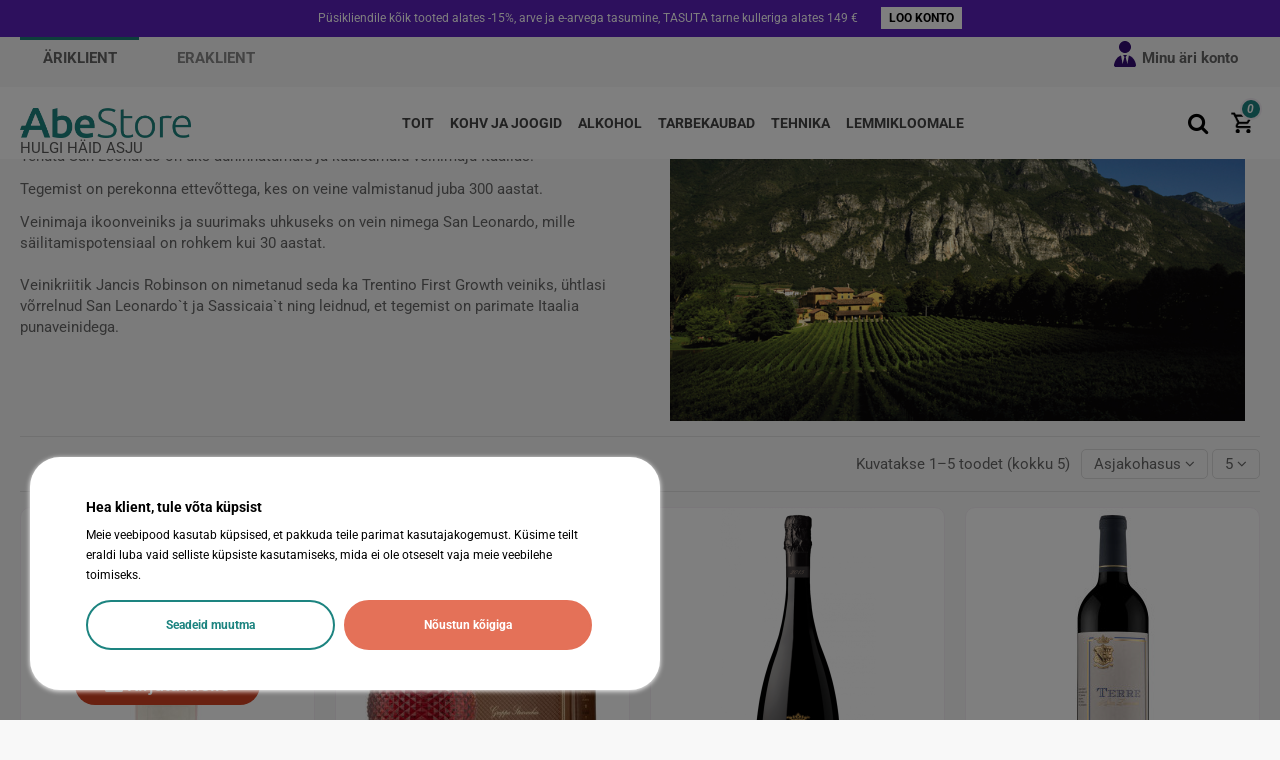

--- FILE ---
content_type: text/html; charset=utf-8
request_url: https://ari.abestore.ee/brand/130/san-leonardo
body_size: 25215
content:
<!doctype html>
<html lang="et">

<head>
    
        

  <meta charset="utf-8">


  <meta http-equiv="x-ua-compatible" content="ie=edge">



  <title>Tenuta San Leonardo  - Veinisõber</title>
    
    <script id='lgcookieslaw_script_gtm'>
        window.dataLayer = window.dataLayer || [];
        function gtag(){
            dataLayer.push(arguments);
        }

        gtag('consent', 'default', {
            'ad_storage': 'denied',
            'ad_user_data': 'denied',
            'ad_personalization': 'denied',
            'analytics_storage': 'denied',
            'personalization_storage': 'granted',
            'security_storage': 'granted'
        });
    </script>


  <meta name="description" content="Tenuta San Leonardo on üks auhinnatumaid ja kuulsamaid veinimaju Itaalias. Tegemist on perekonna ettevõttega, kes on veine valmistanud juba 300 aastat.">
  <meta name="keywords" content="">
    
    

  
      



    <meta property="og:title" content="Tenuta San Leonardo  - Veinisõber">
    <meta property="og:url" content="https://ari.abestore.ee/brand/130/san-leonardo">
    <meta property="og:site_name" content="Abestore Äri">
    <meta property="og:description" content="Tenuta San Leonardo on üks auhinnatumaid ja kuulsamaid veinimaju Itaalias. Tegemist on perekonna ettevõttega, kes on veine valmistanud juba 300 aastat.">
    <meta property="og:type" content="website">

          <meta property="og:image" content="https://ari.abestore.ee/img/cms/OG/AriLogo.png">
      


      <meta name="viewport" content="width=device-width, initial-scale=1">
  


  <meta name="theme-color" content="#340c75">
  <meta name="msapplication-navbutton-color" content="#340c75">


  <link rel="icon" type="image/vnd.microsoft.icon" href="https://ari.abestore.ee/img/favicon-1.ico?1732697219">
  <link rel="shortcut icon" type="image/x-icon" href="https://ari.abestore.ee/img/favicon-1.ico?1732697219">
    


      <style type="text/css">@font-face {font-family:Roboto;font-style:normal;font-weight:100;src:url(/cf-fonts/s/roboto/5.0.11/cyrillic/100/normal.woff2);unicode-range:U+0301,U+0400-045F,U+0490-0491,U+04B0-04B1,U+2116;font-display:swap;}@font-face {font-family:Roboto;font-style:normal;font-weight:100;src:url(/cf-fonts/s/roboto/5.0.11/latin/100/normal.woff2);unicode-range:U+0000-00FF,U+0131,U+0152-0153,U+02BB-02BC,U+02C6,U+02DA,U+02DC,U+0304,U+0308,U+0329,U+2000-206F,U+2074,U+20AC,U+2122,U+2191,U+2193,U+2212,U+2215,U+FEFF,U+FFFD;font-display:swap;}@font-face {font-family:Roboto;font-style:normal;font-weight:100;src:url(/cf-fonts/s/roboto/5.0.11/greek-ext/100/normal.woff2);unicode-range:U+1F00-1FFF;font-display:swap;}@font-face {font-family:Roboto;font-style:normal;font-weight:100;src:url(/cf-fonts/s/roboto/5.0.11/vietnamese/100/normal.woff2);unicode-range:U+0102-0103,U+0110-0111,U+0128-0129,U+0168-0169,U+01A0-01A1,U+01AF-01B0,U+0300-0301,U+0303-0304,U+0308-0309,U+0323,U+0329,U+1EA0-1EF9,U+20AB;font-display:swap;}@font-face {font-family:Roboto;font-style:normal;font-weight:100;src:url(/cf-fonts/s/roboto/5.0.11/latin-ext/100/normal.woff2);unicode-range:U+0100-02AF,U+0304,U+0308,U+0329,U+1E00-1E9F,U+1EF2-1EFF,U+2020,U+20A0-20AB,U+20AD-20CF,U+2113,U+2C60-2C7F,U+A720-A7FF;font-display:swap;}@font-face {font-family:Roboto;font-style:normal;font-weight:100;src:url(/cf-fonts/s/roboto/5.0.11/cyrillic-ext/100/normal.woff2);unicode-range:U+0460-052F,U+1C80-1C88,U+20B4,U+2DE0-2DFF,U+A640-A69F,U+FE2E-FE2F;font-display:swap;}@font-face {font-family:Roboto;font-style:normal;font-weight:100;src:url(/cf-fonts/s/roboto/5.0.11/greek/100/normal.woff2);unicode-range:U+0370-03FF;font-display:swap;}@font-face {font-family:Roboto;font-style:normal;font-weight:300;src:url(/cf-fonts/s/roboto/5.0.11/cyrillic/300/normal.woff2);unicode-range:U+0301,U+0400-045F,U+0490-0491,U+04B0-04B1,U+2116;font-display:swap;}@font-face {font-family:Roboto;font-style:normal;font-weight:300;src:url(/cf-fonts/s/roboto/5.0.11/greek/300/normal.woff2);unicode-range:U+0370-03FF;font-display:swap;}@font-face {font-family:Roboto;font-style:normal;font-weight:300;src:url(/cf-fonts/s/roboto/5.0.11/latin-ext/300/normal.woff2);unicode-range:U+0100-02AF,U+0304,U+0308,U+0329,U+1E00-1E9F,U+1EF2-1EFF,U+2020,U+20A0-20AB,U+20AD-20CF,U+2113,U+2C60-2C7F,U+A720-A7FF;font-display:swap;}@font-face {font-family:Roboto;font-style:normal;font-weight:300;src:url(/cf-fonts/s/roboto/5.0.11/cyrillic-ext/300/normal.woff2);unicode-range:U+0460-052F,U+1C80-1C88,U+20B4,U+2DE0-2DFF,U+A640-A69F,U+FE2E-FE2F;font-display:swap;}@font-face {font-family:Roboto;font-style:normal;font-weight:300;src:url(/cf-fonts/s/roboto/5.0.11/greek-ext/300/normal.woff2);unicode-range:U+1F00-1FFF;font-display:swap;}@font-face {font-family:Roboto;font-style:normal;font-weight:300;src:url(/cf-fonts/s/roboto/5.0.11/latin/300/normal.woff2);unicode-range:U+0000-00FF,U+0131,U+0152-0153,U+02BB-02BC,U+02C6,U+02DA,U+02DC,U+0304,U+0308,U+0329,U+2000-206F,U+2074,U+20AC,U+2122,U+2191,U+2193,U+2212,U+2215,U+FEFF,U+FFFD;font-display:swap;}@font-face {font-family:Roboto;font-style:normal;font-weight:300;src:url(/cf-fonts/s/roboto/5.0.11/vietnamese/300/normal.woff2);unicode-range:U+0102-0103,U+0110-0111,U+0128-0129,U+0168-0169,U+01A0-01A1,U+01AF-01B0,U+0300-0301,U+0303-0304,U+0308-0309,U+0323,U+0329,U+1EA0-1EF9,U+20AB;font-display:swap;}@font-face {font-family:Roboto;font-style:normal;font-weight:400;src:url(/cf-fonts/s/roboto/5.0.11/greek-ext/400/normal.woff2);unicode-range:U+1F00-1FFF;font-display:swap;}@font-face {font-family:Roboto;font-style:normal;font-weight:400;src:url(/cf-fonts/s/roboto/5.0.11/latin-ext/400/normal.woff2);unicode-range:U+0100-02AF,U+0304,U+0308,U+0329,U+1E00-1E9F,U+1EF2-1EFF,U+2020,U+20A0-20AB,U+20AD-20CF,U+2113,U+2C60-2C7F,U+A720-A7FF;font-display:swap;}@font-face {font-family:Roboto;font-style:normal;font-weight:400;src:url(/cf-fonts/s/roboto/5.0.11/cyrillic-ext/400/normal.woff2);unicode-range:U+0460-052F,U+1C80-1C88,U+20B4,U+2DE0-2DFF,U+A640-A69F,U+FE2E-FE2F;font-display:swap;}@font-face {font-family:Roboto;font-style:normal;font-weight:400;src:url(/cf-fonts/s/roboto/5.0.11/cyrillic/400/normal.woff2);unicode-range:U+0301,U+0400-045F,U+0490-0491,U+04B0-04B1,U+2116;font-display:swap;}@font-face {font-family:Roboto;font-style:normal;font-weight:400;src:url(/cf-fonts/s/roboto/5.0.11/vietnamese/400/normal.woff2);unicode-range:U+0102-0103,U+0110-0111,U+0128-0129,U+0168-0169,U+01A0-01A1,U+01AF-01B0,U+0300-0301,U+0303-0304,U+0308-0309,U+0323,U+0329,U+1EA0-1EF9,U+20AB;font-display:swap;}@font-face {font-family:Roboto;font-style:normal;font-weight:400;src:url(/cf-fonts/s/roboto/5.0.11/greek/400/normal.woff2);unicode-range:U+0370-03FF;font-display:swap;}@font-face {font-family:Roboto;font-style:normal;font-weight:400;src:url(/cf-fonts/s/roboto/5.0.11/latin/400/normal.woff2);unicode-range:U+0000-00FF,U+0131,U+0152-0153,U+02BB-02BC,U+02C6,U+02DA,U+02DC,U+0304,U+0308,U+0329,U+2000-206F,U+2074,U+20AC,U+2122,U+2191,U+2193,U+2212,U+2215,U+FEFF,U+FFFD;font-display:swap;}@font-face {font-family:Roboto;font-style:normal;font-weight:500;src:url(/cf-fonts/s/roboto/5.0.11/cyrillic-ext/500/normal.woff2);unicode-range:U+0460-052F,U+1C80-1C88,U+20B4,U+2DE0-2DFF,U+A640-A69F,U+FE2E-FE2F;font-display:swap;}@font-face {font-family:Roboto;font-style:normal;font-weight:500;src:url(/cf-fonts/s/roboto/5.0.11/latin-ext/500/normal.woff2);unicode-range:U+0100-02AF,U+0304,U+0308,U+0329,U+1E00-1E9F,U+1EF2-1EFF,U+2020,U+20A0-20AB,U+20AD-20CF,U+2113,U+2C60-2C7F,U+A720-A7FF;font-display:swap;}@font-face {font-family:Roboto;font-style:normal;font-weight:500;src:url(/cf-fonts/s/roboto/5.0.11/vietnamese/500/normal.woff2);unicode-range:U+0102-0103,U+0110-0111,U+0128-0129,U+0168-0169,U+01A0-01A1,U+01AF-01B0,U+0300-0301,U+0303-0304,U+0308-0309,U+0323,U+0329,U+1EA0-1EF9,U+20AB;font-display:swap;}@font-face {font-family:Roboto;font-style:normal;font-weight:500;src:url(/cf-fonts/s/roboto/5.0.11/greek-ext/500/normal.woff2);unicode-range:U+1F00-1FFF;font-display:swap;}@font-face {font-family:Roboto;font-style:normal;font-weight:500;src:url(/cf-fonts/s/roboto/5.0.11/cyrillic/500/normal.woff2);unicode-range:U+0301,U+0400-045F,U+0490-0491,U+04B0-04B1,U+2116;font-display:swap;}@font-face {font-family:Roboto;font-style:normal;font-weight:500;src:url(/cf-fonts/s/roboto/5.0.11/latin/500/normal.woff2);unicode-range:U+0000-00FF,U+0131,U+0152-0153,U+02BB-02BC,U+02C6,U+02DA,U+02DC,U+0304,U+0308,U+0329,U+2000-206F,U+2074,U+20AC,U+2122,U+2191,U+2193,U+2212,U+2215,U+FEFF,U+FFFD;font-display:swap;}@font-face {font-family:Roboto;font-style:normal;font-weight:500;src:url(/cf-fonts/s/roboto/5.0.11/greek/500/normal.woff2);unicode-range:U+0370-03FF;font-display:swap;}@font-face {font-family:Roboto;font-style:normal;font-weight:700;src:url(/cf-fonts/s/roboto/5.0.11/latin-ext/700/normal.woff2);unicode-range:U+0100-02AF,U+0304,U+0308,U+0329,U+1E00-1E9F,U+1EF2-1EFF,U+2020,U+20A0-20AB,U+20AD-20CF,U+2113,U+2C60-2C7F,U+A720-A7FF;font-display:swap;}@font-face {font-family:Roboto;font-style:normal;font-weight:700;src:url(/cf-fonts/s/roboto/5.0.11/greek/700/normal.woff2);unicode-range:U+0370-03FF;font-display:swap;}@font-face {font-family:Roboto;font-style:normal;font-weight:700;src:url(/cf-fonts/s/roboto/5.0.11/latin/700/normal.woff2);unicode-range:U+0000-00FF,U+0131,U+0152-0153,U+02BB-02BC,U+02C6,U+02DA,U+02DC,U+0304,U+0308,U+0329,U+2000-206F,U+2074,U+20AC,U+2122,U+2191,U+2193,U+2212,U+2215,U+FEFF,U+FFFD;font-display:swap;}@font-face {font-family:Roboto;font-style:normal;font-weight:700;src:url(/cf-fonts/s/roboto/5.0.11/vietnamese/700/normal.woff2);unicode-range:U+0102-0103,U+0110-0111,U+0128-0129,U+0168-0169,U+01A0-01A1,U+01AF-01B0,U+0300-0301,U+0303-0304,U+0308-0309,U+0323,U+0329,U+1EA0-1EF9,U+20AB;font-display:swap;}@font-face {font-family:Roboto;font-style:normal;font-weight:700;src:url(/cf-fonts/s/roboto/5.0.11/greek-ext/700/normal.woff2);unicode-range:U+1F00-1FFF;font-display:swap;}@font-face {font-family:Roboto;font-style:normal;font-weight:700;src:url(/cf-fonts/s/roboto/5.0.11/cyrillic-ext/700/normal.woff2);unicode-range:U+0460-052F,U+1C80-1C88,U+20B4,U+2DE0-2DFF,U+A640-A69F,U+FE2E-FE2F;font-display:swap;}@font-face {font-family:Roboto;font-style:normal;font-weight:700;src:url(/cf-fonts/s/roboto/5.0.11/cyrillic/700/normal.woff2);unicode-range:U+0301,U+0400-045F,U+0490-0491,U+04B0-04B1,U+2116;font-display:swap;}@font-face {font-family:Roboto;font-style:normal;font-weight:900;src:url(/cf-fonts/s/roboto/5.0.11/latin/900/normal.woff2);unicode-range:U+0000-00FF,U+0131,U+0152-0153,U+02BB-02BC,U+02C6,U+02DA,U+02DC,U+0304,U+0308,U+0329,U+2000-206F,U+2074,U+20AC,U+2122,U+2191,U+2193,U+2212,U+2215,U+FEFF,U+FFFD;font-display:swap;}@font-face {font-family:Roboto;font-style:normal;font-weight:900;src:url(/cf-fonts/s/roboto/5.0.11/cyrillic/900/normal.woff2);unicode-range:U+0301,U+0400-045F,U+0490-0491,U+04B0-04B1,U+2116;font-display:swap;}@font-face {font-family:Roboto;font-style:normal;font-weight:900;src:url(/cf-fonts/s/roboto/5.0.11/greek-ext/900/normal.woff2);unicode-range:U+1F00-1FFF;font-display:swap;}@font-face {font-family:Roboto;font-style:normal;font-weight:900;src:url(/cf-fonts/s/roboto/5.0.11/latin-ext/900/normal.woff2);unicode-range:U+0100-02AF,U+0304,U+0308,U+0329,U+1E00-1E9F,U+1EF2-1EFF,U+2020,U+20A0-20AB,U+20AD-20CF,U+2113,U+2C60-2C7F,U+A720-A7FF;font-display:swap;}@font-face {font-family:Roboto;font-style:normal;font-weight:900;src:url(/cf-fonts/s/roboto/5.0.11/vietnamese/900/normal.woff2);unicode-range:U+0102-0103,U+0110-0111,U+0128-0129,U+0168-0169,U+01A0-01A1,U+01AF-01B0,U+0300-0301,U+0303-0304,U+0308-0309,U+0323,U+0329,U+1EA0-1EF9,U+20AB;font-display:swap;}@font-face {font-family:Roboto;font-style:normal;font-weight:900;src:url(/cf-fonts/s/roboto/5.0.11/greek/900/normal.woff2);unicode-range:U+0370-03FF;font-display:swap;}@font-face {font-family:Roboto;font-style:normal;font-weight:900;src:url(/cf-fonts/s/roboto/5.0.11/cyrillic-ext/900/normal.woff2);unicode-range:U+0460-052F,U+1C80-1C88,U+20B4,U+2DE0-2DFF,U+A640-A69F,U+FE2E-FE2F;font-display:swap;}@font-face {font-family:Roboto;font-style:italic;font-weight:100;src:url(/cf-fonts/s/roboto/5.0.11/latin/100/italic.woff2);unicode-range:U+0000-00FF,U+0131,U+0152-0153,U+02BB-02BC,U+02C6,U+02DA,U+02DC,U+0304,U+0308,U+0329,U+2000-206F,U+2074,U+20AC,U+2122,U+2191,U+2193,U+2212,U+2215,U+FEFF,U+FFFD;font-display:swap;}@font-face {font-family:Roboto;font-style:italic;font-weight:100;src:url(/cf-fonts/s/roboto/5.0.11/vietnamese/100/italic.woff2);unicode-range:U+0102-0103,U+0110-0111,U+0128-0129,U+0168-0169,U+01A0-01A1,U+01AF-01B0,U+0300-0301,U+0303-0304,U+0308-0309,U+0323,U+0329,U+1EA0-1EF9,U+20AB;font-display:swap;}@font-face {font-family:Roboto;font-style:italic;font-weight:100;src:url(/cf-fonts/s/roboto/5.0.11/latin-ext/100/italic.woff2);unicode-range:U+0100-02AF,U+0304,U+0308,U+0329,U+1E00-1E9F,U+1EF2-1EFF,U+2020,U+20A0-20AB,U+20AD-20CF,U+2113,U+2C60-2C7F,U+A720-A7FF;font-display:swap;}@font-face {font-family:Roboto;font-style:italic;font-weight:100;src:url(/cf-fonts/s/roboto/5.0.11/greek-ext/100/italic.woff2);unicode-range:U+1F00-1FFF;font-display:swap;}@font-face {font-family:Roboto;font-style:italic;font-weight:100;src:url(/cf-fonts/s/roboto/5.0.11/cyrillic/100/italic.woff2);unicode-range:U+0301,U+0400-045F,U+0490-0491,U+04B0-04B1,U+2116;font-display:swap;}@font-face {font-family:Roboto;font-style:italic;font-weight:100;src:url(/cf-fonts/s/roboto/5.0.11/cyrillic-ext/100/italic.woff2);unicode-range:U+0460-052F,U+1C80-1C88,U+20B4,U+2DE0-2DFF,U+A640-A69F,U+FE2E-FE2F;font-display:swap;}@font-face {font-family:Roboto;font-style:italic;font-weight:100;src:url(/cf-fonts/s/roboto/5.0.11/greek/100/italic.woff2);unicode-range:U+0370-03FF;font-display:swap;}@font-face {font-family:Roboto;font-style:italic;font-weight:300;src:url(/cf-fonts/s/roboto/5.0.11/cyrillic-ext/300/italic.woff2);unicode-range:U+0460-052F,U+1C80-1C88,U+20B4,U+2DE0-2DFF,U+A640-A69F,U+FE2E-FE2F;font-display:swap;}@font-face {font-family:Roboto;font-style:italic;font-weight:300;src:url(/cf-fonts/s/roboto/5.0.11/greek/300/italic.woff2);unicode-range:U+0370-03FF;font-display:swap;}@font-face {font-family:Roboto;font-style:italic;font-weight:300;src:url(/cf-fonts/s/roboto/5.0.11/greek-ext/300/italic.woff2);unicode-range:U+1F00-1FFF;font-display:swap;}@font-face {font-family:Roboto;font-style:italic;font-weight:300;src:url(/cf-fonts/s/roboto/5.0.11/cyrillic/300/italic.woff2);unicode-range:U+0301,U+0400-045F,U+0490-0491,U+04B0-04B1,U+2116;font-display:swap;}@font-face {font-family:Roboto;font-style:italic;font-weight:300;src:url(/cf-fonts/s/roboto/5.0.11/latin/300/italic.woff2);unicode-range:U+0000-00FF,U+0131,U+0152-0153,U+02BB-02BC,U+02C6,U+02DA,U+02DC,U+0304,U+0308,U+0329,U+2000-206F,U+2074,U+20AC,U+2122,U+2191,U+2193,U+2212,U+2215,U+FEFF,U+FFFD;font-display:swap;}@font-face {font-family:Roboto;font-style:italic;font-weight:300;src:url(/cf-fonts/s/roboto/5.0.11/latin-ext/300/italic.woff2);unicode-range:U+0100-02AF,U+0304,U+0308,U+0329,U+1E00-1E9F,U+1EF2-1EFF,U+2020,U+20A0-20AB,U+20AD-20CF,U+2113,U+2C60-2C7F,U+A720-A7FF;font-display:swap;}@font-face {font-family:Roboto;font-style:italic;font-weight:300;src:url(/cf-fonts/s/roboto/5.0.11/vietnamese/300/italic.woff2);unicode-range:U+0102-0103,U+0110-0111,U+0128-0129,U+0168-0169,U+01A0-01A1,U+01AF-01B0,U+0300-0301,U+0303-0304,U+0308-0309,U+0323,U+0329,U+1EA0-1EF9,U+20AB;font-display:swap;}@font-face {font-family:Roboto;font-style:italic;font-weight:400;src:url(/cf-fonts/s/roboto/5.0.11/greek/400/italic.woff2);unicode-range:U+0370-03FF;font-display:swap;}@font-face {font-family:Roboto;font-style:italic;font-weight:400;src:url(/cf-fonts/s/roboto/5.0.11/greek-ext/400/italic.woff2);unicode-range:U+1F00-1FFF;font-display:swap;}@font-face {font-family:Roboto;font-style:italic;font-weight:400;src:url(/cf-fonts/s/roboto/5.0.11/cyrillic-ext/400/italic.woff2);unicode-range:U+0460-052F,U+1C80-1C88,U+20B4,U+2DE0-2DFF,U+A640-A69F,U+FE2E-FE2F;font-display:swap;}@font-face {font-family:Roboto;font-style:italic;font-weight:400;src:url(/cf-fonts/s/roboto/5.0.11/latin-ext/400/italic.woff2);unicode-range:U+0100-02AF,U+0304,U+0308,U+0329,U+1E00-1E9F,U+1EF2-1EFF,U+2020,U+20A0-20AB,U+20AD-20CF,U+2113,U+2C60-2C7F,U+A720-A7FF;font-display:swap;}@font-face {font-family:Roboto;font-style:italic;font-weight:400;src:url(/cf-fonts/s/roboto/5.0.11/vietnamese/400/italic.woff2);unicode-range:U+0102-0103,U+0110-0111,U+0128-0129,U+0168-0169,U+01A0-01A1,U+01AF-01B0,U+0300-0301,U+0303-0304,U+0308-0309,U+0323,U+0329,U+1EA0-1EF9,U+20AB;font-display:swap;}@font-face {font-family:Roboto;font-style:italic;font-weight:400;src:url(/cf-fonts/s/roboto/5.0.11/latin/400/italic.woff2);unicode-range:U+0000-00FF,U+0131,U+0152-0153,U+02BB-02BC,U+02C6,U+02DA,U+02DC,U+0304,U+0308,U+0329,U+2000-206F,U+2074,U+20AC,U+2122,U+2191,U+2193,U+2212,U+2215,U+FEFF,U+FFFD;font-display:swap;}@font-face {font-family:Roboto;font-style:italic;font-weight:400;src:url(/cf-fonts/s/roboto/5.0.11/cyrillic/400/italic.woff2);unicode-range:U+0301,U+0400-045F,U+0490-0491,U+04B0-04B1,U+2116;font-display:swap;}@font-face {font-family:Roboto;font-style:italic;font-weight:500;src:url(/cf-fonts/s/roboto/5.0.11/vietnamese/500/italic.woff2);unicode-range:U+0102-0103,U+0110-0111,U+0128-0129,U+0168-0169,U+01A0-01A1,U+01AF-01B0,U+0300-0301,U+0303-0304,U+0308-0309,U+0323,U+0329,U+1EA0-1EF9,U+20AB;font-display:swap;}@font-face {font-family:Roboto;font-style:italic;font-weight:500;src:url(/cf-fonts/s/roboto/5.0.11/latin/500/italic.woff2);unicode-range:U+0000-00FF,U+0131,U+0152-0153,U+02BB-02BC,U+02C6,U+02DA,U+02DC,U+0304,U+0308,U+0329,U+2000-206F,U+2074,U+20AC,U+2122,U+2191,U+2193,U+2212,U+2215,U+FEFF,U+FFFD;font-display:swap;}@font-face {font-family:Roboto;font-style:italic;font-weight:500;src:url(/cf-fonts/s/roboto/5.0.11/greek/500/italic.woff2);unicode-range:U+0370-03FF;font-display:swap;}@font-face {font-family:Roboto;font-style:italic;font-weight:500;src:url(/cf-fonts/s/roboto/5.0.11/cyrillic/500/italic.woff2);unicode-range:U+0301,U+0400-045F,U+0490-0491,U+04B0-04B1,U+2116;font-display:swap;}@font-face {font-family:Roboto;font-style:italic;font-weight:500;src:url(/cf-fonts/s/roboto/5.0.11/greek-ext/500/italic.woff2);unicode-range:U+1F00-1FFF;font-display:swap;}@font-face {font-family:Roboto;font-style:italic;font-weight:500;src:url(/cf-fonts/s/roboto/5.0.11/cyrillic-ext/500/italic.woff2);unicode-range:U+0460-052F,U+1C80-1C88,U+20B4,U+2DE0-2DFF,U+A640-A69F,U+FE2E-FE2F;font-display:swap;}@font-face {font-family:Roboto;font-style:italic;font-weight:500;src:url(/cf-fonts/s/roboto/5.0.11/latin-ext/500/italic.woff2);unicode-range:U+0100-02AF,U+0304,U+0308,U+0329,U+1E00-1E9F,U+1EF2-1EFF,U+2020,U+20A0-20AB,U+20AD-20CF,U+2113,U+2C60-2C7F,U+A720-A7FF;font-display:swap;}@font-face {font-family:Roboto;font-style:italic;font-weight:700;src:url(/cf-fonts/s/roboto/5.0.11/latin/700/italic.woff2);unicode-range:U+0000-00FF,U+0131,U+0152-0153,U+02BB-02BC,U+02C6,U+02DA,U+02DC,U+0304,U+0308,U+0329,U+2000-206F,U+2074,U+20AC,U+2122,U+2191,U+2193,U+2212,U+2215,U+FEFF,U+FFFD;font-display:swap;}@font-face {font-family:Roboto;font-style:italic;font-weight:700;src:url(/cf-fonts/s/roboto/5.0.11/greek/700/italic.woff2);unicode-range:U+0370-03FF;font-display:swap;}@font-face {font-family:Roboto;font-style:italic;font-weight:700;src:url(/cf-fonts/s/roboto/5.0.11/greek-ext/700/italic.woff2);unicode-range:U+1F00-1FFF;font-display:swap;}@font-face {font-family:Roboto;font-style:italic;font-weight:700;src:url(/cf-fonts/s/roboto/5.0.11/latin-ext/700/italic.woff2);unicode-range:U+0100-02AF,U+0304,U+0308,U+0329,U+1E00-1E9F,U+1EF2-1EFF,U+2020,U+20A0-20AB,U+20AD-20CF,U+2113,U+2C60-2C7F,U+A720-A7FF;font-display:swap;}@font-face {font-family:Roboto;font-style:italic;font-weight:700;src:url(/cf-fonts/s/roboto/5.0.11/vietnamese/700/italic.woff2);unicode-range:U+0102-0103,U+0110-0111,U+0128-0129,U+0168-0169,U+01A0-01A1,U+01AF-01B0,U+0300-0301,U+0303-0304,U+0308-0309,U+0323,U+0329,U+1EA0-1EF9,U+20AB;font-display:swap;}@font-face {font-family:Roboto;font-style:italic;font-weight:700;src:url(/cf-fonts/s/roboto/5.0.11/cyrillic/700/italic.woff2);unicode-range:U+0301,U+0400-045F,U+0490-0491,U+04B0-04B1,U+2116;font-display:swap;}@font-face {font-family:Roboto;font-style:italic;font-weight:700;src:url(/cf-fonts/s/roboto/5.0.11/cyrillic-ext/700/italic.woff2);unicode-range:U+0460-052F,U+1C80-1C88,U+20B4,U+2DE0-2DFF,U+A640-A69F,U+FE2E-FE2F;font-display:swap;}@font-face {font-family:Roboto;font-style:italic;font-weight:900;src:url(/cf-fonts/s/roboto/5.0.11/cyrillic/900/italic.woff2);unicode-range:U+0301,U+0400-045F,U+0490-0491,U+04B0-04B1,U+2116;font-display:swap;}@font-face {font-family:Roboto;font-style:italic;font-weight:900;src:url(/cf-fonts/s/roboto/5.0.11/greek/900/italic.woff2);unicode-range:U+0370-03FF;font-display:swap;}@font-face {font-family:Roboto;font-style:italic;font-weight:900;src:url(/cf-fonts/s/roboto/5.0.11/vietnamese/900/italic.woff2);unicode-range:U+0102-0103,U+0110-0111,U+0128-0129,U+0168-0169,U+01A0-01A1,U+01AF-01B0,U+0300-0301,U+0303-0304,U+0308-0309,U+0323,U+0329,U+1EA0-1EF9,U+20AB;font-display:swap;}@font-face {font-family:Roboto;font-style:italic;font-weight:900;src:url(/cf-fonts/s/roboto/5.0.11/latin-ext/900/italic.woff2);unicode-range:U+0100-02AF,U+0304,U+0308,U+0329,U+1E00-1E9F,U+1EF2-1EFF,U+2020,U+20A0-20AB,U+20AD-20CF,U+2113,U+2C60-2C7F,U+A720-A7FF;font-display:swap;}@font-face {font-family:Roboto;font-style:italic;font-weight:900;src:url(/cf-fonts/s/roboto/5.0.11/greek-ext/900/italic.woff2);unicode-range:U+1F00-1FFF;font-display:swap;}@font-face {font-family:Roboto;font-style:italic;font-weight:900;src:url(/cf-fonts/s/roboto/5.0.11/cyrillic-ext/900/italic.woff2);unicode-range:U+0460-052F,U+1C80-1C88,U+20B4,U+2DE0-2DFF,U+A640-A69F,U+FE2E-FE2F;font-display:swap;}@font-face {font-family:Roboto;font-style:italic;font-weight:900;src:url(/cf-fonts/s/roboto/5.0.11/latin/900/italic.woff2);unicode-range:U+0000-00FF,U+0131,U+0152-0153,U+02BB-02BC,U+02C6,U+02DA,U+02DC,U+0304,U+0308,U+0329,U+2000-206F,U+2074,U+20AC,U+2122,U+2191,U+2193,U+2212,U+2215,U+FEFF,U+FFFD;font-display:swap;}</style>
        <style type="text/css">@font-face {font-family:Roboto;font-style:normal;font-weight:100;src:url(/cf-fonts/s/roboto/5.0.11/vietnamese/100/normal.woff2);unicode-range:U+0102-0103,U+0110-0111,U+0128-0129,U+0168-0169,U+01A0-01A1,U+01AF-01B0,U+0300-0301,U+0303-0304,U+0308-0309,U+0323,U+0329,U+1EA0-1EF9,U+20AB;font-display:swap;}@font-face {font-family:Roboto;font-style:normal;font-weight:100;src:url(/cf-fonts/s/roboto/5.0.11/latin-ext/100/normal.woff2);unicode-range:U+0100-02AF,U+0304,U+0308,U+0329,U+1E00-1E9F,U+1EF2-1EFF,U+2020,U+20A0-20AB,U+20AD-20CF,U+2113,U+2C60-2C7F,U+A720-A7FF;font-display:swap;}@font-face {font-family:Roboto;font-style:normal;font-weight:100;src:url(/cf-fonts/s/roboto/5.0.11/cyrillic-ext/100/normal.woff2);unicode-range:U+0460-052F,U+1C80-1C88,U+20B4,U+2DE0-2DFF,U+A640-A69F,U+FE2E-FE2F;font-display:swap;}@font-face {font-family:Roboto;font-style:normal;font-weight:100;src:url(/cf-fonts/s/roboto/5.0.11/greek/100/normal.woff2);unicode-range:U+0370-03FF;font-display:swap;}@font-face {font-family:Roboto;font-style:normal;font-weight:100;src:url(/cf-fonts/s/roboto/5.0.11/latin/100/normal.woff2);unicode-range:U+0000-00FF,U+0131,U+0152-0153,U+02BB-02BC,U+02C6,U+02DA,U+02DC,U+0304,U+0308,U+0329,U+2000-206F,U+2074,U+20AC,U+2122,U+2191,U+2193,U+2212,U+2215,U+FEFF,U+FFFD;font-display:swap;}@font-face {font-family:Roboto;font-style:normal;font-weight:100;src:url(/cf-fonts/s/roboto/5.0.11/cyrillic/100/normal.woff2);unicode-range:U+0301,U+0400-045F,U+0490-0491,U+04B0-04B1,U+2116;font-display:swap;}@font-face {font-family:Roboto;font-style:normal;font-weight:100;src:url(/cf-fonts/s/roboto/5.0.11/greek-ext/100/normal.woff2);unicode-range:U+1F00-1FFF;font-display:swap;}@font-face {font-family:Roboto;font-style:normal;font-weight:300;src:url(/cf-fonts/s/roboto/5.0.11/cyrillic/300/normal.woff2);unicode-range:U+0301,U+0400-045F,U+0490-0491,U+04B0-04B1,U+2116;font-display:swap;}@font-face {font-family:Roboto;font-style:normal;font-weight:300;src:url(/cf-fonts/s/roboto/5.0.11/greek-ext/300/normal.woff2);unicode-range:U+1F00-1FFF;font-display:swap;}@font-face {font-family:Roboto;font-style:normal;font-weight:300;src:url(/cf-fonts/s/roboto/5.0.11/greek/300/normal.woff2);unicode-range:U+0370-03FF;font-display:swap;}@font-face {font-family:Roboto;font-style:normal;font-weight:300;src:url(/cf-fonts/s/roboto/5.0.11/latin/300/normal.woff2);unicode-range:U+0000-00FF,U+0131,U+0152-0153,U+02BB-02BC,U+02C6,U+02DA,U+02DC,U+0304,U+0308,U+0329,U+2000-206F,U+2074,U+20AC,U+2122,U+2191,U+2193,U+2212,U+2215,U+FEFF,U+FFFD;font-display:swap;}@font-face {font-family:Roboto;font-style:normal;font-weight:300;src:url(/cf-fonts/s/roboto/5.0.11/cyrillic-ext/300/normal.woff2);unicode-range:U+0460-052F,U+1C80-1C88,U+20B4,U+2DE0-2DFF,U+A640-A69F,U+FE2E-FE2F;font-display:swap;}@font-face {font-family:Roboto;font-style:normal;font-weight:300;src:url(/cf-fonts/s/roboto/5.0.11/latin-ext/300/normal.woff2);unicode-range:U+0100-02AF,U+0304,U+0308,U+0329,U+1E00-1E9F,U+1EF2-1EFF,U+2020,U+20A0-20AB,U+20AD-20CF,U+2113,U+2C60-2C7F,U+A720-A7FF;font-display:swap;}@font-face {font-family:Roboto;font-style:normal;font-weight:300;src:url(/cf-fonts/s/roboto/5.0.11/vietnamese/300/normal.woff2);unicode-range:U+0102-0103,U+0110-0111,U+0128-0129,U+0168-0169,U+01A0-01A1,U+01AF-01B0,U+0300-0301,U+0303-0304,U+0308-0309,U+0323,U+0329,U+1EA0-1EF9,U+20AB;font-display:swap;}@font-face {font-family:Roboto;font-style:normal;font-weight:400;src:url(/cf-fonts/s/roboto/5.0.11/greek/400/normal.woff2);unicode-range:U+0370-03FF;font-display:swap;}@font-face {font-family:Roboto;font-style:normal;font-weight:400;src:url(/cf-fonts/s/roboto/5.0.11/latin/400/normal.woff2);unicode-range:U+0000-00FF,U+0131,U+0152-0153,U+02BB-02BC,U+02C6,U+02DA,U+02DC,U+0304,U+0308,U+0329,U+2000-206F,U+2074,U+20AC,U+2122,U+2191,U+2193,U+2212,U+2215,U+FEFF,U+FFFD;font-display:swap;}@font-face {font-family:Roboto;font-style:normal;font-weight:400;src:url(/cf-fonts/s/roboto/5.0.11/vietnamese/400/normal.woff2);unicode-range:U+0102-0103,U+0110-0111,U+0128-0129,U+0168-0169,U+01A0-01A1,U+01AF-01B0,U+0300-0301,U+0303-0304,U+0308-0309,U+0323,U+0329,U+1EA0-1EF9,U+20AB;font-display:swap;}@font-face {font-family:Roboto;font-style:normal;font-weight:400;src:url(/cf-fonts/s/roboto/5.0.11/cyrillic-ext/400/normal.woff2);unicode-range:U+0460-052F,U+1C80-1C88,U+20B4,U+2DE0-2DFF,U+A640-A69F,U+FE2E-FE2F;font-display:swap;}@font-face {font-family:Roboto;font-style:normal;font-weight:400;src:url(/cf-fonts/s/roboto/5.0.11/latin-ext/400/normal.woff2);unicode-range:U+0100-02AF,U+0304,U+0308,U+0329,U+1E00-1E9F,U+1EF2-1EFF,U+2020,U+20A0-20AB,U+20AD-20CF,U+2113,U+2C60-2C7F,U+A720-A7FF;font-display:swap;}@font-face {font-family:Roboto;font-style:normal;font-weight:400;src:url(/cf-fonts/s/roboto/5.0.11/greek-ext/400/normal.woff2);unicode-range:U+1F00-1FFF;font-display:swap;}@font-face {font-family:Roboto;font-style:normal;font-weight:400;src:url(/cf-fonts/s/roboto/5.0.11/cyrillic/400/normal.woff2);unicode-range:U+0301,U+0400-045F,U+0490-0491,U+04B0-04B1,U+2116;font-display:swap;}@font-face {font-family:Roboto;font-style:normal;font-weight:500;src:url(/cf-fonts/s/roboto/5.0.11/latin/500/normal.woff2);unicode-range:U+0000-00FF,U+0131,U+0152-0153,U+02BB-02BC,U+02C6,U+02DA,U+02DC,U+0304,U+0308,U+0329,U+2000-206F,U+2074,U+20AC,U+2122,U+2191,U+2193,U+2212,U+2215,U+FEFF,U+FFFD;font-display:swap;}@font-face {font-family:Roboto;font-style:normal;font-weight:500;src:url(/cf-fonts/s/roboto/5.0.11/latin-ext/500/normal.woff2);unicode-range:U+0100-02AF,U+0304,U+0308,U+0329,U+1E00-1E9F,U+1EF2-1EFF,U+2020,U+20A0-20AB,U+20AD-20CF,U+2113,U+2C60-2C7F,U+A720-A7FF;font-display:swap;}@font-face {font-family:Roboto;font-style:normal;font-weight:500;src:url(/cf-fonts/s/roboto/5.0.11/greek/500/normal.woff2);unicode-range:U+0370-03FF;font-display:swap;}@font-face {font-family:Roboto;font-style:normal;font-weight:500;src:url(/cf-fonts/s/roboto/5.0.11/vietnamese/500/normal.woff2);unicode-range:U+0102-0103,U+0110-0111,U+0128-0129,U+0168-0169,U+01A0-01A1,U+01AF-01B0,U+0300-0301,U+0303-0304,U+0308-0309,U+0323,U+0329,U+1EA0-1EF9,U+20AB;font-display:swap;}@font-face {font-family:Roboto;font-style:normal;font-weight:500;src:url(/cf-fonts/s/roboto/5.0.11/cyrillic-ext/500/normal.woff2);unicode-range:U+0460-052F,U+1C80-1C88,U+20B4,U+2DE0-2DFF,U+A640-A69F,U+FE2E-FE2F;font-display:swap;}@font-face {font-family:Roboto;font-style:normal;font-weight:500;src:url(/cf-fonts/s/roboto/5.0.11/cyrillic/500/normal.woff2);unicode-range:U+0301,U+0400-045F,U+0490-0491,U+04B0-04B1,U+2116;font-display:swap;}@font-face {font-family:Roboto;font-style:normal;font-weight:500;src:url(/cf-fonts/s/roboto/5.0.11/greek-ext/500/normal.woff2);unicode-range:U+1F00-1FFF;font-display:swap;}@font-face {font-family:Roboto;font-style:normal;font-weight:700;src:url(/cf-fonts/s/roboto/5.0.11/greek-ext/700/normal.woff2);unicode-range:U+1F00-1FFF;font-display:swap;}@font-face {font-family:Roboto;font-style:normal;font-weight:700;src:url(/cf-fonts/s/roboto/5.0.11/greek/700/normal.woff2);unicode-range:U+0370-03FF;font-display:swap;}@font-face {font-family:Roboto;font-style:normal;font-weight:700;src:url(/cf-fonts/s/roboto/5.0.11/latin/700/normal.woff2);unicode-range:U+0000-00FF,U+0131,U+0152-0153,U+02BB-02BC,U+02C6,U+02DA,U+02DC,U+0304,U+0308,U+0329,U+2000-206F,U+2074,U+20AC,U+2122,U+2191,U+2193,U+2212,U+2215,U+FEFF,U+FFFD;font-display:swap;}@font-face {font-family:Roboto;font-style:normal;font-weight:700;src:url(/cf-fonts/s/roboto/5.0.11/latin-ext/700/normal.woff2);unicode-range:U+0100-02AF,U+0304,U+0308,U+0329,U+1E00-1E9F,U+1EF2-1EFF,U+2020,U+20A0-20AB,U+20AD-20CF,U+2113,U+2C60-2C7F,U+A720-A7FF;font-display:swap;}@font-face {font-family:Roboto;font-style:normal;font-weight:700;src:url(/cf-fonts/s/roboto/5.0.11/vietnamese/700/normal.woff2);unicode-range:U+0102-0103,U+0110-0111,U+0128-0129,U+0168-0169,U+01A0-01A1,U+01AF-01B0,U+0300-0301,U+0303-0304,U+0308-0309,U+0323,U+0329,U+1EA0-1EF9,U+20AB;font-display:swap;}@font-face {font-family:Roboto;font-style:normal;font-weight:700;src:url(/cf-fonts/s/roboto/5.0.11/cyrillic-ext/700/normal.woff2);unicode-range:U+0460-052F,U+1C80-1C88,U+20B4,U+2DE0-2DFF,U+A640-A69F,U+FE2E-FE2F;font-display:swap;}@font-face {font-family:Roboto;font-style:normal;font-weight:700;src:url(/cf-fonts/s/roboto/5.0.11/cyrillic/700/normal.woff2);unicode-range:U+0301,U+0400-045F,U+0490-0491,U+04B0-04B1,U+2116;font-display:swap;}@font-face {font-family:Roboto;font-style:normal;font-weight:900;src:url(/cf-fonts/s/roboto/5.0.11/greek/900/normal.woff2);unicode-range:U+0370-03FF;font-display:swap;}@font-face {font-family:Roboto;font-style:normal;font-weight:900;src:url(/cf-fonts/s/roboto/5.0.11/latin-ext/900/normal.woff2);unicode-range:U+0100-02AF,U+0304,U+0308,U+0329,U+1E00-1E9F,U+1EF2-1EFF,U+2020,U+20A0-20AB,U+20AD-20CF,U+2113,U+2C60-2C7F,U+A720-A7FF;font-display:swap;}@font-face {font-family:Roboto;font-style:normal;font-weight:900;src:url(/cf-fonts/s/roboto/5.0.11/vietnamese/900/normal.woff2);unicode-range:U+0102-0103,U+0110-0111,U+0128-0129,U+0168-0169,U+01A0-01A1,U+01AF-01B0,U+0300-0301,U+0303-0304,U+0308-0309,U+0323,U+0329,U+1EA0-1EF9,U+20AB;font-display:swap;}@font-face {font-family:Roboto;font-style:normal;font-weight:900;src:url(/cf-fonts/s/roboto/5.0.11/greek-ext/900/normal.woff2);unicode-range:U+1F00-1FFF;font-display:swap;}@font-face {font-family:Roboto;font-style:normal;font-weight:900;src:url(/cf-fonts/s/roboto/5.0.11/latin/900/normal.woff2);unicode-range:U+0000-00FF,U+0131,U+0152-0153,U+02BB-02BC,U+02C6,U+02DA,U+02DC,U+0304,U+0308,U+0329,U+2000-206F,U+2074,U+20AC,U+2122,U+2191,U+2193,U+2212,U+2215,U+FEFF,U+FFFD;font-display:swap;}@font-face {font-family:Roboto;font-style:normal;font-weight:900;src:url(/cf-fonts/s/roboto/5.0.11/cyrillic-ext/900/normal.woff2);unicode-range:U+0460-052F,U+1C80-1C88,U+20B4,U+2DE0-2DFF,U+A640-A69F,U+FE2E-FE2F;font-display:swap;}@font-face {font-family:Roboto;font-style:normal;font-weight:900;src:url(/cf-fonts/s/roboto/5.0.11/cyrillic/900/normal.woff2);unicode-range:U+0301,U+0400-045F,U+0490-0491,U+04B0-04B1,U+2116;font-display:swap;}@font-face {font-family:Roboto;font-style:italic;font-weight:100;src:url(/cf-fonts/s/roboto/5.0.11/greek/100/italic.woff2);unicode-range:U+0370-03FF;font-display:swap;}@font-face {font-family:Roboto;font-style:italic;font-weight:100;src:url(/cf-fonts/s/roboto/5.0.11/cyrillic/100/italic.woff2);unicode-range:U+0301,U+0400-045F,U+0490-0491,U+04B0-04B1,U+2116;font-display:swap;}@font-face {font-family:Roboto;font-style:italic;font-weight:100;src:url(/cf-fonts/s/roboto/5.0.11/greek-ext/100/italic.woff2);unicode-range:U+1F00-1FFF;font-display:swap;}@font-face {font-family:Roboto;font-style:italic;font-weight:100;src:url(/cf-fonts/s/roboto/5.0.11/latin/100/italic.woff2);unicode-range:U+0000-00FF,U+0131,U+0152-0153,U+02BB-02BC,U+02C6,U+02DA,U+02DC,U+0304,U+0308,U+0329,U+2000-206F,U+2074,U+20AC,U+2122,U+2191,U+2193,U+2212,U+2215,U+FEFF,U+FFFD;font-display:swap;}@font-face {font-family:Roboto;font-style:italic;font-weight:100;src:url(/cf-fonts/s/roboto/5.0.11/cyrillic-ext/100/italic.woff2);unicode-range:U+0460-052F,U+1C80-1C88,U+20B4,U+2DE0-2DFF,U+A640-A69F,U+FE2E-FE2F;font-display:swap;}@font-face {font-family:Roboto;font-style:italic;font-weight:100;src:url(/cf-fonts/s/roboto/5.0.11/latin-ext/100/italic.woff2);unicode-range:U+0100-02AF,U+0304,U+0308,U+0329,U+1E00-1E9F,U+1EF2-1EFF,U+2020,U+20A0-20AB,U+20AD-20CF,U+2113,U+2C60-2C7F,U+A720-A7FF;font-display:swap;}@font-face {font-family:Roboto;font-style:italic;font-weight:100;src:url(/cf-fonts/s/roboto/5.0.11/vietnamese/100/italic.woff2);unicode-range:U+0102-0103,U+0110-0111,U+0128-0129,U+0168-0169,U+01A0-01A1,U+01AF-01B0,U+0300-0301,U+0303-0304,U+0308-0309,U+0323,U+0329,U+1EA0-1EF9,U+20AB;font-display:swap;}@font-face {font-family:Roboto;font-style:italic;font-weight:300;src:url(/cf-fonts/s/roboto/5.0.11/latin-ext/300/italic.woff2);unicode-range:U+0100-02AF,U+0304,U+0308,U+0329,U+1E00-1E9F,U+1EF2-1EFF,U+2020,U+20A0-20AB,U+20AD-20CF,U+2113,U+2C60-2C7F,U+A720-A7FF;font-display:swap;}@font-face {font-family:Roboto;font-style:italic;font-weight:300;src:url(/cf-fonts/s/roboto/5.0.11/vietnamese/300/italic.woff2);unicode-range:U+0102-0103,U+0110-0111,U+0128-0129,U+0168-0169,U+01A0-01A1,U+01AF-01B0,U+0300-0301,U+0303-0304,U+0308-0309,U+0323,U+0329,U+1EA0-1EF9,U+20AB;font-display:swap;}@font-face {font-family:Roboto;font-style:italic;font-weight:300;src:url(/cf-fonts/s/roboto/5.0.11/greek/300/italic.woff2);unicode-range:U+0370-03FF;font-display:swap;}@font-face {font-family:Roboto;font-style:italic;font-weight:300;src:url(/cf-fonts/s/roboto/5.0.11/cyrillic/300/italic.woff2);unicode-range:U+0301,U+0400-045F,U+0490-0491,U+04B0-04B1,U+2116;font-display:swap;}@font-face {font-family:Roboto;font-style:italic;font-weight:300;src:url(/cf-fonts/s/roboto/5.0.11/latin/300/italic.woff2);unicode-range:U+0000-00FF,U+0131,U+0152-0153,U+02BB-02BC,U+02C6,U+02DA,U+02DC,U+0304,U+0308,U+0329,U+2000-206F,U+2074,U+20AC,U+2122,U+2191,U+2193,U+2212,U+2215,U+FEFF,U+FFFD;font-display:swap;}@font-face {font-family:Roboto;font-style:italic;font-weight:300;src:url(/cf-fonts/s/roboto/5.0.11/greek-ext/300/italic.woff2);unicode-range:U+1F00-1FFF;font-display:swap;}@font-face {font-family:Roboto;font-style:italic;font-weight:300;src:url(/cf-fonts/s/roboto/5.0.11/cyrillic-ext/300/italic.woff2);unicode-range:U+0460-052F,U+1C80-1C88,U+20B4,U+2DE0-2DFF,U+A640-A69F,U+FE2E-FE2F;font-display:swap;}@font-face {font-family:Roboto;font-style:italic;font-weight:400;src:url(/cf-fonts/s/roboto/5.0.11/cyrillic-ext/400/italic.woff2);unicode-range:U+0460-052F,U+1C80-1C88,U+20B4,U+2DE0-2DFF,U+A640-A69F,U+FE2E-FE2F;font-display:swap;}@font-face {font-family:Roboto;font-style:italic;font-weight:400;src:url(/cf-fonts/s/roboto/5.0.11/greek-ext/400/italic.woff2);unicode-range:U+1F00-1FFF;font-display:swap;}@font-face {font-family:Roboto;font-style:italic;font-weight:400;src:url(/cf-fonts/s/roboto/5.0.11/vietnamese/400/italic.woff2);unicode-range:U+0102-0103,U+0110-0111,U+0128-0129,U+0168-0169,U+01A0-01A1,U+01AF-01B0,U+0300-0301,U+0303-0304,U+0308-0309,U+0323,U+0329,U+1EA0-1EF9,U+20AB;font-display:swap;}@font-face {font-family:Roboto;font-style:italic;font-weight:400;src:url(/cf-fonts/s/roboto/5.0.11/latin-ext/400/italic.woff2);unicode-range:U+0100-02AF,U+0304,U+0308,U+0329,U+1E00-1E9F,U+1EF2-1EFF,U+2020,U+20A0-20AB,U+20AD-20CF,U+2113,U+2C60-2C7F,U+A720-A7FF;font-display:swap;}@font-face {font-family:Roboto;font-style:italic;font-weight:400;src:url(/cf-fonts/s/roboto/5.0.11/latin/400/italic.woff2);unicode-range:U+0000-00FF,U+0131,U+0152-0153,U+02BB-02BC,U+02C6,U+02DA,U+02DC,U+0304,U+0308,U+0329,U+2000-206F,U+2074,U+20AC,U+2122,U+2191,U+2193,U+2212,U+2215,U+FEFF,U+FFFD;font-display:swap;}@font-face {font-family:Roboto;font-style:italic;font-weight:400;src:url(/cf-fonts/s/roboto/5.0.11/cyrillic/400/italic.woff2);unicode-range:U+0301,U+0400-045F,U+0490-0491,U+04B0-04B1,U+2116;font-display:swap;}@font-face {font-family:Roboto;font-style:italic;font-weight:400;src:url(/cf-fonts/s/roboto/5.0.11/greek/400/italic.woff2);unicode-range:U+0370-03FF;font-display:swap;}@font-face {font-family:Roboto;font-style:italic;font-weight:500;src:url(/cf-fonts/s/roboto/5.0.11/cyrillic-ext/500/italic.woff2);unicode-range:U+0460-052F,U+1C80-1C88,U+20B4,U+2DE0-2DFF,U+A640-A69F,U+FE2E-FE2F;font-display:swap;}@font-face {font-family:Roboto;font-style:italic;font-weight:500;src:url(/cf-fonts/s/roboto/5.0.11/latin-ext/500/italic.woff2);unicode-range:U+0100-02AF,U+0304,U+0308,U+0329,U+1E00-1E9F,U+1EF2-1EFF,U+2020,U+20A0-20AB,U+20AD-20CF,U+2113,U+2C60-2C7F,U+A720-A7FF;font-display:swap;}@font-face {font-family:Roboto;font-style:italic;font-weight:500;src:url(/cf-fonts/s/roboto/5.0.11/vietnamese/500/italic.woff2);unicode-range:U+0102-0103,U+0110-0111,U+0128-0129,U+0168-0169,U+01A0-01A1,U+01AF-01B0,U+0300-0301,U+0303-0304,U+0308-0309,U+0323,U+0329,U+1EA0-1EF9,U+20AB;font-display:swap;}@font-face {font-family:Roboto;font-style:italic;font-weight:500;src:url(/cf-fonts/s/roboto/5.0.11/greek/500/italic.woff2);unicode-range:U+0370-03FF;font-display:swap;}@font-face {font-family:Roboto;font-style:italic;font-weight:500;src:url(/cf-fonts/s/roboto/5.0.11/greek-ext/500/italic.woff2);unicode-range:U+1F00-1FFF;font-display:swap;}@font-face {font-family:Roboto;font-style:italic;font-weight:500;src:url(/cf-fonts/s/roboto/5.0.11/latin/500/italic.woff2);unicode-range:U+0000-00FF,U+0131,U+0152-0153,U+02BB-02BC,U+02C6,U+02DA,U+02DC,U+0304,U+0308,U+0329,U+2000-206F,U+2074,U+20AC,U+2122,U+2191,U+2193,U+2212,U+2215,U+FEFF,U+FFFD;font-display:swap;}@font-face {font-family:Roboto;font-style:italic;font-weight:500;src:url(/cf-fonts/s/roboto/5.0.11/cyrillic/500/italic.woff2);unicode-range:U+0301,U+0400-045F,U+0490-0491,U+04B0-04B1,U+2116;font-display:swap;}@font-face {font-family:Roboto;font-style:italic;font-weight:700;src:url(/cf-fonts/s/roboto/5.0.11/cyrillic-ext/700/italic.woff2);unicode-range:U+0460-052F,U+1C80-1C88,U+20B4,U+2DE0-2DFF,U+A640-A69F,U+FE2E-FE2F;font-display:swap;}@font-face {font-family:Roboto;font-style:italic;font-weight:700;src:url(/cf-fonts/s/roboto/5.0.11/cyrillic/700/italic.woff2);unicode-range:U+0301,U+0400-045F,U+0490-0491,U+04B0-04B1,U+2116;font-display:swap;}@font-face {font-family:Roboto;font-style:italic;font-weight:700;src:url(/cf-fonts/s/roboto/5.0.11/greek/700/italic.woff2);unicode-range:U+0370-03FF;font-display:swap;}@font-face {font-family:Roboto;font-style:italic;font-weight:700;src:url(/cf-fonts/s/roboto/5.0.11/latin-ext/700/italic.woff2);unicode-range:U+0100-02AF,U+0304,U+0308,U+0329,U+1E00-1E9F,U+1EF2-1EFF,U+2020,U+20A0-20AB,U+20AD-20CF,U+2113,U+2C60-2C7F,U+A720-A7FF;font-display:swap;}@font-face {font-family:Roboto;font-style:italic;font-weight:700;src:url(/cf-fonts/s/roboto/5.0.11/greek-ext/700/italic.woff2);unicode-range:U+1F00-1FFF;font-display:swap;}@font-face {font-family:Roboto;font-style:italic;font-weight:700;src:url(/cf-fonts/s/roboto/5.0.11/latin/700/italic.woff2);unicode-range:U+0000-00FF,U+0131,U+0152-0153,U+02BB-02BC,U+02C6,U+02DA,U+02DC,U+0304,U+0308,U+0329,U+2000-206F,U+2074,U+20AC,U+2122,U+2191,U+2193,U+2212,U+2215,U+FEFF,U+FFFD;font-display:swap;}@font-face {font-family:Roboto;font-style:italic;font-weight:700;src:url(/cf-fonts/s/roboto/5.0.11/vietnamese/700/italic.woff2);unicode-range:U+0102-0103,U+0110-0111,U+0128-0129,U+0168-0169,U+01A0-01A1,U+01AF-01B0,U+0300-0301,U+0303-0304,U+0308-0309,U+0323,U+0329,U+1EA0-1EF9,U+20AB;font-display:swap;}@font-face {font-family:Roboto;font-style:italic;font-weight:900;src:url(/cf-fonts/s/roboto/5.0.11/cyrillic/900/italic.woff2);unicode-range:U+0301,U+0400-045F,U+0490-0491,U+04B0-04B1,U+2116;font-display:swap;}@font-face {font-family:Roboto;font-style:italic;font-weight:900;src:url(/cf-fonts/s/roboto/5.0.11/cyrillic-ext/900/italic.woff2);unicode-range:U+0460-052F,U+1C80-1C88,U+20B4,U+2DE0-2DFF,U+A640-A69F,U+FE2E-FE2F;font-display:swap;}@font-face {font-family:Roboto;font-style:italic;font-weight:900;src:url(/cf-fonts/s/roboto/5.0.11/greek/900/italic.woff2);unicode-range:U+0370-03FF;font-display:swap;}@font-face {font-family:Roboto;font-style:italic;font-weight:900;src:url(/cf-fonts/s/roboto/5.0.11/greek-ext/900/italic.woff2);unicode-range:U+1F00-1FFF;font-display:swap;}@font-face {font-family:Roboto;font-style:italic;font-weight:900;src:url(/cf-fonts/s/roboto/5.0.11/latin/900/italic.woff2);unicode-range:U+0000-00FF,U+0131,U+0152-0153,U+02BB-02BC,U+02C6,U+02DA,U+02DC,U+0304,U+0308,U+0329,U+2000-206F,U+2074,U+20AC,U+2122,U+2191,U+2193,U+2212,U+2215,U+FEFF,U+FFFD;font-display:swap;}@font-face {font-family:Roboto;font-style:italic;font-weight:900;src:url(/cf-fonts/s/roboto/5.0.11/latin-ext/900/italic.woff2);unicode-range:U+0100-02AF,U+0304,U+0308,U+0329,U+1E00-1E9F,U+1EF2-1EFF,U+2020,U+20A0-20AB,U+20AD-20CF,U+2113,U+2C60-2C7F,U+A720-A7FF;font-display:swap;}@font-face {font-family:Roboto;font-style:italic;font-weight:900;src:url(/cf-fonts/s/roboto/5.0.11/vietnamese/900/italic.woff2);unicode-range:U+0102-0103,U+0110-0111,U+0128-0129,U+0168-0169,U+01A0-01A1,U+01AF-01B0,U+0300-0301,U+0303-0304,U+0308-0309,U+0323,U+0329,U+1EA0-1EF9,U+20AB;font-display:swap;}</style>
  




<script type="application/ld+json">

{
"@context": "https://schema.org",
"@type": "Organization",
"url": "https://ari.abestore.ee/",
"name": "Abestore Äri",
"logo": "https://ari.abestore.ee/img/logo-16690222761.jpg",
"@id": "#store-organization"
}

</script>




    <link rel="stylesheet" href="/modules/montonio/views/css/1.7/payment.css" type="text/css" media="print" onload="this.media='all'">
  <link rel="stylesheet" href="https://ari.abestore.ee/themes/warehouse_abestore_b2b/assets/cache/theme-a56cc1608.css" type="text/css" media="print" onload="this.media='all'">




  

  <script>
        var ajaxLoader = "\/modules\/wkajaxcontactform\/views\/img\/ajax-loader.gif";
        var contactSecurityToken = "96c861386cdeee4e3664b75675185aa1";
        var elementorFrontendConfig = {"isEditMode":"","stretchedSectionContainer":"","instagramToken":false,"is_rtl":false,"ajax_csfr_token_url":"https:\/\/ari.abestore.ee\/module\/iqitelementor\/Actions?process=handleCsfrToken&ajax=1"};
        var email_invalid = "Enter a valid email address";
        var enter_email = "Please enter your email address";
        var enter_msg = "Please enter your message";
        var enter_name = "Please enter your name";
        var enter_subject = "Please enter your subject";
        var iqitTheme = {"rm_sticky":"0","rm_breakpoint":0,"op_preloader":"pre","cart_style":"floating","cart_confirmation":"modal","h_layout":"4","f_fixed":"","f_layout":"1","h_absolute":"0","h_sticky":"header","hw_width":"inherit","mm_content":"panel","hm_submenu_width":"fullwidth","h_search_type":"box","pl_lazyload":true,"pl_infinity":false,"pl_rollover":false,"pl_crsl_autoplay":false,"pl_slider_ld":4,"pl_slider_d":4,"pl_slider_t":2,"pl_slider_p":2,"pp_thumbs":"bottom","pp_zoom":"inner","pp_image_layout":"carousel","pp_tabs":"tabha","pl_grid_qty":false};
        var iqitextendedproduct = {"speed":"70","hook":"modal"};
        var iqitfdc_from = 149;
        var iqitmegamenu = {"sticky":"false","containerSelector":"#wrapper > .container"};
        var iqitwishlist = {"nbProducts":0};
        var mailsend = "https:\/\/ari.abestore.ee\/module\/wkajaxcontactform\/mailsend";
        var map_latitude = "1";
        var map_longitude = "1";
        var minqcConditionsUrl = "https:\/\/ari.abestore.ee\/ostukorv?ajax=1&getMinqcConditions=1";
        var prestashop = {"cart":{"products":[],"totals":{"total":{"type":"total","label":"Kokku","amount":0,"value":"0,00\u00a0\u20ac"},"total_including_tax":{"type":"total","label":"Kokku (KM-ga)","amount":0,"value":"0,00\u00a0\u20ac"},"total_excluding_tax":{"type":"total","label":"Kokku (KM-ta)","amount":0,"value":"0,00\u00a0\u20ac"}},"subtotals":{"products":{"type":"products","label":"Vahesumma","amount":0,"value":"0,00\u00a0\u20ac"},"discounts":null,"shipping":{"type":"shipping","label":"Saatmine","amount":0,"value":""},"tax":null},"products_count":0,"summary_string":"0 toodet","vouchers":{"allowed":1,"added":[]},"discounts":[],"minimalPurchase":0,"minimalPurchaseRequired":""},"currency":{"id":1,"name":"Euro","iso_code":"EUR","iso_code_num":"978","sign":"\u20ac"},"customer":{"lastname":null,"firstname":null,"email":null,"birthday":null,"newsletter":null,"newsletter_date_add":null,"optin":null,"website":null,"company":null,"siret":null,"ape":null,"is_logged":false,"gender":{"type":null,"name":null},"addresses":[]},"language":{"name":"Eesti keel (Estonian)","iso_code":"et","locale":"et-EE","language_code":"et","is_rtl":"0","date_format_lite":"Y-m-d","date_format_full":"Y-m-d H:i:s","id":1},"page":{"title":"","canonical":null,"meta":{"title":"Tenuta San Leonardo  - Veinis\u00f5ber","description":"Tenuta San Leonardo on \u00fcks auhinnatumaid ja kuulsamaid veinimaju Itaalias. Tegemist on perekonna ettev\u00f5ttega, kes on veine valmistanud juba 300 aastat.","keywords":"","robots":"index"},"page_name":"manufacturer","body_classes":{"lang-et":true,"lang-rtl":false,"country-EE":true,"currency-EUR":true,"layout-full-width":true,"page-manufacturer":true,"tax-display-enabled":true},"admin_notifications":[]},"shop":{"name":"Abestore \u00c4ri","logo":"https:\/\/ari.abestore.ee\/img\/logo-16690222761.jpg","stores_icon":"https:\/\/ari.abestore.ee\/img\/logo_stores.png","favicon":"https:\/\/ari.abestore.ee\/img\/favicon-1.ico"},"urls":{"base_url":"https:\/\/ari.abestore.ee\/","current_url":"https:\/\/ari.abestore.ee\/brand\/130\/san-leonardo","shop_domain_url":"https:\/\/ari.abestore.ee","img_ps_url":"https:\/\/ari.abestore.ee\/img\/","img_cat_url":"https:\/\/ari.abestore.ee\/img\/c\/","img_lang_url":"https:\/\/ari.abestore.ee\/img\/l\/","img_prod_url":"https:\/\/ari.abestore.ee\/img\/p\/","img_manu_url":"https:\/\/ari.abestore.ee\/img\/m\/","img_sup_url":"https:\/\/ari.abestore.ee\/img\/su\/","img_ship_url":"https:\/\/ari.abestore.ee\/img\/s\/","img_store_url":"https:\/\/ari.abestore.ee\/img\/st\/","img_col_url":"https:\/\/ari.abestore.ee\/img\/co\/","img_url":"https:\/\/ari.abestore.ee\/themes\/warehouse_abestore_b2b\/assets\/img\/","css_url":"https:\/\/ari.abestore.ee\/themes\/warehouse_abestore_b2b\/assets\/css\/","js_url":"https:\/\/ari.abestore.ee\/themes\/warehouse_abestore_b2b\/assets\/js\/","pic_url":"https:\/\/ari.abestore.ee\/upload\/","pages":{"address":"https:\/\/ari.abestore.ee\/aadress","addresses":"https:\/\/ari.abestore.ee\/aadressid","authentication":"https:\/\/ari.abestore.ee\/logi-sisse","cart":"https:\/\/ari.abestore.ee\/ostukorv","category":"https:\/\/ari.abestore.ee\/index.php?controller=category","cms":"https:\/\/ari.abestore.ee\/index.php?controller=cms","contact":"https:\/\/ari.abestore.ee\/kontakt","discount":"https:\/\/ari.abestore.ee\/allahindlus","guest_tracking":"https:\/\/ari.abestore.ee\/k\u00fclastajate-jalgimine","history":"https:\/\/ari.abestore.ee\/tellimuste-ajalugu","identity":"https:\/\/ari.abestore.ee\/identiteet","index":"https:\/\/ari.abestore.ee\/","my_account":"https:\/\/ari.abestore.ee\/minu-konto","order_confirmation":"https:\/\/ari.abestore.ee\/tellimuse-kinnitamine","order_detail":"https:\/\/ari.abestore.ee\/index.php?controller=order-detail","order_follow":"https:\/\/ari.abestore.ee\/tellimuse-jalgimine","order":"https:\/\/ari.abestore.ee\/tellimuse","order_return":"https:\/\/ari.abestore.ee\/index.php?controller=order-return","order_slip":"https:\/\/ari.abestore.ee\/kreeditarve","pagenotfound":"https:\/\/ari.abestore.ee\/lehte-ei-leitud","password":"https:\/\/ari.abestore.ee\/parooli-taastamine","pdf_invoice":"https:\/\/ari.abestore.ee\/index.php?controller=pdf-invoice","pdf_order_return":"https:\/\/ari.abestore.ee\/index.php?controller=pdf-order-return","pdf_order_slip":"https:\/\/ari.abestore.ee\/index.php?controller=pdf-order-slip","prices_drop":"https:\/\/ari.abestore.ee\/soodushind","product":"https:\/\/ari.abestore.ee\/index.php?controller=product","search":"https:\/\/ari.abestore.ee\/otsi","sitemap":"https:\/\/ari.abestore.ee\/sisukaart","stores":"https:\/\/ari.abestore.ee\/kauplused","supplier":"https:\/\/ari.abestore.ee\/tarnija","register":"https:\/\/ari.abestore.ee\/logi-sisse?create_account=1","order_login":"https:\/\/ari.abestore.ee\/tellimuse?login=1"},"alternative_langs":[],"theme_assets":"\/themes\/warehouse_abestore_b2b\/assets\/","actions":{"logout":"https:\/\/ari.abestore.ee\/?mylogout="},"no_picture_image":{"bySize":{"small_default":{"url":"https:\/\/ari.abestore.ee\/img\/p\/et-default-small_default.jpg","width":98,"height":127},"cart_default":{"url":"https:\/\/ari.abestore.ee\/img\/p\/et-default-cart_default.jpg","width":125,"height":162},"home_default":{"url":"https:\/\/ari.abestore.ee\/img\/p\/et-default-home_default.jpg","width":236,"height":305},"large_default":{"url":"https:\/\/ari.abestore.ee\/img\/p\/et-default-large_default.jpg","width":381,"height":492},"medium_default":{"url":"https:\/\/ari.abestore.ee\/img\/p\/et-default-medium_default.jpg","width":452,"height":584},"thickbox_default":{"url":"https:\/\/ari.abestore.ee\/img\/p\/et-default-thickbox_default.jpg","width":1100,"height":1422}},"small":{"url":"https:\/\/ari.abestore.ee\/img\/p\/et-default-small_default.jpg","width":98,"height":127},"medium":{"url":"https:\/\/ari.abestore.ee\/img\/p\/et-default-large_default.jpg","width":381,"height":492},"large":{"url":"https:\/\/ari.abestore.ee\/img\/p\/et-default-thickbox_default.jpg","width":1100,"height":1422},"legend":""}},"configuration":{"display_taxes_label":true,"display_prices_tax_incl":false,"is_catalog":false,"show_prices":true,"opt_in":{"partner":false},"quantity_discount":{"type":"discount","label":"\u00dchiku allahindlus"},"voucher_enabled":1,"return_enabled":0},"field_required":[],"breadcrumb":{"links":[{"title":"Avalehele","url":"https:\/\/ari.abestore.ee\/"},{"title":"Br\u00e4nd","url":"https:\/\/ari.abestore.ee\/brands"},{"title":"San Leonardo","url":"https:\/\/ari.abestore.ee\/brand\/130\/san-leonardo"}],"count":3},"link":{"protocol_link":"https:\/\/","protocol_content":"https:\/\/"},"time":1769612277,"static_token":"4219f775cf7c1c7a06674d5e1befa780","token":"63977ec363b6ddc0737f3334c714cbed","debug":false,"modules":{"merada_b2b":{"is_business_client":1,"is_zero_vat":true},"deposit_package":{"deposit_products_ids":{"0":"2","1":"8","3":"18","14":"1","15":"20","17":"21","19":"16","21":"17","31":"7","36":"5","45":"3","52":"6","67":"15","86":"9"},"cart_qty_without_deposite_products":0},"merada_customer_price":{"have_specific_price_products":false}}};
        var prestashopFacebookAjaxController = "https:\/\/ari.abestore.ee\/module\/ps_facebook\/Ajax";
        var refreshShoppingCartUrl = "https:\/\/ari.abestore.ee\/ostukorv?ajax=1&action=refresh";
        var showmap = "0";
        var successmsg = "Suur t\u00e4nu!\r\n\r\nS\u00f5num on vastu v\u00f5etud ja oleme selle k\u00e4tte saanud. Vastame esimesel v\u00f5imalusel.";
        var wkemailto = "ari@abestore.ee";
      </script>



  <script type="text/javascript">
    var lgcookieslaw_consent_mode = 1;
    var lgcookieslaw_ms_consent_mode = 0;
    var lgcookieslaw_banner_url_ajax_controller = "https://ari.abestore.ee/module/lgcookieslaw/ajax";     var lgcookieslaw_cookie_values = null;     var lgcookieslaw_saved_preferences = 0;
    var lgcookieslaw_ajax_calls_token = "c594c002f74f27982db6893df6d0ef5f";
    var lgcookieslaw_reload = 0;
    var lgcookieslaw_block_navigation = 1;
    var lgcookieslaw_banner_position = 3;
    var lgcookieslaw_show_fixed_button = 0;
    var lgcookieslaw_save_user_consent = 1;
    var lgcookieslaw_reject_cookies_when_closing_banner = 0;
    var lgcookieslaw_id_banner = "b5453a7b99793ae83d8fbcd1161a5c4c";
</script>

<style>
.wk-panel {
    background: none repeat scroll 0 0 #ffffff;
    color: #000;
}
.wk-trigger {
    color: #000;
}
</style>

    <meta property="rcpgtagmanager:config" content="" id="js-rcpgtm-tracking-config" data-tracking-data="%7B%22bing%22%3A%7B%22tracking_id%22%3A%22%22%2C%22feed%22%3A%7B%22id_product_prefix%22%3A%22%22%2C%22id_product_source_key%22%3A%22id_product%22%2C%22id_variant_prefix%22%3A%22%22%2C%22id_variant_source_key%22%3A%22id_attribute%22%7D%7D%2C%22context%22%3A%7B%22browser%22%3A%7B%22device_type%22%3A1%7D%2C%22localization%22%3A%7B%22id_country%22%3A86%2C%22country_code%22%3A%22EE%22%2C%22id_currency%22%3A1%2C%22currency_code%22%3A%22EUR%22%2C%22id_lang%22%3A1%2C%22lang_code%22%3A%22et%22%7D%2C%22page%22%3A%7B%22controller_name%22%3A%22manufacturer%22%2C%22products_per_page%22%3A48%2C%22category%22%3A%5B%5D%2C%22search_term%22%3A%22%22%7D%2C%22shop%22%3A%7B%22id_shop%22%3A1%2C%22shop_name%22%3A%22Abestore%20%C3%84ri%22%2C%22base_dir%22%3A%22https%3A%2F%2Fari.abestore.ee%2F%22%7D%2C%22tracking_module%22%3A%7B%22module_name%22%3A%22rcpgtagmanager%22%2C%22module_version%22%3A%224.3.3%22%2C%22checkout_module%22%3A%7B%22module%22%3A%22default%22%2C%22controller%22%3A%22order%22%7D%2C%22service_version%22%3A%221%22%2C%22token%22%3A%223fc0b57628e1bdb3128fafc2d31582c3%22%7D%2C%22user%22%3A%5B%5D%7D%2C%22criteo%22%3A%7B%22tracking_id%22%3A%22%22%2C%22feed%22%3A%7B%22id_product_prefix%22%3A%22%22%2C%22id_product_source_key%22%3A%22id_product%22%2C%22id_variant_prefix%22%3A%22%22%2C%22id_variant_source_key%22%3A%22id_attribute%22%7D%7D%2C%22facebook%22%3A%7B%22tracking_id%22%3A%22%22%2C%22feed%22%3A%7B%22id_product_prefix%22%3A%22%22%2C%22id_product_source_key%22%3A%22id_product%22%2C%22id_variant_prefix%22%3A%22%22%2C%22id_variant_source_key%22%3A%22id_attribute%22%7D%7D%2C%22ga4%22%3A%7B%22tracking_id%22%3A%22G-XPF0LTNTY7%22%2C%22is_url_passthrough%22%3Atrue%2C%22is_data_import%22%3Afalse%7D%2C%22gads%22%3A%7B%22tracking_id%22%3A%22%22%2C%22merchant_id%22%3A%22%22%2C%22conversion_labels%22%3A%7B%22create_account%22%3A%22%22%2C%22product_view%22%3A%22%22%2C%22add_to_cart%22%3A%22%22%2C%22begin_checkout%22%3A%22%22%2C%22purchase%22%3A%22%22%7D%7D%2C%22gfeeds%22%3A%7B%22retail%22%3A%7B%22is_enabled%22%3Afalse%2C%22id_product_prefix%22%3A%22%22%2C%22id_product_source_key%22%3A%22id_product%22%2C%22id_variant_prefix%22%3A%22%22%2C%22id_variant_source_key%22%3A%22id_attribute%22%7D%2C%22custom%22%3A%7B%22is_enabled%22%3Afalse%2C%22id_product_prefix%22%3A%22%22%2C%22id_product_source_key%22%3A%22id_product%22%2C%22id_variant_prefix%22%3A%22%22%2C%22id_variant_source_key%22%3A%22id_attribute%22%2C%22is_id2%22%3Afalse%7D%7D%2C%22gtm%22%3A%7B%22tracking_id%22%3A%22GTM-PVS2S4H%22%2C%22is_internal_traffic%22%3Afalse%2C%22server_url%22%3A%22%22%7D%2C%22kelkoo%22%3A%7B%22tracking_list%22%3A%5B%5D%2C%22feed%22%3A%7B%22id_product_prefix%22%3A%22%22%2C%22id_product_source_key%22%3A%22id_product%22%2C%22id_variant_prefix%22%3A%22%22%2C%22id_variant_source_key%22%3A%22id_attribute%22%7D%7D%2C%22pinterest%22%3A%7B%22tracking_id%22%3A%22%22%2C%22feed%22%3A%7B%22id_product_prefix%22%3A%22%22%2C%22id_product_source_key%22%3A%22id_product%22%2C%22id_variant_prefix%22%3A%22%22%2C%22id_variant_source_key%22%3A%22id_attribute%22%7D%7D%2C%22tiktok%22%3A%7B%22tracking_id%22%3A%22%22%2C%22feed%22%3A%7B%22id_product_prefix%22%3A%22%22%2C%22id_product_source_key%22%3A%22id_product%22%2C%22id_variant_prefix%22%3A%22%22%2C%22id_variant_source_key%22%3A%22id_attribute%22%7D%7D%2C%22twitter%22%3A%7B%22tracking_id%22%3A%22%22%2C%22events%22%3A%7B%22add_to_cart_id%22%3A%22%22%2C%22payment_info_id%22%3A%22%22%2C%22checkout_initiated_id%22%3A%22%22%2C%22product_view_id%22%3A%22%22%2C%22lead_id%22%3A%22%22%2C%22purchase_id%22%3A%22%22%2C%22search_id%22%3A%22%22%7D%2C%22feed%22%3A%7B%22id_product_prefix%22%3A%22%22%2C%22id_product_source_key%22%3A%22id_product%22%2C%22id_variant_prefix%22%3A%22%22%2C%22id_variant_source_key%22%3A%22id_attribute%22%7D%7D%7D">
    <script data-keepinline="true" data-cfasync="false" src="/modules/rcpgtagmanager/views/js/hook/trackingClient.bundle.js?v=4.3.3"></script>




    
    </head>

<body id="manufacturer" class="lang-et country-ee currency-eur layout-full-width page-manufacturer tax-display-enabled body-desktop-header-style-w-4">


    			


<div class="panel-bottom-left wk-panel" style="display:none;">
    <div class="cform col-md-12 col-xs-12">
		<div class="btn-close btn-left-close">
            <span><i class="fa fa-lg fa-times"></i>
                        </span>
        </div>
		        		<div class="wk_success"></div>
		<div class="wkcontact-form">
            <form method="post">
                <div class="form-group">
                    <label class="formtxt" for="Username">Nimi</label>
                    <input type="text" class="name form-control" name="name" value=" " id="Username" >
                </div>
                <div class="form-group">
                    <label class="formtxt" for="UserEmail">E-post</label>
                    <input type="email" class="email form-control" name="email" id="UserEmail" value="" >
                </div>
                <div class="form-group">
                    <label class="formtxt" for="Usersubject">Teema</label>
                    <input type="text" class="subject form-control" name="subject" id="Usersubject" value="" >
                </div>
                <div class="form-group">
                    <label class="formtxt" for="Usermessage">Sõnum</label>
                    <textarea class="message form-control" id="Usermessage" name="message"></textarea>
                </div>
                <div class="wk_sl_action_loader_block wk_sl_deactive">
                    <div style="text-align:center;margin:auto;">
                        <div class="wk_sl_action_loader"></div>
                    </div>
                </div>
                <p class="clear">
                    <button type="button" class="float-xs-right" id="wk_ajax_form_submit">
                        <span>
                        Saada
                        <i class="fa fa-envelope"></i>
                        </span>
                    </button>
                    <input type="hidden" value="" id="btnsubmit" name="Submit" class="btn-submit" >
                </p>
            </form>
        </div>
    </div>
</div>
<a class="trigger-bottom-left wk-trigger" href="#" style="color:white;"><i class="fa fa-envelope"></i><span class="wk-trigger-button-text"> Kirjuta meile</span></a>



<main id="main-page-content" style="opacity: 0;" >
    
            

    <header id="header" class="desktop-header-style-w-4">
        
            
  <div class="header-banner">
    
  </div>




            <nav class="header-nav">
        <div class="container">
    
        <div class="row justify-content-between">
            <div class="col col-auto col-md left-nav">
                                            <div class="block-iqitlinksmanager block-iqitlinksmanager-2 block-links-inline d-inline-block">
            <ul>
                                                            <li>
                            <a
                                    href="https://ari.abestore.ee/content/1/delivery"
                                    title="Our terms and conditions of delivery"                                                                >
                                Kättetoimetamine
                            </a>
                        </li>
                                                                                <li>
                            <a
                                    href="https://ari.abestore.ee/content/2/privaatsustingimused"
                                    title="Privaatsustingimused turvaliseks ja lihtsaks e-poest tellimiseks. Külastades Abestore e-poodi salvestub automaatselt ja anonüümselt teie üldinfo."                                                                >
                                Privaatsustingimused
                            </a>
                        </li>
                                                                                <li>
                            <a
                                    href="https://ari.abestore.ee/content/category/1/avalehele"
                                    title=""                                                                >
                                Avalehele
                            </a>
                        </li>
                                                </ul>
        </div>
    
            </div>
            <div class="col col-auto center-nav text-center">
                
             </div>
            <div class="col col-auto col-md right-nav text-right">
                <div class="d-inline-block">
    <a href="//ari.abestore.ee/module/iqitwishlist/view">
        <i class="fa fa-heart-o fa-fw" aria-hidden="true"></i> Soovinimekiri (<span
                id="iqitwishlist-nb"></span>)
    </a>
</div>

             </div>
        </div>

                        </div>
            </nav>
        



<div id="desktop-header" class="desktop-header-style-4 stuck stuck-header">
	
		<nav class="header-nav" style="display:block!important;">
        <div class="container">
			<div class="row justify-content-between">
				<div class="col col-auto col-md left-nav">
									
				</div>
				<div class="col col-auto text-center">
					Püsikliendile kõik tooted alates -15%, arve ja e-arvega tasumine, TASUTA tarne kulleriga alates 149 €
					<a href="https://ari.abestore.ee/logi-sisse?register=1" rel="nofollow" class="topbar-btn header-user-btn register" style="display:inline">
						<span class="title">LOO KONTO</span>
					</a>
				 </div>
				<div class="col col-auto col-md right-nav text-right">
					
				 </div>
			</div>

		</div>
	</nav>
<div class="header-bar">
	<div class="container">
		<div class="row">
			<div class="col-auto mr-auto">
				<ul class="header-tabs">
					<li class="header-tab abe-border-3 abe-border-green abe-border-top  px-4 pt-2 ">
					<a href="#"><b>Äriklient</b></a>
				  </li>
				  <li class="abe-border-grey abe-border-top abe-border-3 header-tab px-4 pt-2 abe-opacity-2">
					<b><a href="https://abestore.ee">Eraklient</a></b>
				  </li>
				  
				</ul>
			</div>
						<div class="col-auto d-none d-sm-none d-md-none d-lg-block">
				<div class="header-tab mt-1">
											<div id="header-user-btn" class="col col-auto header-btn-w header-user-btn-w">
            <a href="https://ari.abestore.ee/logi-sisse"
           title="Sisene oma kliendi kontole"
           rel="nofollow" class="header-btn header-user-btn login" style="display:inline">
            <i class="signin-button login-icon" aria-hidden="true"></i>
            <span class="title">Minu äri konto</span>
		</a>
		<a href="https://ari.abestore.ee/logi-sisse?register=1"
           rel="nofollow" class="header-btn header-user-btn register" style="display:inline">
		</a>
    </div>
									</div>
			</div>
					</div>
	</div>
</div>
            
<div class="header-top">
    <div id="desktop-header-container" class="container">
        <div class="row align-items-center">
            				<div class="col col-auto col-header-left p-0">
									</div>
                <div class="col col-auto col-header-left">
                    <div id="desktop_logo">
                        <a href="https://ari.abestore.ee/">
                            <img class="logo img-fluid"
                                 src="https://ari.abestore.ee/img/logo-16690222761.jpg"                                  alt="Abestore Äri">
                        </a>
                    </div>
					<span id="desktop_logo_slogan">Hulgi häid asju</span>
                    
                </div>
                <div class="col col-header-center col-header-menu">
                                        	<div id="iqitmegamenu-wrapper" class="iqitmegamenu-wrapper iqitmegamenu-all">
		<div class="container container-iqitmegamenu">
		<div id="iqitmegamenu-horizontal" class="iqitmegamenu  clearfix" role="navigation">

								
				<nav id="cbp-hrmenu" class="cbp-hrmenu cbp-horizontal cbp-hrsub-narrow">
					<ul>
												<li id="cbp-hrmenu-tab-21" class="cbp-hrmenu-tab cbp-hrmenu-tab-21  cbp-has-submeu">
	<a href="https://ari.abestore.ee/6/toidukaubad" class="nav-link" >

								<span class="cbp-tab-title">
								Toit <i class="fa fa-angle-down cbp-submenu-aindicator"></i></span>
														</a>
														<div class="cbp-hrsub col-6">
								<span class="cbp-hrmenu-close-button">&times;</span>
								<div class="cbp-hrsub-inner">
									<div class="container iqitmegamenu-submenu-container">
									
																																	




<div class="row menu_row menu-element  first_rows menu-element-id-1">
                

                                                




    <div class="col-2 cbp-menu-column cbp-menu-element menu-element-id-2 ">
        <div class="cbp-menu-column-inner">
                        
                                                            <a href="/6/toidukaubad"
                           class="cbp-column-title nav-link">Toidukaubad </a>
                                    
                
                    
                                                    <div class="row cbp-categories-row">
                                                                                                            <div class="col-12">
                                            <div class="cbp-category-link-w">
                                                                                                                                                    
    <ul class="cbp-links cbp-category-tree"><li class="py-1 "><div class="cbp-category-link-w"><a href="https://ari.abestore.ee/87/kuivained">Kuivained</a></div></li><li class="py-1 "><div class="cbp-category-link-w"><a href="https://ari.abestore.ee/135/kastmed">Kastmed</a></div></li><li class="py-1 "><div class="cbp-category-link-w"><a href="https://ari.abestore.ee/139/moosid-ja-mesi">Moosid ja mesi</a></div></li><li class="py-1 "><div class="cbp-category-link-w"><a href="https://ari.abestore.ee/138/maitseained">Maitseained</a></div></li><li class="py-1 "><div class="cbp-category-link-w"><a href="https://ari.abestore.ee/90/valmistoit-ja-hoidised">Valmistoit ja hoidised</a></div></li><li class="py-1 "><div class="cbp-category-link-w"><a href="https://ari.abestore.ee/91/snakid-ja-maiustused">Snäkid ja maiustused</a></div></li><li class="py-1 "><div class="cbp-category-link-w"><a href="https://ari.abestore.ee/210/lastetoidud">Lastetoidud</a></div></li></ul>

                                                                                            </div>
                                        </div>
                                                                                                </div>
                                            
                
            

            
            </div>    </div>
                                    




    <div class="col-2 cbp-menu-column cbp-menu-element menu-element-id-3 ">
        <div class="cbp-menu-column-inner">
                        
                                                            <a href="/128/okotooted"
                           class="cbp-column-title nav-link">Ökotooted </a>
                                    
                
                    
                                                    <div class="row cbp-categories-row">
                                                                                                            <div class="col-12">
                                            <div class="cbp-category-link-w">
                                                                                                                                                    
    <ul class="cbp-links cbp-category-tree"><li class="py-1 "><div class="cbp-category-link-w"><a href="https://ari.abestore.ee/154/kuivained">Kuivained</a></div></li><li class="py-1 "><div class="cbp-category-link-w"><a href="https://ari.abestore.ee/159/maailmakook">Maailmaköök</a></div></li><li class="py-1 "><div class="cbp-category-link-w"><a href="https://ari.abestore.ee/155/maitseained-oli-ja-mesi">Maitseained, õli ja mesi</a></div></li><li class="py-1 "><div class="cbp-category-link-w"><a href="https://ari.abestore.ee/157/valmistoit-ja-hoidised">Valmistoit ja hoidised</a></div></li><li class="py-1 "><div class="cbp-category-link-w"><a href="https://ari.abestore.ee/158/joogid">Joogid</a></div></li><li class="py-1 "><div class="cbp-category-link-w"><a href="https://ari.abestore.ee/160/tarbekaubad">Tarbekaubad</a></div></li><li class="py-1 "><div class="cbp-category-link-w"><a href="https://ari.abestore.ee/156/snakid-ja-maiustused">Snäkid ja maiustused</a></div></li></ul>

                                                                                            </div>
                                        </div>
                                                                                                </div>
                                            
                
            

            
            </div>    </div>
                                    




    <div class="col-6 cbp-menu-column cbp-menu-element menu-element-id-22 cbp-empty-column">
        <div class="cbp-menu-column-inner">
                        
                                                            <a href="/brands#/5-toidukaubad"
                           class="cbp-column-title nav-link">Leia tooted kaubamärgi järgi  </a>
                                    
                
            

                                                




<div class="row menu_row menu-element  menu-element-id-23">
                

                                                




    <div class="col-3 cbp-menu-column cbp-menu-element menu-element-id-24 ">
        <div class="cbp-menu-column-inner">
                        
                
                                    <ul class="cbp-manufacturers row">
                                                                                                                <li class="col-12 transition-opacity-300">
                                    <a href="https://ari.abestore.ee/brand/226/axa"
                                       title="Manufacturer - AXA">
                                        <img src="https://ari.abestore.ee/img/m/226-small_default.jpg"
                                             class="img-fluid logo_manufacturer "  width="98" height="127"                                             alt="Manufacturer - AXA"/>
                                    </a>
                                </li>
                                                                                                                                            <li class="col-12 transition-opacity-300">
                                    <a href="https://ari.abestore.ee/brand/24/eatreal"
                                       title="Manufacturer - EatReal">
                                        <img src="https://ari.abestore.ee/img/m/24-small_default.jpg"
                                             class="img-fluid logo_manufacturer "  width="98" height="127"                                             alt="Manufacturer - EatReal"/>
                                    </a>
                                </li>
                                                                        </ul>
                
            

            
            </div>    </div>
                                    




    <div class="col-3 cbp-menu-column cbp-menu-element menu-element-id-25 ">
        <div class="cbp-menu-column-inner">
                        
                
                                    <ul class="cbp-manufacturers row">
                                                                                                                <li class="col-12 transition-opacity-300">
                                    <a href="https://ari.abestore.ee/brand/29/finncrisp"
                                       title="Manufacturer - FinnCrisp">
                                        <img src="https://ari.abestore.ee/img/m/29-small_default.jpg"
                                             class="img-fluid logo_manufacturer "  width="98" height="127"                                             alt="Manufacturer - FinnCrisp"/>
                                    </a>
                                </li>
                                                                                                                                            <li class="col-12 transition-opacity-300">
                                    <a href="https://ari.abestore.ee/brand/100/milka"
                                       title="Manufacturer - Milka">
                                        <img src="https://ari.abestore.ee/img/m/100-small_default.jpg"
                                             class="img-fluid logo_manufacturer "  width="98" height="127"                                             alt="Manufacturer - Milka"/>
                                    </a>
                                </li>
                                                                        </ul>
                
            

            
            </div>    </div>
                                    




    <div class="col-3 cbp-menu-column cbp-menu-element menu-element-id-26 ">
        <div class="cbp-menu-column-inner">
                        
                
                                    <ul class="cbp-manufacturers row">
                                                                                                                <li class="col-12 transition-opacity-300">
                                    <a href="https://ari.abestore.ee/brand/281/fabbri"
                                       title="Manufacturer - FABBRI">
                                        <img src="https://ari.abestore.ee/img/m/281-small_default.jpg"
                                             class="img-fluid logo_manufacturer "  width="98" height="127"                                             alt="Manufacturer - FABBRI"/>
                                    </a>
                                </li>
                                                                                                                                            <li class="col-12 transition-opacity-300">
                                    <a href="https://ari.abestore.ee/brand/16/loodusvagi"
                                       title="Manufacturer - Loodusvägi">
                                        <img src="https://ari.abestore.ee/img/m/16-small_default.jpg"
                                             class="img-fluid logo_manufacturer "  width="98" height="127"                                             alt="Manufacturer - Loodusvägi"/>
                                    </a>
                                </li>
                                                                        </ul>
                
            

            
            </div>    </div>
                                    




    <div class="col-3 cbp-menu-column cbp-menu-element menu-element-id-27 ">
        <div class="cbp-menu-column-inner">
                        
                
                                    <ul class="cbp-manufacturers row">
                                                                                                                <li class="col-12 transition-opacity-300">
                                    <a href="https://ari.abestore.ee/brand/214/maiasmokk"
                                       title="Manufacturer - Maiasmokk">
                                        <img src="https://ari.abestore.ee/img/m/214-small_default.jpg"
                                             class="img-fluid logo_manufacturer "  width="98" height="127"                                             alt="Manufacturer - Maiasmokk"/>
                                    </a>
                                </li>
                                                                                                                                            <li class="col-12 transition-opacity-300">
                                    <a href="https://ari.abestore.ee/brand/44/panzani"
                                       title="Manufacturer - Panzani">
                                        <img src="https://ari.abestore.ee/img/m/44-small_default.jpg"
                                             class="img-fluid logo_manufacturer "  width="98" height="127"                                             alt="Manufacturer - Panzani"/>
                                    </a>
                                </li>
                                                                        </ul>
                
            

            
            </div>    </div>
                            
                </div>
                            
            </div>    </div>
                            
                </div>
																					
																			</div>
								</div>
							</div>
													</li>
												<li id="cbp-hrmenu-tab-22" class="cbp-hrmenu-tab cbp-hrmenu-tab-22  cbp-has-submeu">
	<a href="https://ari.abestore.ee/343/kohv-ja-joogid" class="nav-link" >

								<span class="cbp-tab-title">
								Kohv ja Joogid <i class="fa fa-angle-down cbp-submenu-aindicator"></i></span>
														</a>
														<div class="cbp-hrsub col-6">
								<span class="cbp-hrmenu-close-button">&times;</span>
								<div class="cbp-hrsub-inner">
									<div class="container iqitmegamenu-submenu-container">
									
																																	




<div class="row menu_row menu-element  first_rows menu-element-id-1">
                

                                                




    <div class="col-2 cbp-menu-column cbp-menu-element menu-element-id-2 ">
        <div class="cbp-menu-column-inner">
                        
                                                            <a href="https://ari.abestore.ee/343/kohv-ja-joogid"
                           class="cbp-column-title nav-link">Kohv </a>
                                    
                
                    
                                                    <div class="row cbp-categories-row">
                                                                                                            <div class="col-12">
                                            <div class="cbp-category-link-w">
                                                                                                                                                    
    <ul class="cbp-links cbp-category-tree"><li class="py-1 "><div class="cbp-category-link-w"><a href="https://ari.abestore.ee/178/kohv">Kohv</a></div></li><li class="py-1 "><div class="cbp-category-link-w"><a href="https://ari.abestore.ee/86/joogid">Joogid</a></div></li><li class="py-1 "><div class="cbp-category-link-w"><a href="https://ari.abestore.ee/179/tee-ja-kakao">Tee ja kakao</a></div></li></ul>

                                                                                            </div>
                                        </div>
                                                                                                </div>
                                            
                
            

            
            </div>    </div>
                                    




    <div class="col-2 cbp-menu-column cbp-menu-element menu-element-id-3 ">
        <div class="cbp-menu-column-inner">
                        
                                                            <a href="https://ari.abestore.ee/86/joogid"
                           class="cbp-column-title nav-link">Joogid </a>
                                    
                
                    
                                                    <div class="row cbp-categories-row">
                                                                                                            <div class="col-12">
                                            <div class="cbp-category-link-w">
                                                                                                                                                    
    <ul class="cbp-links cbp-category-tree"><li class="py-1 "><div class="cbp-category-link-w"><a href="https://ari.abestore.ee/151/mahlad-mahlajoogid-ja-gloegi">Mahlad, mahlajoogid ja glögi</a></div></li><li class="py-1 "><div class="cbp-category-link-w"><a href="https://ari.abestore.ee/152/spordi-ja-vitamiinijoogid">Spordi - ja vitamiinijoogid</a></div></li><li class="py-1 "><div class="cbp-category-link-w"><a href="https://ari.abestore.ee/150/mineraalvesi">Mineraalvesi</a></div></li><li class="py-1 "><div class="cbp-category-link-w"><a href="https://ari.abestore.ee/352/kaerapiim">Kaerapiim</a></div></li></ul>

                                                                                            </div>
                                        </div>
                                                                                                </div>
                                            
                
            

            
            </div>    </div>
                                    




    <div class="col-8 cbp-menu-column cbp-menu-element menu-element-id-6 cbp-empty-column">
        <div class="cbp-menu-column-inner">
                        
                                                            <a href="https://ari.abestore.ee/brands#/2-alkohol-ja-joogid"
                           class="cbp-column-title nav-link">Leia tooted kaubamärgi järgi </a>
                                    
                
            

                                                




<div class="row menu_row menu-element  menu-element-id-7">
                

                                                




    <div class="col-3 cbp-menu-column cbp-menu-element menu-element-id-14 ">
        <div class="cbp-menu-column-inner">
                        
                
                                    <ul class="cbp-manufacturers row">
                                                                                                                <li class="col-12 transition-opacity-300">
                                    <a href="https://ari.abestore.ee/brand/95/ahmad"
                                       title="Manufacturer - Ahmad">
                                        <img src="https://ari.abestore.ee/img/m/95-small_default.jpg"
                                             class="img-fluid logo_manufacturer "  width="98" height="127"                                             alt="Manufacturer - Ahmad"/>
                                    </a>
                                </li>
                                                                                                                                            <li class="col-12 transition-opacity-300">
                                    <a href="https://ari.abestore.ee/brand/45/paulig"
                                       title="Manufacturer - Paulig">
                                        <img src="https://ari.abestore.ee/img/m/45-small_default.jpg"
                                             class="img-fluid logo_manufacturer "  width="98" height="127"                                             alt="Manufacturer - Paulig"/>
                                    </a>
                                </li>
                                                                        </ul>
                
            

            
            </div>    </div>
                                    




    <div class="col-3 cbp-menu-column cbp-menu-element menu-element-id-15 ">
        <div class="cbp-menu-column-inner">
                        
                
                                    <ul class="cbp-manufacturers row">
                                                                                                                <li class="col-12 transition-opacity-300">
                                    <a href="https://ari.abestore.ee/brand/279/coffee-people"
                                       title="Manufacturer - Coffee People">
                                        <img src="https://ari.abestore.ee/img/m/279-small_default.jpg"
                                             class="img-fluid logo_manufacturer "  width="98" height="127"                                             alt="Manufacturer - Coffee People"/>
                                    </a>
                                </li>
                                                                                                                                                        </ul>
                
            

            
            </div>    </div>
                                    




    <div class="col-3 cbp-menu-column cbp-menu-element menu-element-id-16 ">
        <div class="cbp-menu-column-inner">
                        
                
                                    <ul class="cbp-manufacturers row">
                                                                                                                <li class="col-12 transition-opacity-300">
                                    <a href="https://ari.abestore.ee/brand/35/kullus"
                                       title="Manufacturer - ">
                                        <img src="https://ari.abestore.ee/img/m/35-small_default.jpg"
                                             class="img-fluid logo_manufacturer "  width="98" height="127"                                             alt="Manufacturer - "/>
                                    </a>
                                </li>
                                                                                                                                            <li class="col-12 transition-opacity-300">
                                    <a href="https://ari.abestore.ee/brand/49/san-benedetto"
                                       title="Manufacturer - San Benedetto">
                                        <img src="https://ari.abestore.ee/img/m/49-small_default.jpg"
                                             class="img-fluid logo_manufacturer "  width="98" height="127"                                             alt="Manufacturer - San Benedetto"/>
                                    </a>
                                </li>
                                                                        </ul>
                
            

            
            </div>    </div>
                                    




    <div class="col-3 cbp-menu-column cbp-menu-element menu-element-id-17 ">
        <div class="cbp-menu-column-inner">
                        
                
                                    <ul class="cbp-manufacturers row">
                                                                                                                            </ul>
                
            

            
            </div>    </div>
                            
                </div>
                            
            </div>    </div>
                            
                </div>
																					
																			</div>
								</div>
							</div>
													</li>
												<li id="cbp-hrmenu-tab-23" class="cbp-hrmenu-tab cbp-hrmenu-tab-23  cbp-has-submeu">
	<a href="https://ari.abestore.ee/167/vein" class="nav-link" >

								<span class="cbp-tab-title">
								Alkohol <i class="fa fa-angle-down cbp-submenu-aindicator"></i></span>
														</a>
														<div class="cbp-hrsub col-6">
								<span class="cbp-hrmenu-close-button">&times;</span>
								<div class="cbp-hrsub-inner">
									<div class="container iqitmegamenu-submenu-container">
									
																																	




<div class="row menu_row menu-element  first_rows menu-element-id-21">
                

                                                




    <div class="col-2 cbp-menu-column cbp-menu-element menu-element-id-22 ">
        <div class="cbp-menu-column-inner">
                        
                                                            <a href="https://ari.abestore.ee/167/vein"
                           class="cbp-column-title nav-link">Vein </a>
                                    
                
                    
                                                    <div class="row cbp-categories-row">
                                                                                                            <div class="col-12">
                                            <div class="cbp-category-link-w">
                                                                                                                                                    
    <ul class="cbp-links cbp-category-tree"><li class="py-1 "><div class="cbp-category-link-w"><a href="https://ari.abestore.ee/184/punane-vein">Punane vein</a></div></li><li class="py-1 "><div class="cbp-category-link-w"><a href="https://ari.abestore.ee/185/valge-vein">Valge vein</a></div></li><li class="py-1 "><div class="cbp-category-link-w"><a href="https://ari.abestore.ee/186/roosa-vein">Roosa vein</a></div></li><li class="py-1 "><div class="cbp-category-link-w"><a href="https://ari.abestore.ee/187/vahuvein">Vahuvein</a></div></li><li class="py-1 "><div class="cbp-category-link-w"><a href="https://ari.abestore.ee/188/likoeoervein-ja-likoeoer">Liköörvein ja liköör</a></div></li><li class="py-1 "><div class="cbp-category-link-w"><a href="https://ari.abestore.ee/357/mittealkohoolsed-joogid">Mittealkohoolsed joogid</a></div></li></ul>

                                                                                            </div>
                                        </div>
                                                                                                </div>
                                            
                
            

            
            </div>    </div>
                                    




    <div class="col-2 cbp-menu-column cbp-menu-element menu-element-id-23 ">
        <div class="cbp-menu-column-inner">
                        
                                                            <a href="https://ari.abestore.ee/344/muud-alkohoolsed-joogid"
                           class="cbp-column-title nav-link">Muud alkohoolsed joogid </a>
                                    
                
                    
                                                    <div class="row cbp-categories-row">
                                                                                                            <div class="col-12">
                                            <div class="cbp-category-link-w">
                                                                                                                                                    
    <ul class="cbp-links cbp-category-tree"><li class="py-1 "><div class="cbp-category-link-w"><a href="https://ari.abestore.ee/168/olu-ja-siider">Õlu ja siider</a></div></li><li class="py-1 "><div class="cbp-category-link-w"><a href="https://ari.abestore.ee/169/kange-alkohol">Kange alkohol</a></div></li></ul>

                                                                                            </div>
                                        </div>
                                                                                                </div>
                                            
                
            

            
            </div>    </div>
                                    




    <div class="col-8 cbp-menu-column cbp-menu-element menu-element-id-25 cbp-empty-column">
        <div class="cbp-menu-column-inner">
                        
                                                            <a href="https://ari.abestore.ee/brands#/2-alkohol-ja-joogid"
                           class="cbp-column-title nav-link">Leia tooted kaubamärgi järgi </a>
                                    
                
            

                                                




<div class="row menu_row menu-element  menu-element-id-26">
                

                                                




    <div class="col-2 cbp-menu-column cbp-menu-element menu-element-id-27 ">
        <div class="cbp-menu-column-inner">
                        
                
                                    <ul class="cbp-manufacturers row">
                                                                                                                <li class="col-12 transition-opacity-300">
                                    <a href="https://ari.abestore.ee/brand/63/braastad"
                                       title="Manufacturer - Braastad">
                                        <img src="https://ari.abestore.ee/img/m/63-small_default.jpg"
                                             class="img-fluid logo_manufacturer "  width="98" height="127"                                             alt="Manufacturer - Braastad"/>
                                    </a>
                                </li>
                                                                                                                                            <li class="col-12 transition-opacity-300">
                                    <a href="https://ari.abestore.ee/brand/138/karl-may"
                                       title="Manufacturer - Karl May">
                                        <img src="https://ari.abestore.ee/img/m/138-small_default.jpg"
                                             class="img-fluid logo_manufacturer "  width="98" height="127"                                             alt="Manufacturer - Karl May"/>
                                    </a>
                                </li>
                                                                        </ul>
                
            

            
            </div>    </div>
                                    




    <div class="col-2 cbp-menu-column cbp-menu-element menu-element-id-28 ">
        <div class="cbp-menu-column-inner">
                        
                
                                    <ul class="cbp-manufacturers row">
                                                                                                                <li class="col-12 transition-opacity-300">
                                    <a href="https://ari.abestore.ee/brand/150/de-sousa"
                                       title="Manufacturer - De Sousa">
                                        <img src="https://ari.abestore.ee/img/m/150-small_default.jpg"
                                             class="img-fluid logo_manufacturer "  width="98" height="127"                                             alt="Manufacturer - De Sousa"/>
                                    </a>
                                </li>
                                                                                                                                            <li class="col-12 transition-opacity-300">
                                    <a href="https://ari.abestore.ee/brand/78/simonsig"
                                       title="Manufacturer - Simonsig">
                                        <img src="https://ari.abestore.ee/img/m/78-small_default.jpg"
                                             class="img-fluid logo_manufacturer "  width="98" height="127"                                             alt="Manufacturer - Simonsig"/>
                                    </a>
                                </li>
                                                                        </ul>
                
            

            
            </div>    </div>
                                    




    <div class="col-2 cbp-menu-column cbp-menu-element menu-element-id-29 ">
        <div class="cbp-menu-column-inner">
                        
                
                                    <ul class="cbp-manufacturers row">
                                                                                                                <li class="col-12 transition-opacity-300">
                                    <a href="https://ari.abestore.ee/brand/79/thatchers"
                                       title="Manufacturer - ">
                                        <img src="https://ari.abestore.ee/img/m/79-small_default.jpg"
                                             class="img-fluid logo_manufacturer "  width="98" height="127"                                             alt="Manufacturer - "/>
                                    </a>
                                </li>
                                                                                                                                            <li class="col-12 transition-opacity-300">
                                    <a href="https://ari.abestore.ee/brand/170/vietti"
                                       title="Manufacturer - Vietti">
                                        <img src="https://ari.abestore.ee/img/m/170-small_default.jpg"
                                             class="img-fluid logo_manufacturer "  width="98" height="127"                                             alt="Manufacturer - Vietti"/>
                                    </a>
                                </li>
                                                                        </ul>
                
            

            
            </div>    </div>
                                    




    <div class="col-2 cbp-menu-column cbp-menu-element menu-element-id-32 ">
        <div class="cbp-menu-column-inner">
                        
                
                                    <ul class="cbp-manufacturers row">
                                                                                                                <li class="col-12 transition-opacity-300">
                                    <a href="https://ari.abestore.ee/brand/133/bodegas-muga"
                                       title="Manufacturer - Bodegas Muga">
                                        <img src="https://ari.abestore.ee/img/m/133-small_default.jpg"
                                             class="img-fluid logo_manufacturer "  width="98" height="127"                                             alt="Manufacturer - Bodegas Muga"/>
                                    </a>
                                </li>
                                                                                                                                            <li class="col-12 transition-opacity-300">
                                    <a href="https://ari.abestore.ee/brand/130/san-leonardo"
                                       title="Manufacturer - San Leonardo">
                                        <img src="https://ari.abestore.ee/img/m/130-small_default.jpg"
                                             class="img-fluid logo_manufacturer "  width="98" height="127"                                             alt="Manufacturer - San Leonardo"/>
                                    </a>
                                </li>
                                                                        </ul>
                
            

            
            </div>    </div>
                                    




    <div class="col-2 cbp-menu-column cbp-menu-element menu-element-id-33 ">
        <div class="cbp-menu-column-inner">
                        
                
                                    <ul class="cbp-manufacturers row">
                                                                                                                <li class="col-12 transition-opacity-300">
                                    <a href="https://ari.abestore.ee/brand/80/tinazzi"
                                       title="Manufacturer - Tinazzi">
                                        <img src="https://ari.abestore.ee/img/m/80-small_default.jpg"
                                             class="img-fluid logo_manufacturer "  width="98" height="127"                                             alt="Manufacturer - Tinazzi"/>
                                    </a>
                                </li>
                                                                                                                                            <li class="col-12 transition-opacity-300">
                                    <a href="https://ari.abestore.ee/brand/140/tribault"
                                       title="Manufacturer - TRIBAULT">
                                        <img src="https://ari.abestore.ee/img/m/140-small_default.jpg"
                                             class="img-fluid logo_manufacturer "  width="98" height="127"                                             alt="Manufacturer - TRIBAULT"/>
                                    </a>
                                </li>
                                                                        </ul>
                
            

            
            </div>    </div>
                            
                </div>
                            
            </div>    </div>
                            
                </div>
																					
																			</div>
								</div>
							</div>
													</li>
												<li id="cbp-hrmenu-tab-24" class="cbp-hrmenu-tab cbp-hrmenu-tab-24  cbp-has-submeu">
	<a href="https://ari.abestore.ee/337/kodukaubad" class="nav-link" >

								<span class="cbp-tab-title">
								Tarbekaubad <i class="fa fa-angle-down cbp-submenu-aindicator"></i></span>
														</a>
														<div class="cbp-hrsub col-6">
								<span class="cbp-hrmenu-close-button">&times;</span>
								<div class="cbp-hrsub-inner">
									<div class="container iqitmegamenu-submenu-container">
									
																																	




<div class="row menu_row menu-element  first_rows menu-element-id-1">
                

                                                




    <div class="col-2 cbp-menu-column cbp-menu-element menu-element-id-2 ">
        <div class="cbp-menu-column-inner">
                        
                                                            <a href="/41/enesehooldus"
                           class="cbp-column-title nav-link">Enesehooldus </a>
                                    
                
                    
                                                    <div class="row cbp-categories-row">
                                                                                                            <div class="col-12">
                                            <div class="cbp-category-link-w">
                                                                                                                                                    
    <ul class="cbp-links cbp-category-tree"><li class="py-1 "><div class="cbp-category-link-w"><a href="https://ari.abestore.ee/44/juuksehooldus">Juuksehooldus</a></div></li><li class="py-1 "><div class="cbp-category-link-w"><a href="https://ari.abestore.ee/45/naeohooldus">Näohooldus</a></div></li><li class="py-1 "><div class="cbp-category-link-w"><a href="https://ari.abestore.ee/46/suuhooldus">Suuhooldus</a></div></li><li class="py-1 "><div class="cbp-category-link-w"><a href="https://ari.abestore.ee/47/kehahooldus">Kehahooldus</a></div></li><li class="py-1 "><div class="cbp-category-link-w"><a href="https://ari.abestore.ee/277/raseerijad">Raseerijad</a></div></li><li class="py-1 "><div class="cbp-category-link-w"><a href="https://ari.abestore.ee/287/pampers-maehkmed">Pampers mähkmed</a></div></li><li class="py-1 "><div class="cbp-category-link-w"><a href="https://ari.abestore.ee/290/pampers-niisked-salvraetikud">Pampers niisked salvrätikud</a></div></li><li class="py-1 "><div class="cbp-category-link-w"><a href="https://ari.abestore.ee/293/intiimhuegieen">Intiimhügieen</a></div></li><li class="py-1 "><div class="cbp-category-link-w"><a href="https://ari.abestore.ee/398/laste-vannitoatarbed">Laste vannitoatarbed</a></div></li></ul>

                                                                                            </div>
                                        </div>
                                                                                                </div>
                                            
                
            

            
            </div>    </div>
                                    




    <div class="col-2 cbp-menu-column cbp-menu-element menu-element-id-3 ">
        <div class="cbp-menu-column-inner">
                        
                                                            <a href="/42/majapidamiskaubad"
                           class="cbp-column-title nav-link">Majapidamiskaubad </a>
                                    
                
                    
                                                    <div class="row cbp-categories-row">
                                                                                                            <div class="col-12">
                                            <div class="cbp-category-link-w">
                                                                                                                                                    
    <ul class="cbp-links cbp-category-tree"><li class="py-1 "><div class="cbp-category-link-w"><a href="https://ari.abestore.ee/59/roivaste-hooldus">Rõivaste hooldus</a></div></li><li class="py-1 "><div class="cbp-category-link-w"><a href="https://ari.abestore.ee/60/jalatsihooldus">Jalatsihooldus</a></div></li><li class="py-1 "><div class="cbp-category-link-w"><a href="https://ari.abestore.ee/61/puhastusvahendid">Puhastusvahendid</a></div></li><li class="py-1 "><div class="cbp-category-link-w"><a href="https://ari.abestore.ee/62/paberitooted">Paberitooted</a></div></li><li class="py-1 "><div class="cbp-category-link-w"><a href="https://ari.abestore.ee/337/kodukaubad">Kodukaubad</a></div></li><li class="py-1 "><div class="cbp-category-link-w"><a href="https://ari.abestore.ee/81/duracell-patareid">Duracell patareid</a></div></li><li class="py-1 "><div class="cbp-category-link-w"><a href="https://ari.abestore.ee/83/elektrikaubad">Elektrikaubad</a></div></li><li class="py-1 "><div class="cbp-category-link-w"><a href="https://ari.abestore.ee/397/kontorisse">Kontorisse</a></div></li></ul>

                                                                                            </div>
                                        </div>
                                                                                                </div>
                                            
                
            

            
            </div>    </div>
                                    




    <div class="col-2 cbp-menu-column cbp-menu-element menu-element-id-4 ">
        <div class="cbp-menu-column-inner">
                        
                                                            <span class="cbp-column-title nav-link transition-300">Tarbekaubad </span>
                                    
                
                    
                                                    <div class="row cbp-categories-row">
                                                                                                            <div class="col-12">
                                            <div class="cbp-category-link-w">
                                                                                                                                                    
    <ul class="cbp-links cbp-category-tree"><li class="py-1 "><div class="cbp-category-link-w"><a href="https://ari.abestore.ee/63/putukatorjevahendid">Putukatõrjevahendid</a></div></li><li class="py-1 "><div class="cbp-category-link-w"><a href="https://ari.abestore.ee/76/koristustarbed">Koristustarbed</a></div></li><li class="py-1 "><div class="cbp-category-link-w"><a href="https://ari.abestore.ee/77/ohuvaerskendajad">Õhuvärskendajad</a></div></li><li class="py-1 "><div class="cbp-category-link-w"><a href="https://ari.abestore.ee/78/kueuenlad">Küünlad</a></div></li><li class="py-1 "><div class="cbp-category-link-w"><a href="https://ari.abestore.ee/79/sueuetetooted">Süütetooted</a></div></li><li class="py-1 "><div class="cbp-category-link-w"><a href="https://ari.abestore.ee/80/pruegikotid-ja-uehekordsed-noud">Prügikotid ja ühekordsed nõud</a></div></li><li class="py-1 "><div class="cbp-category-link-w"><a href="https://ari.abestore.ee/82/liimid">Liimid</a></div></li><li class="py-1 "><div class="cbp-category-link-w"><a href="https://ari.abestore.ee/84/niiskuseimajad">Niiskuseimajad</a></div></li><li class="py-1 "><div class="cbp-category-link-w"><a href="https://ari.abestore.ee/85/aiakaubad">Aiakaubad</a></div></li></ul>

                                                                                            </div>
                                        </div>
                                                                                                </div>
                                            
                
            

                                                




<div class="row menu_row menu-element  menu-element-id-24">
                

            
                </div>
                            
            </div>    </div>
                                    




    <div class="col-6 cbp-menu-column cbp-menu-element menu-element-id-9 cbp-empty-column">
        <div class="cbp-menu-column-inner">
                        
                                                            <a href="/brands#/1-tarbekaubad"
                           class="cbp-column-title nav-link">Leia tooted kaubamärgi järgi </a>
                                    
                
            

                                                




<div class="row menu_row menu-element  menu-element-id-16">
                

                                                




    <div class="col-3 cbp-menu-column cbp-menu-element menu-element-id-17 ">
        <div class="cbp-menu-column-inner">
                        
                
                                    <ul class="cbp-manufacturers row">
                                                                                                                <li class="col-12 transition-opacity-300">
                                    <a href="https://ari.abestore.ee/brand/27/duracell"
                                       title="Manufacturer - Duracell">
                                        <img src="https://ari.abestore.ee/img/m/27-small_default.jpg"
                                             class="img-fluid logo_manufacturer "  width="98" height="127"                                             alt="Manufacturer - Duracell"/>
                                    </a>
                                </li>
                                                                                                                                            <li class="col-12 transition-opacity-300">
                                    <a href="https://ari.abestore.ee/brand/182/gillette"
                                       title="Manufacturer - Gillette">
                                        <img src="https://ari.abestore.ee/img/m/182-small_default.jpg"
                                             class="img-fluid logo_manufacturer "  width="98" height="127"                                             alt="Manufacturer - Gillette"/>
                                    </a>
                                </li>
                                                                        </ul>
                
            

            
            </div>    </div>
                                    




    <div class="col-3 cbp-menu-column cbp-menu-element menu-element-id-20 ">
        <div class="cbp-menu-column-inner">
                        
                
                                    <ul class="cbp-manufacturers row">
                                                                                                                <li class="col-12 transition-opacity-300">
                                    <a href="https://ari.abestore.ee/brand/185/ariel"
                                       title="Manufacturer - Ariel">
                                        <img src="https://ari.abestore.ee/img/m/185-small_default.jpg"
                                             class="img-fluid logo_manufacturer "  width="98" height="127"                                             alt="Manufacturer - Ariel"/>
                                    </a>
                                </li>
                                                                                                                                            <li class="col-12 transition-opacity-300">
                                    <a href="https://ari.abestore.ee/brand/253/head-shoulders"
                                       title="Manufacturer - Head &amp; Shoulders">
                                        <img src="https://ari.abestore.ee/img/m/253-small_default.jpg"
                                             class="img-fluid logo_manufacturer "  width="98" height="127"                                             alt="Manufacturer - Head &amp; Shoulders"/>
                                    </a>
                                </li>
                                                                        </ul>
                
            

            
            </div>    </div>
                                    




    <div class="col-3 cbp-menu-column cbp-menu-element menu-element-id-22 ">
        <div class="cbp-menu-column-inner">
                        
                
                                    <ul class="cbp-manufacturers row">
                                                                                                                <li class="col-12 transition-opacity-300">
                                    <a href="https://ari.abestore.ee/brand/184/fairy"
                                       title="Manufacturer - Fairy">
                                        <img src="https://ari.abestore.ee/img/m/184-small_default.jpg"
                                             class="img-fluid logo_manufacturer "  width="98" height="127"                                             alt="Manufacturer - Fairy"/>
                                    </a>
                                </li>
                                                                                                                                            <li class="col-12 transition-opacity-300">
                                    <a href="https://ari.abestore.ee/brand/181/pampers"
                                       title="Manufacturer - Pampers">
                                        <img src="https://ari.abestore.ee/img/m/181-small_default.jpg"
                                             class="img-fluid logo_manufacturer "  width="98" height="127"                                             alt="Manufacturer - Pampers"/>
                                    </a>
                                </li>
                                                                        </ul>
                
            

            
            </div>    </div>
                                    




    <div class="col-3 cbp-menu-column cbp-menu-element menu-element-id-23 ">
        <div class="cbp-menu-column-inner">
                        
                
                                    <ul class="cbp-manufacturers row">
                                                                                                                <li class="col-12 transition-opacity-300">
                                    <a href="https://ari.abestore.ee/brand/54/frosch"
                                       title="Manufacturer - Frosch">
                                        <img src="https://ari.abestore.ee/img/m/54-small_default.jpg"
                                             class="img-fluid logo_manufacturer "  width="98" height="127"                                             alt="Manufacturer - Frosch"/>
                                    </a>
                                </li>
                                                                                                                                            <li class="col-12 transition-opacity-300">
                                    <a href="https://ari.abestore.ee/brand/252/pantene"
                                       title="Manufacturer - Pantene">
                                        <img src="https://ari.abestore.ee/img/m/252-small_default.jpg"
                                             class="img-fluid logo_manufacturer "  width="98" height="127"                                             alt="Manufacturer - Pantene"/>
                                    </a>
                                </li>
                                                                        </ul>
                
            

            
            </div>    </div>
                            
                </div>
                            
            </div>    </div>
                            
                </div>
																					
																			</div>
								</div>
							</div>
													</li>
												<li id="cbp-hrmenu-tab-25" class="cbp-hrmenu-tab cbp-hrmenu-tab-25  cbp-has-submeu">
	<a href="https://ari.abestore.ee/7/tehnikatooted" class="nav-link" >

								<span class="cbp-tab-title">
								Tehnika <i class="fa fa-angle-down cbp-submenu-aindicator"></i></span>
														</a>
														<div class="cbp-hrsub col-6">
								<span class="cbp-hrmenu-close-button">&times;</span>
								<div class="cbp-hrsub-inner">
									<div class="container iqitmegamenu-submenu-container">
									
																																	




<div class="row menu_row menu-element  first_rows menu-element-id-1">
                

                                                




    <div class="col-2 cbp-menu-column cbp-menu-element menu-element-id-2 ">
        <div class="cbp-menu-column-inner">
                        
                                                            <a href="/93/pardlid-ja-trimmerid"
                           class="cbp-column-title nav-link">Pardlid ja trimmerid </a>
                                    
                
                    
                                                    <div class="row cbp-categories-row">
                                                                                                            <div class="col-12">
                                            <div class="cbp-category-link-w">
                                                                                                                                                    
    <ul class="cbp-links cbp-category-tree"><li class="py-1 "><div class="cbp-category-link-w"><a href="https://ari.abestore.ee/99/pardlid">Pardlid</a></div></li><li class="py-1 "><div class="cbp-category-link-w"><a href="https://ari.abestore.ee/100/trimmerid-piirelid-juukseloikusmasinad">Trimmerid / piirelid/ juukselõikusmasinad</a></div></li><li class="py-1 "><div class="cbp-category-link-w"><a href="https://ari.abestore.ee/102/varutarvikud">Varutarvikud</a></div></li></ul>

                                                                                            </div>
                                        </div>
                                                                                                </div>
                                            
                
            

            
            </div>    </div>
                                    




    <div class="col-2 cbp-menu-column cbp-menu-element menu-element-id-5 ">
        <div class="cbp-menu-column-inner">
                        
                                                            <a href="/94/epilaatorid-ja-trimmerid"
                           class="cbp-column-title nav-link">Epilaatorid ja trimmerid </a>
                                    
                
                    
                                                    <div class="row cbp-categories-row">
                                                                                                            <div class="col-12">
                                            <div class="cbp-category-link-w">
                                                                                                                                            </div>
                                        </div>
                                                                                                </div>
                                            
                
            

            
            </div>    </div>
                                    




    <div class="col-2 cbp-menu-column cbp-menu-element menu-element-id-3 ">
        <div class="cbp-menu-column-inner">
                        
                                                            <a href="/97/suuhooldus"
                           class="cbp-column-title nav-link">Suuhooldus </a>
                                    
                
                    
                                                    <div class="row cbp-categories-row">
                                                                                                            <div class="col-12">
                                            <div class="cbp-category-link-w">
                                                                                                                                                    
    <ul class="cbp-links cbp-category-tree"><li class="py-1 "><div class="cbp-category-link-w"><a href="https://ari.abestore.ee/110/elektrilised-hambaharjad">Elektrilised hambaharjad</a></div></li><li class="py-1 "><div class="cbp-category-link-w"><a href="https://ari.abestore.ee/113/varutarvikud">Varutarvikud</a></div></li></ul>

                                                                                            </div>
                                        </div>
                                                                                                </div>
                                            
                
            

            
            </div>    </div>
                                    




    <div class="col-2 cbp-menu-column cbp-menu-element menu-element-id-10 ">
        <div class="cbp-menu-column-inner">
                        
                                                            <a href="/98/kodumasinad"
                           class="cbp-column-title nav-link">Kodumasinad </a>
                                    
                
                    
                                                    <div class="row cbp-categories-row">
                                                                                                            <div class="col-12">
                                            <div class="cbp-category-link-w">
                                                                                                                                                    
    <ul class="cbp-links cbp-category-tree"><li class="py-1 "><div class="cbp-category-link-w"><a href="https://ari.abestore.ee/114/aurupuhastid-ja-aknapesurid">Aurupuhastid ja aknapesurid</a></div></li><li class="py-1 "><div class="cbp-category-link-w"><a href="https://ari.abestore.ee/115/blenderid">Blenderid</a></div></li><li class="py-1 "><div class="cbp-category-link-w"><a href="https://ari.abestore.ee/116/kohvimasinad">Kohvimasinad</a></div></li><li class="py-1 "><div class="cbp-category-link-w"><a href="https://ari.abestore.ee/117/koeoegimasinad">Köögimasinad</a></div></li><li class="py-1 "><div class="cbp-category-link-w"><a href="https://ari.abestore.ee/121/tolmuimejad">Tolmuimejad</a></div></li></ul>

                                                                                            </div>
                                        </div>
                                                                                                </div>
                                            
                
            

            
            </div>    </div>
                                    




    <div class="col-4 cbp-menu-column cbp-menu-element menu-element-id-19 cbp-empty-column">
        <div class="cbp-menu-column-inner">
                        
                                                            <a href="https://ari.abestore.ee/brands#/6-tehnika--ja-toostuskaubad"
                           class="cbp-column-title nav-link">Leia tooted kaubamärgi järgi </a>
                                    
                
            

                                                




<div class="row menu_row menu-element  menu-element-id-20">
                

                                                




    <div class="col-4 cbp-menu-column cbp-menu-element menu-element-id-21 ">
        <div class="cbp-menu-column-inner">
                        
                
                                    <ul class="cbp-manufacturers row">
                                                                                                                <li class="col-12 transition-opacity-300">
                                    <a href="https://ari.abestore.ee/brand/8/braun"
                                       title="Manufacturer - Braun">
                                        <img src="https://ari.abestore.ee/img/m/8-small_default.jpg"
                                             class="img-fluid logo_manufacturer "  width="98" height="127"                                             alt="Manufacturer - Braun"/>
                                    </a>
                                </li>
                                                                        </ul>
                
            

            
            </div>    </div>
                                    




    <div class="col-4 cbp-menu-column cbp-menu-element menu-element-id-22 ">
        <div class="cbp-menu-column-inner">
                        
                
                                    <ul class="cbp-manufacturers row">
                                                                                                                <li class="col-12 transition-opacity-300">
                                    <a href="https://ari.abestore.ee/brand/186/oral-b-suuhooldus"
                                       title="Manufacturer - Oral-B suuhooldus">
                                        <img src="https://ari.abestore.ee/img/m/186-small_default.jpg"
                                             class="img-fluid logo_manufacturer "  width="98" height="127"                                             alt="Manufacturer - Oral-B suuhooldus"/>
                                    </a>
                                </li>
                                                                        </ul>
                
            

            
            </div>    </div>
                                    




    <div class="col-4 cbp-menu-column cbp-menu-element menu-element-id-23 ">
        <div class="cbp-menu-column-inner">
                        
                
                                    <ul class="cbp-manufacturers row">
                                                                                                                <li class="col-12 transition-opacity-300">
                                    <a href="https://ari.abestore.ee/brand/5/ariete"
                                       title="Manufacturer - Ariete">
                                        <img src="https://ari.abestore.ee/img/m/5-small_default.jpg"
                                             class="img-fluid logo_manufacturer "  width="98" height="127"                                             alt="Manufacturer - Ariete"/>
                                    </a>
                                </li>
                                                                        </ul>
                
            

            
            </div>    </div>
                            
                </div>
                            
            </div>    </div>
                            
                </div>
																					
																			</div>
								</div>
							</div>
													</li>
												<li id="cbp-hrmenu-tab-32" class="cbp-hrmenu-tab cbp-hrmenu-tab-32  cbp-has-submeu">
	<a href="https://ari.abestore.ee/8/lemmikloomale" class="nav-link" >

								<span class="cbp-tab-title">
								Lemmikloomale <i class="fa fa-angle-down cbp-submenu-aindicator"></i></span>
														</a>
														<div class="cbp-hrsub col-6">
								<span class="cbp-hrmenu-close-button">&times;</span>
								<div class="cbp-hrsub-inner">
									<div class="container iqitmegamenu-submenu-container">
									
																																	




<div class="row menu_row menu-element  first_rows menu-element-id-1">
                

                                                




    <div class="col-2 cbp-menu-column cbp-menu-element menu-element-id-10 ">
        <div class="cbp-menu-column-inner">
                        
                                                            <a href="38/koeratoidud"
                           class="cbp-column-title nav-link">Koeratoidud </a>
                                    
                
                    
                                                    <div class="row cbp-categories-row">
                                                                                                            <div class="col-12">
                                            <div class="cbp-category-link-w">
                                                                                                                                                    
    <ul class="cbp-links cbp-category-tree"><li class="py-1 "><div class="cbp-category-link-w"><a href="https://ari.abestore.ee/196/kuivsoeoek-koertele">Kuivsöök koertele</a></div></li><li class="py-1 "><div class="cbp-category-link-w"><a href="https://ari.abestore.ee/198/koeraeined">Koeraeined</a></div></li><li class="py-1 "><div class="cbp-category-link-w"><a href="https://ari.abestore.ee/199/maiused-koertele">Maiused koertele</a></div></li><li class="py-1 "><div class="cbp-category-link-w"><a href="https://ari.abestore.ee/200/suuhooldus-koertele">Suuhooldus koertele</a></div></li></ul>

                                                                                            </div>
                                        </div>
                                                                                                </div>
                                            
                
            

            
            </div>    </div>
                                    




    <div class="col-2 cbp-menu-column cbp-menu-element menu-element-id-2 ">
        <div class="cbp-menu-column-inner">
                        
                                                            <a href="/37/kassitoidud"
                           class="cbp-column-title nav-link">Kassitoidud </a>
                                    
                
                    
                                                    <div class="row cbp-categories-row">
                                                                                                            <div class="col-12">
                                            <div class="cbp-category-link-w">
                                                                                                                                            </div>
                                        </div>
                                                                                                </div>
                                            
                
            

            
            </div>    </div>
                                    




    <div class="col-2 cbp-menu-column cbp-menu-element menu-element-id-5 ">
        <div class="cbp-menu-column-inner">
                        
                                                            <a href="/323/kassiliivad"
                           class="cbp-column-title nav-link">Kassiliivad </a>
                                    
                
                    
                                                    <div class="row cbp-categories-row">
                                                                                                            <div class="col-12">
                                            <div class="cbp-category-link-w">
                                                                                                                                            </div>
                                        </div>
                                                                                                </div>
                                            
                
            

            
            </div>    </div>
                                    




    <div class="col-2 cbp-menu-column cbp-menu-element menu-element-id-3 ">
        <div class="cbp-menu-column-inner">
                        
                                                            <a href="/39/muud-tooted-lemmikule"
                           class="cbp-column-title nav-link">Muud tooted lemmikule </a>
                                    
                
                    
                                                    <div class="row cbp-categories-row">
                                                                                                            <div class="col-12">
                                            <div class="cbp-category-link-w">
                                                                                                                                            </div>
                                        </div>
                                                                                                </div>
                                            
                
            

            
            </div>    </div>
                                    




    <div class="col-4 cbp-menu-column cbp-menu-element menu-element-id-19 cbp-empty-column">
        <div class="cbp-menu-column-inner">
                        
                                                            <a href="https://ari.abestore.ee/brands#/6-tehnika--ja-toostuskaubad"
                           class="cbp-column-title nav-link">Leia tooted kaubamärgi järgi </a>
                                    
                
            

                                                




<div class="row menu_row menu-element  menu-element-id-20">
                

                                                




    <div class="col-4 cbp-menu-column cbp-menu-element menu-element-id-21 ">
        <div class="cbp-menu-column-inner">
                        
                
                                    <ul class="cbp-manufacturers row">
                                                                                                                <li class="col-12 transition-opacity-300">
                                    <a href="https://ari.abestore.ee/brand/15/drstern"
                                       title="Manufacturer - Dr.Stern">
                                        <img src="https://ari.abestore.ee/img/m/15-small_default.jpg"
                                             class="img-fluid logo_manufacturer "  width="98" height="127"                                             alt="Manufacturer - Dr.Stern"/>
                                    </a>
                                </li>
                                                                        </ul>
                
            

            
            </div>    </div>
                                    




    <div class="col-4 cbp-menu-column cbp-menu-element menu-element-id-22 ">
        <div class="cbp-menu-column-inner">
                        
                
                                    <ul class="cbp-manufacturers row">
                                                                                                                <li class="col-12 transition-opacity-300">
                                    <a href="https://ari.abestore.ee/brand/287/vitakraft"
                                       title="Manufacturer - VITAKRAFT">
                                        <img src="https://ari.abestore.ee/img/m/287-small_default.jpg"
                                             class="img-fluid logo_manufacturer "  width="98" height="127"                                             alt="Manufacturer - VITAKRAFT"/>
                                    </a>
                                </li>
                                                                        </ul>
                
            

            
            </div>    </div>
                                    




    <div class="col-4 cbp-menu-column cbp-menu-element menu-element-id-23 ">
        <div class="cbp-menu-column-inner">
                        
                
                                    <ul class="cbp-manufacturers row">
                                                                                                                            </ul>
                
            

            
            </div>    </div>
                            
                </div>
                            
            </div>    </div>
                            
                </div>
																					
																			</div>
								</div>
							</div>
													</li>
											</ul>
				</nav>
		</div>
		</div>
		<div id="sticky-cart-wrapper"></div>
	</div>

	<div id="_desktop_iqitmegamenu-mobile">
		<div id="iqitmegamenu-mobile"
			class="mobile-menu js-mobile-menu  d-flex flex-column">

			<div class="mm-panel__header  mobile-menu__header-wrapper px-2 py-2">
				<div class="mobile-menu__header js-mobile-menu__header">

					<button aria-label="Tagasi" type="button" class="mobile-menu__back-btn js-mobile-menu__back-btn btn">
						<span aria-hidden="true" class="fa fa-angle-left  align-middle mr-4"></span>
						<span class="mobile-menu__title js-mobile-menu__title paragraph-p1 align-middle"></span>
					</button>
					
				</div>
			</div>

			<div class="position-relative mobile-menu__content flex-grow-1 mx-c16 my-c24 ">
				<ul
					class=" w-100  m-0 mm-panel__scroller mobile-menu__scroller px-4 py-4">
					<li class="mobile-menu__above-content"></li>
					<li class="mobile-menu__tab  d-flex align-items-center  js-mobile-menu__tab">
													<a href="https://ari.abestore.ee/logi-sisse">
							   Sisene / Registreeru
							</a>
											</li>
					
													


	
	<li class="mobile-menu__tab  d-flex align-items-center   mobile-menu__tab--has-submenu js-mobile-menu__tab--has-submenu js-mobile-menu__tab"><a  href="https://ari.abestore.ee/6/toidukaubad"  class="flex-fill mobile-menu__link"><span class="js-mobile-menu__tab-title">Toidukaubad</span></a><span class="mobile-menu__arrow js-mobile-menu__link--has-submenu"><i class="fa fa-angle-right expand-icon" aria-hidden="true"></i></span>
	<ul class="mobile-menu__submenu mobile-menu__submenu--panel js-mobile-menu__submenu position-absolute w-100 h-100  m-0 mm-panel__scroller px-4 py-4"><li class="mobile-menu__tab  d-flex align-items-center   mobile-menu__tab--has-submenu js-mobile-menu__tab--has-submenu js-mobile-menu__tab"><a  href="https://ari.abestore.ee/87/kuivained"  class="flex-fill mobile-menu__link"><span class="js-mobile-menu__tab-title">Kuivained</span></a><span class="mobile-menu__arrow js-mobile-menu__link--has-submenu"><i class="fa fa-angle-right expand-icon" aria-hidden="true"></i></span>
	<ul class="mobile-menu__submenu mobile-menu__submenu--panel js-mobile-menu__submenu position-absolute w-100 h-100  m-0 mm-panel__scroller px-4 py-4"><li class="mobile-menu__tab  d-flex align-items-center  js-mobile-menu__tab"><a  href="https://ari.abestore.ee/130/pasta-nuudlid-ja-riis"  class="flex-fill mobile-menu__link"><span class="js-mobile-menu__tab-title">Pasta, nuudlid ja riis</span></a></li><li class="mobile-menu__tab  d-flex align-items-center  js-mobile-menu__tab"><a  href="https://ari.abestore.ee/131/hommikusoeoegid"  class="flex-fill mobile-menu__link"><span class="js-mobile-menu__tab-title">Hommikusöögid</span></a></li><li class="mobile-menu__tab  d-flex align-items-center  js-mobile-menu__tab"><a  href="https://ari.abestore.ee/132/teraviljatooted"  class="flex-fill mobile-menu__link"><span class="js-mobile-menu__tab-title">Teraviljatooted</span></a></li><li class="mobile-menu__tab  d-flex align-items-center  js-mobile-menu__tab"><a  href="https://ari.abestore.ee/137/toidu-valmistamiseks"  class="flex-fill mobile-menu__link"><span class="js-mobile-menu__tab-title">Toidu valmistamiseks</span></a></li></ul></li><li class="mobile-menu__tab  d-flex align-items-center   mobile-menu__tab--has-submenu js-mobile-menu__tab--has-submenu js-mobile-menu__tab"><a  href="https://ari.abestore.ee/135/kastmed"  class="flex-fill mobile-menu__link"><span class="js-mobile-menu__tab-title">Kastmed</span></a><span class="mobile-menu__arrow js-mobile-menu__link--has-submenu"><i class="fa fa-angle-right expand-icon" aria-hidden="true"></i></span>
	<ul class="mobile-menu__submenu mobile-menu__submenu--panel js-mobile-menu__submenu position-absolute w-100 h-100  m-0 mm-panel__scroller px-4 py-4"><li class="mobile-menu__tab  d-flex align-items-center  js-mobile-menu__tab"><a  href="https://ari.abestore.ee/279/kuelmad-kastmed"  class="flex-fill mobile-menu__link"><span class="js-mobile-menu__tab-title">Külmad kastmed</span></a></li><li class="mobile-menu__tab  d-flex align-items-center  js-mobile-menu__tab"><a  href="https://ari.abestore.ee/308/pizza-ja-pastakastmed"  class="flex-fill mobile-menu__link"><span class="js-mobile-menu__tab-title">Pizza- ja pastakastmed</span></a></li><li class="mobile-menu__tab  d-flex align-items-center  js-mobile-menu__tab"><a  href="https://ari.abestore.ee/313/aasia-kastmed-ja-kookospiim"  class="flex-fill mobile-menu__link"><span class="js-mobile-menu__tab-title">Aasia kastmed ja kookospiim</span></a></li><li class="mobile-menu__tab  d-flex align-items-center  js-mobile-menu__tab"><a  href="https://ari.abestore.ee/349/bbq-kastmed-ja-marinaadid"  class="flex-fill mobile-menu__link"><span class="js-mobile-menu__tab-title">BBQ kastmed ja marinaadid</span></a></li><li class="mobile-menu__tab  d-flex align-items-center  js-mobile-menu__tab"><a  href="https://ari.abestore.ee/350/olid-ja-aeaedikad"  class="flex-fill mobile-menu__link"><span class="js-mobile-menu__tab-title">Õlid ja äädikad</span></a></li></ul></li><li class="mobile-menu__tab  d-flex align-items-center  js-mobile-menu__tab"><a  href="https://ari.abestore.ee/139/moosid-ja-mesi"  class="flex-fill mobile-menu__link"><span class="js-mobile-menu__tab-title">Moosid ja mesi</span></a></li><li class="mobile-menu__tab  d-flex align-items-center   mobile-menu__tab--has-submenu js-mobile-menu__tab--has-submenu js-mobile-menu__tab"><a  href="https://ari.abestore.ee/138/maitseained"  class="flex-fill mobile-menu__link"><span class="js-mobile-menu__tab-title">Maitseained</span></a><span class="mobile-menu__arrow js-mobile-menu__link--has-submenu"><i class="fa fa-angle-right expand-icon" aria-hidden="true"></i></span>
	<ul class="mobile-menu__submenu mobile-menu__submenu--panel js-mobile-menu__submenu position-absolute w-100 h-100  m-0 mm-panel__scroller px-4 py-4"><li class="mobile-menu__tab  d-flex align-items-center  js-mobile-menu__tab"><a  href="https://ari.abestore.ee/314/suhkruasendajad"  class="flex-fill mobile-menu__link"><span class="js-mobile-menu__tab-title">Suhkruasendajad</span></a></li><li class="mobile-menu__tab  d-flex align-items-center  js-mobile-menu__tab"><a  href="https://ari.abestore.ee/219/maitseainesegud"  class="flex-fill mobile-menu__link"><span class="js-mobile-menu__tab-title">Maitseainesegud</span></a></li><li class="mobile-menu__tab  d-flex align-items-center  js-mobile-menu__tab"><a  href="https://ari.abestore.ee/220/grillimiseks"  class="flex-fill mobile-menu__link"><span class="js-mobile-menu__tab-title">Grillimiseks</span></a></li><li class="mobile-menu__tab  d-flex align-items-center  js-mobile-menu__tab"><a  href="https://ari.abestore.ee/217/puljongid"  class="flex-fill mobile-menu__link"><span class="js-mobile-menu__tab-title">Puljongid</span></a></li><li class="mobile-menu__tab  d-flex align-items-center  js-mobile-menu__tab"><a  href="https://ari.abestore.ee/221/veskid"  class="flex-fill mobile-menu__link"><span class="js-mobile-menu__tab-title">Veskid</span></a></li><li class="mobile-menu__tab  d-flex align-items-center  js-mobile-menu__tab"><a  href="https://ari.abestore.ee/222/klaaspurgid"  class="flex-fill mobile-menu__link"><span class="js-mobile-menu__tab-title">Klaaspurgid</span></a></li><li class="mobile-menu__tab  d-flex align-items-center  js-mobile-menu__tab"><a  href="https://ari.abestore.ee/294/suured-tertapakid"  class="flex-fill mobile-menu__link"><span class="js-mobile-menu__tab-title">Suured tertapakid</span></a></li><li class="mobile-menu__tab  d-flex align-items-center  js-mobile-menu__tab"><a  href="https://ari.abestore.ee/239/suured-pakid-200-300-g"  class="flex-fill mobile-menu__link"><span class="js-mobile-menu__tab-title">Suured pakid 200-300 g</span></a></li><li class="mobile-menu__tab  d-flex align-items-center  js-mobile-menu__tab"><a  href="https://ari.abestore.ee/240/vaeikesed-pakid-16-160-g"  class="flex-fill mobile-menu__link"><span class="js-mobile-menu__tab-title">Väikesed pakid 16-160 g</span></a></li></ul></li><li class="mobile-menu__tab  d-flex align-items-center   mobile-menu__tab--has-submenu js-mobile-menu__tab--has-submenu js-mobile-menu__tab"><a  href="https://ari.abestore.ee/90/valmistoit-ja-hoidised"  class="flex-fill mobile-menu__link"><span class="js-mobile-menu__tab-title">Valmistoit ja hoidised</span></a><span class="mobile-menu__arrow js-mobile-menu__link--has-submenu"><i class="fa fa-angle-right expand-icon" aria-hidden="true"></i></span>
	<ul class="mobile-menu__submenu mobile-menu__submenu--panel js-mobile-menu__submenu position-absolute w-100 h-100  m-0 mm-panel__scroller px-4 py-4"><li class="mobile-menu__tab  d-flex align-items-center  js-mobile-menu__tab"><a  href="https://ari.abestore.ee/142/topsi-ja-pajaroad"  class="flex-fill mobile-menu__link"><span class="js-mobile-menu__tab-title">Topsi- ja pajaroad</span></a></li><li class="mobile-menu__tab  d-flex align-items-center  js-mobile-menu__tab"><a  href="https://ari.abestore.ee/141/kiirsupid-ja-nuudlid"  class="flex-fill mobile-menu__link"><span class="js-mobile-menu__tab-title">Kiirsupid ja -nuudlid</span></a></li><li class="mobile-menu__tab  d-flex align-items-center  js-mobile-menu__tab"><a  href="https://ari.abestore.ee/173/hoidised"  class="flex-fill mobile-menu__link"><span class="js-mobile-menu__tab-title">Hoidised</span></a></li></ul></li><li class="mobile-menu__tab  d-flex align-items-center   mobile-menu__tab--has-submenu js-mobile-menu__tab--has-submenu js-mobile-menu__tab"><a  href="https://ari.abestore.ee/91/snakid-ja-maiustused"  class="flex-fill mobile-menu__link"><span class="js-mobile-menu__tab-title">Snäkid ja maiustused</span></a><span class="mobile-menu__arrow js-mobile-menu__link--has-submenu"><i class="fa fa-angle-right expand-icon" aria-hidden="true"></i></span>
	<ul class="mobile-menu__submenu mobile-menu__submenu--panel js-mobile-menu__submenu position-absolute w-100 h-100  m-0 mm-panel__scroller px-4 py-4"><li class="mobile-menu__tab  d-flex align-items-center  js-mobile-menu__tab"><a  href="https://ari.abestore.ee/145/kuepsised-ja-vahvlid"  class="flex-fill mobile-menu__link"><span class="js-mobile-menu__tab-title">Küpsised ja vahvlid</span></a></li><li class="mobile-menu__tab  d-flex align-items-center  js-mobile-menu__tab"><a  href="https://ari.abestore.ee/147/tortiljad-kropsud-ja-naekileivad"  class="flex-fill mobile-menu__link"><span class="js-mobile-menu__tab-title">Tortiljad, krõpsud ja näkileivad</span></a></li><li class="mobile-menu__tab  d-flex align-items-center  js-mobile-menu__tab"><a  href="https://ari.abestore.ee/148/pahklid-ja-kuivatatud-puuviljad"  class="flex-fill mobile-menu__link"><span class="js-mobile-menu__tab-title">Pähklid ja kuivatatud puuviljad</span></a></li><li class="mobile-menu__tab  d-flex align-items-center  js-mobile-menu__tab"><a  href="https://ari.abestore.ee/149/batoonid"  class="flex-fill mobile-menu__link"><span class="js-mobile-menu__tab-title">Batoonid</span></a></li><li class="mobile-menu__tab  d-flex align-items-center  js-mobile-menu__tab"><a  href="https://ari.abestore.ee/144/kommid-ja-sokolaadid"  class="flex-fill mobile-menu__link"><span class="js-mobile-menu__tab-title">Kommid ja šokolaadid</span></a></li><li class="mobile-menu__tab  d-flex align-items-center  js-mobile-menu__tab"><a  href="https://ari.abestore.ee/174/naetsud-ja-pastillid"  class="flex-fill mobile-menu__link"><span class="js-mobile-menu__tab-title">Nätsud ja pastillid</span></a></li></ul></li><li class="mobile-menu__tab  d-flex align-items-center  js-mobile-menu__tab"><a  href="https://ari.abestore.ee/210/lastetoidud"  class="flex-fill mobile-menu__link"><span class="js-mobile-menu__tab-title">Lastetoidud</span></a></li></ul></li><li class="mobile-menu__tab  d-flex align-items-center   mobile-menu__tab--has-submenu js-mobile-menu__tab--has-submenu js-mobile-menu__tab"><a  href="https://ari.abestore.ee/343/kohv-ja-joogid"  class="flex-fill mobile-menu__link"><span class="js-mobile-menu__tab-title">Kohv ja joogid</span></a><span class="mobile-menu__arrow js-mobile-menu__link--has-submenu"><i class="fa fa-angle-right expand-icon" aria-hidden="true"></i></span>
	<ul class="mobile-menu__submenu mobile-menu__submenu--panel js-mobile-menu__submenu position-absolute w-100 h-100  m-0 mm-panel__scroller px-4 py-4"><li class="mobile-menu__tab  d-flex align-items-center   mobile-menu__tab--has-submenu js-mobile-menu__tab--has-submenu js-mobile-menu__tab"><a  href="https://ari.abestore.ee/178/kohv"  class="flex-fill mobile-menu__link"><span class="js-mobile-menu__tab-title">Kohv</span></a><span class="mobile-menu__arrow js-mobile-menu__link--has-submenu"><i class="fa fa-angle-right expand-icon" aria-hidden="true"></i></span>
	<ul class="mobile-menu__submenu mobile-menu__submenu--panel js-mobile-menu__submenu position-absolute w-100 h-100  m-0 mm-panel__scroller px-4 py-4"><li class="mobile-menu__tab  d-flex align-items-center  js-mobile-menu__tab"><a  href="https://ari.abestore.ee/180/kohvioad"  class="flex-fill mobile-menu__link"><span class="js-mobile-menu__tab-title">Kohvioad</span></a></li><li class="mobile-menu__tab  d-flex align-items-center  js-mobile-menu__tab"><a  href="https://ari.abestore.ee/181/jahvatatud-kohvi"  class="flex-fill mobile-menu__link"><span class="js-mobile-menu__tab-title">Jahvatatud kohvi</span></a></li><li class="mobile-menu__tab  d-flex align-items-center  js-mobile-menu__tab"><a  href="https://ari.abestore.ee/182/lahustuv-kohvi"  class="flex-fill mobile-menu__link"><span class="js-mobile-menu__tab-title">Lahustuv kohvi</span></a></li><li class="mobile-menu__tab  d-flex align-items-center  js-mobile-menu__tab"><a  href="https://ari.abestore.ee/274/jaeaekohv"  class="flex-fill mobile-menu__link"><span class="js-mobile-menu__tab-title">Jääkohv</span></a></li></ul></li><li class="mobile-menu__tab  d-flex align-items-center   mobile-menu__tab--has-submenu js-mobile-menu__tab--has-submenu js-mobile-menu__tab"><a  href="https://ari.abestore.ee/86/joogid"  class="flex-fill mobile-menu__link"><span class="js-mobile-menu__tab-title">Joogid</span></a><span class="mobile-menu__arrow js-mobile-menu__link--has-submenu"><i class="fa fa-angle-right expand-icon" aria-hidden="true"></i></span>
	<ul class="mobile-menu__submenu mobile-menu__submenu--panel js-mobile-menu__submenu position-absolute w-100 h-100  m-0 mm-panel__scroller px-4 py-4"><li class="mobile-menu__tab  d-flex align-items-center  js-mobile-menu__tab"><a  href="https://ari.abestore.ee/151/mahlad-mahlajoogid-ja-gloegi"  class="flex-fill mobile-menu__link"><span class="js-mobile-menu__tab-title">Mahlad, mahlajoogid ja glögi</span></a></li><li class="mobile-menu__tab  d-flex align-items-center  js-mobile-menu__tab"><a  href="https://ari.abestore.ee/152/spordi-ja-vitamiinijoogid"  class="flex-fill mobile-menu__link"><span class="js-mobile-menu__tab-title">Spordi - ja vitamiinijoogid</span></a></li><li class="mobile-menu__tab  d-flex align-items-center  js-mobile-menu__tab"><a  href="https://ari.abestore.ee/150/mineraalvesi"  class="flex-fill mobile-menu__link"><span class="js-mobile-menu__tab-title">Mineraalvesi</span></a></li><li class="mobile-menu__tab  d-flex align-items-center  js-mobile-menu__tab"><a  href="https://ari.abestore.ee/352/kaerapiim"  class="flex-fill mobile-menu__link"><span class="js-mobile-menu__tab-title">Kaerapiim</span></a></li></ul></li><li class="mobile-menu__tab  d-flex align-items-center  js-mobile-menu__tab"><a  href="https://ari.abestore.ee/179/tee-ja-kakao"  class="flex-fill mobile-menu__link"><span class="js-mobile-menu__tab-title">Tee ja kakao</span></a></li></ul></li><li class="mobile-menu__tab  d-flex align-items-center   mobile-menu__tab--has-submenu js-mobile-menu__tab--has-submenu js-mobile-menu__tab"><a  href="https://ari.abestore.ee/166/alkohol"  class="flex-fill mobile-menu__link"><span class="js-mobile-menu__tab-title">Alkohol</span></a><span class="mobile-menu__arrow js-mobile-menu__link--has-submenu"><i class="fa fa-angle-right expand-icon" aria-hidden="true"></i></span>
	<ul class="mobile-menu__submenu mobile-menu__submenu--panel js-mobile-menu__submenu position-absolute w-100 h-100  m-0 mm-panel__scroller px-4 py-4"><li class="mobile-menu__tab  d-flex align-items-center   mobile-menu__tab--has-submenu js-mobile-menu__tab--has-submenu js-mobile-menu__tab"><a  href="https://ari.abestore.ee/167/vein"  class="flex-fill mobile-menu__link"><span class="js-mobile-menu__tab-title">Vein</span></a><span class="mobile-menu__arrow js-mobile-menu__link--has-submenu"><i class="fa fa-angle-right expand-icon" aria-hidden="true"></i></span>
	<ul class="mobile-menu__submenu mobile-menu__submenu--panel js-mobile-menu__submenu position-absolute w-100 h-100  m-0 mm-panel__scroller px-4 py-4"><li class="mobile-menu__tab  d-flex align-items-center  js-mobile-menu__tab"><a  href="https://ari.abestore.ee/184/punane-vein"  class="flex-fill mobile-menu__link"><span class="js-mobile-menu__tab-title">Punane vein</span></a></li><li class="mobile-menu__tab  d-flex align-items-center  js-mobile-menu__tab"><a  href="https://ari.abestore.ee/185/valge-vein"  class="flex-fill mobile-menu__link"><span class="js-mobile-menu__tab-title">Valge vein</span></a></li><li class="mobile-menu__tab  d-flex align-items-center  js-mobile-menu__tab"><a  href="https://ari.abestore.ee/186/roosa-vein"  class="flex-fill mobile-menu__link"><span class="js-mobile-menu__tab-title">Roosa vein</span></a></li><li class="mobile-menu__tab  d-flex align-items-center  js-mobile-menu__tab"><a  href="https://ari.abestore.ee/187/vahuvein"  class="flex-fill mobile-menu__link"><span class="js-mobile-menu__tab-title">Vahuvein</span></a></li><li class="mobile-menu__tab  d-flex align-items-center  js-mobile-menu__tab"><a  href="https://ari.abestore.ee/188/likoeoervein-ja-likoeoer"  class="flex-fill mobile-menu__link"><span class="js-mobile-menu__tab-title">Liköörvein ja liköör</span></a></li><li class="mobile-menu__tab  d-flex align-items-center  js-mobile-menu__tab"><a  href="https://ari.abestore.ee/357/mittealkohoolsed-joogid"  class="flex-fill mobile-menu__link"><span class="js-mobile-menu__tab-title">Mittealkohoolsed joogid</span></a></li></ul></li><li class="mobile-menu__tab  d-flex align-items-center   mobile-menu__tab--has-submenu js-mobile-menu__tab--has-submenu js-mobile-menu__tab"><a  href="https://ari.abestore.ee/344/muud-alkohoolsed-joogid"  class="flex-fill mobile-menu__link"><span class="js-mobile-menu__tab-title">Muud alkohoolsed joogid</span></a><span class="mobile-menu__arrow js-mobile-menu__link--has-submenu"><i class="fa fa-angle-right expand-icon" aria-hidden="true"></i></span>
	<ul class="mobile-menu__submenu mobile-menu__submenu--panel js-mobile-menu__submenu position-absolute w-100 h-100  m-0 mm-panel__scroller px-4 py-4"><li class="mobile-menu__tab  d-flex align-items-center  js-mobile-menu__tab"><a  href="https://ari.abestore.ee/168/olu-ja-siider"  class="flex-fill mobile-menu__link"><span class="js-mobile-menu__tab-title">Õlu ja siider</span></a></li><li class="mobile-menu__tab  d-flex align-items-center  js-mobile-menu__tab"><a  href="https://ari.abestore.ee/169/kange-alkohol"  class="flex-fill mobile-menu__link"><span class="js-mobile-menu__tab-title">Kange alkohol</span></a></li></ul></li></ul></li><li class="mobile-menu__tab  d-flex align-items-center   mobile-menu__tab--has-submenu js-mobile-menu__tab--has-submenu js-mobile-menu__tab"><a  href="https://ari.abestore.ee/42/majapidamiskaubad"  class="flex-fill mobile-menu__link"><span class="js-mobile-menu__tab-title">Majapidamiskaubad</span></a><span class="mobile-menu__arrow js-mobile-menu__link--has-submenu"><i class="fa fa-angle-right expand-icon" aria-hidden="true"></i></span>
	<ul class="mobile-menu__submenu mobile-menu__submenu--panel js-mobile-menu__submenu position-absolute w-100 h-100  m-0 mm-panel__scroller px-4 py-4"><li class="mobile-menu__tab  d-flex align-items-center   mobile-menu__tab--has-submenu js-mobile-menu__tab--has-submenu js-mobile-menu__tab"><a  href="https://ari.abestore.ee/59/roivaste-hooldus"  class="flex-fill mobile-menu__link"><span class="js-mobile-menu__tab-title">Rõivaste hooldus</span></a><span class="mobile-menu__arrow js-mobile-menu__link--has-submenu"><i class="fa fa-angle-right expand-icon" aria-hidden="true"></i></span>
	<ul class="mobile-menu__submenu mobile-menu__submenu--panel js-mobile-menu__submenu position-absolute w-100 h-100  m-0 mm-panel__scroller px-4 py-4"><li class="mobile-menu__tab  d-flex align-items-center  js-mobile-menu__tab"><a  href="https://ari.abestore.ee/64/pesupesemisvahendid"  class="flex-fill mobile-menu__link"><span class="js-mobile-menu__tab-title">Pesupesemisvahendid</span></a></li><li class="mobile-menu__tab  d-flex align-items-center  js-mobile-menu__tab"><a  href="https://ari.abestore.ee/65/pesuloputusvahendid"  class="flex-fill mobile-menu__link"><span class="js-mobile-menu__tab-title">Pesuloputusvahendid</span></a></li><li class="mobile-menu__tab  d-flex align-items-center  js-mobile-menu__tab"><a  href="https://ari.abestore.ee/66/plekieemaldajad"  class="flex-fill mobile-menu__link"><span class="js-mobile-menu__tab-title">Plekieemaldajad</span></a></li></ul></li><li class="mobile-menu__tab  d-flex align-items-center   mobile-menu__tab--has-submenu js-mobile-menu__tab--has-submenu js-mobile-menu__tab"><a  href="https://ari.abestore.ee/60/jalatsihooldus"  class="flex-fill mobile-menu__link"><span class="js-mobile-menu__tab-title">Jalatsihooldus</span></a><span class="mobile-menu__arrow js-mobile-menu__link--has-submenu"><i class="fa fa-angle-right expand-icon" aria-hidden="true"></i></span>
	<ul class="mobile-menu__submenu mobile-menu__submenu--panel js-mobile-menu__submenu position-absolute w-100 h-100  m-0 mm-panel__scroller px-4 py-4"><li class="mobile-menu__tab  d-flex align-items-center  js-mobile-menu__tab"><a  href="https://ari.abestore.ee/67/kingakreemid"  class="flex-fill mobile-menu__link"><span class="js-mobile-menu__tab-title">Kingakreemid</span></a></li><li class="mobile-menu__tab  d-flex align-items-center  js-mobile-menu__tab"><a  href="https://ari.abestore.ee/68/kingalaeiked"  class="flex-fill mobile-menu__link"><span class="js-mobile-menu__tab-title">Kingaläiked</span></a></li></ul></li><li class="mobile-menu__tab  d-flex align-items-center   mobile-menu__tab--has-submenu js-mobile-menu__tab--has-submenu js-mobile-menu__tab"><a  href="https://ari.abestore.ee/61/puhastusvahendid"  class="flex-fill mobile-menu__link"><span class="js-mobile-menu__tab-title">Puhastusvahendid</span></a><span class="mobile-menu__arrow js-mobile-menu__link--has-submenu"><i class="fa fa-angle-right expand-icon" aria-hidden="true"></i></span>
	<ul class="mobile-menu__submenu mobile-menu__submenu--panel js-mobile-menu__submenu position-absolute w-100 h-100  m-0 mm-panel__scroller px-4 py-4"><li class="mobile-menu__tab  d-flex align-items-center  js-mobile-menu__tab"><a  href="https://ari.abestore.ee/69/noudepesuvahendid"  class="flex-fill mobile-menu__link"><span class="js-mobile-menu__tab-title">Nõudepesuvahendid</span></a></li><li class="mobile-menu__tab  d-flex align-items-center  js-mobile-menu__tab"><a  href="https://ari.abestore.ee/70/universaalsed-puhastusvahendid"  class="flex-fill mobile-menu__link"><span class="js-mobile-menu__tab-title">Universaalsed puhastusvahendid</span></a></li><li class="mobile-menu__tab  d-flex align-items-center  js-mobile-menu__tab"><a  href="https://ari.abestore.ee/71/spetsiaalsed-puhastusvahendid"  class="flex-fill mobile-menu__link"><span class="js-mobile-menu__tab-title">Spetsiaalsed puhastusvahendid</span></a></li></ul></li><li class="mobile-menu__tab  d-flex align-items-center   mobile-menu__tab--has-submenu js-mobile-menu__tab--has-submenu js-mobile-menu__tab"><a  href="https://ari.abestore.ee/62/paberitooted"  class="flex-fill mobile-menu__link"><span class="js-mobile-menu__tab-title">Paberitooted</span></a><span class="mobile-menu__arrow js-mobile-menu__link--has-submenu"><i class="fa fa-angle-right expand-icon" aria-hidden="true"></i></span>
	<ul class="mobile-menu__submenu mobile-menu__submenu--panel js-mobile-menu__submenu position-absolute w-100 h-100  m-0 mm-panel__scroller px-4 py-4"><li class="mobile-menu__tab  d-flex align-items-center  js-mobile-menu__tab"><a  href="https://ari.abestore.ee/72/majapidamispaberid"  class="flex-fill mobile-menu__link"><span class="js-mobile-menu__tab-title">Majapidamispaberid</span></a></li><li class="mobile-menu__tab  d-flex align-items-center  js-mobile-menu__tab"><a  href="https://ari.abestore.ee/73/tualettpaberid"  class="flex-fill mobile-menu__link"><span class="js-mobile-menu__tab-title">Tualettpaberid</span></a></li><li class="mobile-menu__tab  d-flex align-items-center  js-mobile-menu__tab"><a  href="https://ari.abestore.ee/74/salvraetid"  class="flex-fill mobile-menu__link"><span class="js-mobile-menu__tab-title">Salvrätid</span></a></li><li class="mobile-menu__tab  d-flex align-items-center  js-mobile-menu__tab"><a  href="https://ari.abestore.ee/75/taskuraetid"  class="flex-fill mobile-menu__link"><span class="js-mobile-menu__tab-title">Taskurätid</span></a></li></ul></li><li class="mobile-menu__tab  d-flex align-items-center   mobile-menu__tab--has-submenu js-mobile-menu__tab--has-submenu js-mobile-menu__tab"><a  href="https://ari.abestore.ee/337/kodukaubad"  class="flex-fill mobile-menu__link"><span class="js-mobile-menu__tab-title">Kodukaubad</span></a><span class="mobile-menu__arrow js-mobile-menu__link--has-submenu"><i class="fa fa-angle-right expand-icon" aria-hidden="true"></i></span>
	<ul class="mobile-menu__submenu mobile-menu__submenu--panel js-mobile-menu__submenu position-absolute w-100 h-100  m-0 mm-panel__scroller px-4 py-4"><li class="mobile-menu__tab  d-flex align-items-center  js-mobile-menu__tab"><a  href="https://ari.abestore.ee/63/putukatorjevahendid"  class="flex-fill mobile-menu__link"><span class="js-mobile-menu__tab-title">Putukatõrjevahendid</span></a></li><li class="mobile-menu__tab  d-flex align-items-center  js-mobile-menu__tab"><a  href="https://ari.abestore.ee/76/koristustarbed"  class="flex-fill mobile-menu__link"><span class="js-mobile-menu__tab-title">Koristustarbed</span></a></li><li class="mobile-menu__tab  d-flex align-items-center  js-mobile-menu__tab"><a  href="https://ari.abestore.ee/77/ohuvaerskendajad"  class="flex-fill mobile-menu__link"><span class="js-mobile-menu__tab-title">Õhuvärskendajad</span></a></li><li class="mobile-menu__tab  d-flex align-items-center  js-mobile-menu__tab"><a  href="https://ari.abestore.ee/78/kueuenlad"  class="flex-fill mobile-menu__link"><span class="js-mobile-menu__tab-title">Küünlad</span></a></li><li class="mobile-menu__tab  d-flex align-items-center  js-mobile-menu__tab"><a  href="https://ari.abestore.ee/79/sueuetetooted"  class="flex-fill mobile-menu__link"><span class="js-mobile-menu__tab-title">Süütetooted</span></a></li><li class="mobile-menu__tab  d-flex align-items-center  js-mobile-menu__tab"><a  href="https://ari.abestore.ee/80/pruegikotid-ja-uehekordsed-noud"  class="flex-fill mobile-menu__link"><span class="js-mobile-menu__tab-title">Prügikotid ja ühekordsed nõud</span></a></li><li class="mobile-menu__tab  d-flex align-items-center  js-mobile-menu__tab"><a  href="https://ari.abestore.ee/82/liimid"  class="flex-fill mobile-menu__link"><span class="js-mobile-menu__tab-title">Liimid</span></a></li><li class="mobile-menu__tab  d-flex align-items-center  js-mobile-menu__tab"><a  href="https://ari.abestore.ee/84/niiskuseimajad"  class="flex-fill mobile-menu__link"><span class="js-mobile-menu__tab-title">Niiskuseimajad</span></a></li><li class="mobile-menu__tab  d-flex align-items-center  js-mobile-menu__tab"><a  href="https://ari.abestore.ee/85/aiakaubad"  class="flex-fill mobile-menu__link"><span class="js-mobile-menu__tab-title">Aiakaubad</span></a></li></ul></li><li class="mobile-menu__tab  d-flex align-items-center  js-mobile-menu__tab"><a  href="https://ari.abestore.ee/81/duracell-patareid"  class="flex-fill mobile-menu__link"><span class="js-mobile-menu__tab-title">Duracell patareid</span></a></li><li class="mobile-menu__tab  d-flex align-items-center  js-mobile-menu__tab"><a  href="https://ari.abestore.ee/83/elektrikaubad"  class="flex-fill mobile-menu__link"><span class="js-mobile-menu__tab-title">Elektrikaubad</span></a></li><li class="mobile-menu__tab  d-flex align-items-center  js-mobile-menu__tab"><a  href="https://ari.abestore.ee/397/kontorisse"  class="flex-fill mobile-menu__link"><span class="js-mobile-menu__tab-title">Kontorisse</span></a></li></ul></li><li class="mobile-menu__tab  d-flex align-items-center   mobile-menu__tab--has-submenu js-mobile-menu__tab--has-submenu js-mobile-menu__tab"><a  href="https://ari.abestore.ee/41/enesehooldus"  class="flex-fill mobile-menu__link"><span class="js-mobile-menu__tab-title">Enesehooldus</span></a><span class="mobile-menu__arrow js-mobile-menu__link--has-submenu"><i class="fa fa-angle-right expand-icon" aria-hidden="true"></i></span>
	<ul class="mobile-menu__submenu mobile-menu__submenu--panel js-mobile-menu__submenu position-absolute w-100 h-100  m-0 mm-panel__scroller px-4 py-4"><li class="mobile-menu__tab  d-flex align-items-center  js-mobile-menu__tab"><a  href="https://ari.abestore.ee/44/juuksehooldus"  class="flex-fill mobile-menu__link"><span class="js-mobile-menu__tab-title">Juuksehooldus</span></a></li><li class="mobile-menu__tab  d-flex align-items-center  js-mobile-menu__tab"><a  href="https://ari.abestore.ee/45/naeohooldus"  class="flex-fill mobile-menu__link"><span class="js-mobile-menu__tab-title">Näohooldus</span></a></li><li class="mobile-menu__tab  d-flex align-items-center   mobile-menu__tab--has-submenu js-mobile-menu__tab--has-submenu js-mobile-menu__tab"><a  href="https://ari.abestore.ee/46/suuhooldus"  class="flex-fill mobile-menu__link"><span class="js-mobile-menu__tab-title">Suuhooldus</span></a><span class="mobile-menu__arrow js-mobile-menu__link--has-submenu"><i class="fa fa-angle-right expand-icon" aria-hidden="true"></i></span>
	<ul class="mobile-menu__submenu mobile-menu__submenu--panel js-mobile-menu__submenu position-absolute w-100 h-100  m-0 mm-panel__scroller px-4 py-4"><li class="mobile-menu__tab  d-flex align-items-center  js-mobile-menu__tab"><a  href="https://ari.abestore.ee/300/huulepalsamid"  class="flex-fill mobile-menu__link"><span class="js-mobile-menu__tab-title">Huulepalsamid</span></a></li><li class="mobile-menu__tab  d-flex align-items-center  js-mobile-menu__tab"><a  href="https://ari.abestore.ee/53/hambapastad-ja-valgendustooted"  class="flex-fill mobile-menu__link"><span class="js-mobile-menu__tab-title">Hambapastad ja valgendustooted</span></a></li><li class="mobile-menu__tab  d-flex align-items-center  js-mobile-menu__tab"><a  href="https://ari.abestore.ee/54/suuveed-ja-hambaniidid"  class="flex-fill mobile-menu__link"><span class="js-mobile-menu__tab-title">Suuveed ja hambaniidid</span></a></li><li class="mobile-menu__tab  d-flex align-items-center  js-mobile-menu__tab"><a  href="https://ari.abestore.ee/351/hambaharjad"  class="flex-fill mobile-menu__link"><span class="js-mobile-menu__tab-title">Hambaharjad</span></a></li></ul></li><li class="mobile-menu__tab  d-flex align-items-center   mobile-menu__tab--has-submenu js-mobile-menu__tab--has-submenu js-mobile-menu__tab"><a  href="https://ari.abestore.ee/47/kehahooldus"  class="flex-fill mobile-menu__link"><span class="js-mobile-menu__tab-title">Kehahooldus</span></a><span class="mobile-menu__arrow js-mobile-menu__link--has-submenu"><i class="fa fa-angle-right expand-icon" aria-hidden="true"></i></span>
	<ul class="mobile-menu__submenu mobile-menu__submenu--panel js-mobile-menu__submenu position-absolute w-100 h-100  m-0 mm-panel__scroller px-4 py-4"><li class="mobile-menu__tab  d-flex align-items-center  js-mobile-menu__tab"><a  href="https://ari.abestore.ee/55/seebid-dusigeelid"  class="flex-fill mobile-menu__link"><span class="js-mobile-menu__tab-title">Seebid, dušigeelid</span></a></li><li class="mobile-menu__tab  d-flex align-items-center  js-mobile-menu__tab"><a  href="https://ari.abestore.ee/56/kehakreemid"  class="flex-fill mobile-menu__link"><span class="js-mobile-menu__tab-title">Kehakreemid</span></a></li><li class="mobile-menu__tab  d-flex align-items-center  js-mobile-menu__tab"><a  href="https://ari.abestore.ee/57/deodorandid"  class="flex-fill mobile-menu__link"><span class="js-mobile-menu__tab-title">Deodorandid</span></a></li><li class="mobile-menu__tab  d-flex align-items-center  js-mobile-menu__tab"><a  href="https://ari.abestore.ee/278/raseerimisvahendid"  class="flex-fill mobile-menu__link"><span class="js-mobile-menu__tab-title">Raseerimisvahendid</span></a></li><li class="mobile-menu__tab  d-flex align-items-center  js-mobile-menu__tab"><a  href="https://ari.abestore.ee/280/svammid"  class="flex-fill mobile-menu__link"><span class="js-mobile-menu__tab-title">Švammid</span></a></li></ul></li><li class="mobile-menu__tab  d-flex align-items-center   mobile-menu__tab--has-submenu js-mobile-menu__tab--has-submenu js-mobile-menu__tab"><a  href="https://ari.abestore.ee/277/raseerijad"  class="flex-fill mobile-menu__link"><span class="js-mobile-menu__tab-title">Raseerijad</span></a><span class="mobile-menu__arrow js-mobile-menu__link--has-submenu"><i class="fa fa-angle-right expand-icon" aria-hidden="true"></i></span>
	<ul class="mobile-menu__submenu mobile-menu__submenu--panel js-mobile-menu__submenu position-absolute w-100 h-100  m-0 mm-panel__scroller px-4 py-4"><li class="mobile-menu__tab  d-flex align-items-center  js-mobile-menu__tab"><a  href="https://ari.abestore.ee/375/naistele-"  class="flex-fill mobile-menu__link"><span class="js-mobile-menu__tab-title">Naistele</span></a></li><li class="mobile-menu__tab  d-flex align-items-center  js-mobile-menu__tab"><a  href="https://ari.abestore.ee/378/meestele"  class="flex-fill mobile-menu__link"><span class="js-mobile-menu__tab-title">Meestele</span></a></li></ul></li><li class="mobile-menu__tab  d-flex align-items-center   mobile-menu__tab--has-submenu js-mobile-menu__tab--has-submenu js-mobile-menu__tab"><a  href="https://ari.abestore.ee/287/pampers-maehkmed"  class="flex-fill mobile-menu__link"><span class="js-mobile-menu__tab-title">Pampers mähkmed</span></a><span class="mobile-menu__arrow js-mobile-menu__link--has-submenu"><i class="fa fa-angle-right expand-icon" aria-hidden="true"></i></span>
	<ul class="mobile-menu__submenu mobile-menu__submenu--panel js-mobile-menu__submenu position-absolute w-100 h-100  m-0 mm-panel__scroller px-4 py-4"><li class="mobile-menu__tab  d-flex align-items-center  js-mobile-menu__tab"><a  href="https://ari.abestore.ee/288/pampers-pueksmaehkmed"  class="flex-fill mobile-menu__link"><span class="js-mobile-menu__tab-title">Pampers püksmähkmed</span></a></li><li class="mobile-menu__tab  d-flex align-items-center  js-mobile-menu__tab"><a  href="https://ari.abestore.ee/289/pampers-teipmaehkmed"  class="flex-fill mobile-menu__link"><span class="js-mobile-menu__tab-title">Pampers teipmähkmed</span></a></li><li class="mobile-menu__tab  d-flex align-items-center  js-mobile-menu__tab"><a  href="https://ari.abestore.ee/327/pampers-ujumismaehkmed"  class="flex-fill mobile-menu__link"><span class="js-mobile-menu__tab-title">Pampers ujumismähkmed</span></a></li><li class="mobile-menu__tab  d-flex align-items-center  js-mobile-menu__tab"><a  href="https://ari.abestore.ee/383/pampers-oeoemaehkmed"  class="flex-fill mobile-menu__link"><span class="js-mobile-menu__tab-title">Pampers öömähkmed</span></a></li><li class="mobile-menu__tab  d-flex align-items-center  js-mobile-menu__tab"><a  href="https://ari.abestore.ee/385/pampers-active-baby"  class="flex-fill mobile-menu__link"><span class="js-mobile-menu__tab-title">Pampers Active Baby</span></a></li><li class="mobile-menu__tab  d-flex align-items-center  js-mobile-menu__tab"><a  href="https://ari.abestore.ee/386/pampers-harmonie"  class="flex-fill mobile-menu__link"><span class="js-mobile-menu__tab-title">Pampers Harmonie</span></a></li><li class="mobile-menu__tab  d-flex align-items-center  js-mobile-menu__tab"><a  href="https://ari.abestore.ee/387/pampers-pants"  class="flex-fill mobile-menu__link"><span class="js-mobile-menu__tab-title">Pampers Pants</span></a></li><li class="mobile-menu__tab  d-flex align-items-center  js-mobile-menu__tab"><a  href="https://ari.abestore.ee/388/pampers-premium-care"  class="flex-fill mobile-menu__link"><span class="js-mobile-menu__tab-title">Pampers Premium Care</span></a></li><li class="mobile-menu__tab  d-flex align-items-center  js-mobile-menu__tab"><a  href="https://ari.abestore.ee/389/pampers-paw-patrol"  class="flex-fill mobile-menu__link"><span class="js-mobile-menu__tab-title">Pampers Paw Patrol</span></a></li></ul></li><li class="mobile-menu__tab  d-flex align-items-center   mobile-menu__tab--has-submenu js-mobile-menu__tab--has-submenu js-mobile-menu__tab"><a  href="https://ari.abestore.ee/290/pampers-niisked-salvraetikud"  class="flex-fill mobile-menu__link"><span class="js-mobile-menu__tab-title">Pampers niisked salvrätikud</span></a><span class="mobile-menu__arrow js-mobile-menu__link--has-submenu"><i class="fa fa-angle-right expand-icon" aria-hidden="true"></i></span>
	<ul class="mobile-menu__submenu mobile-menu__submenu--panel js-mobile-menu__submenu position-absolute w-100 h-100  m-0 mm-panel__scroller px-4 py-4"><li class="mobile-menu__tab  d-flex align-items-center  js-mobile-menu__tab"><a  href="https://ari.abestore.ee/379/pampers-harmonie"  class="flex-fill mobile-menu__link"><span class="js-mobile-menu__tab-title">Pampers Harmonie</span></a></li><li class="mobile-menu__tab  d-flex align-items-center  js-mobile-menu__tab"><a  href="https://ari.abestore.ee/380/pampers-fresh-clean"  class="flex-fill mobile-menu__link"><span class="js-mobile-menu__tab-title">Pampers Fresh Clean</span></a></li><li class="mobile-menu__tab  d-flex align-items-center  js-mobile-menu__tab"><a  href="https://ari.abestore.ee/382/pampers-sensitive"  class="flex-fill mobile-menu__link"><span class="js-mobile-menu__tab-title">Pampers Sensitive</span></a></li><li class="mobile-menu__tab  d-flex align-items-center  js-mobile-menu__tab"><a  href="https://ari.abestore.ee/390/pampers-new-baby"  class="flex-fill mobile-menu__link"><span class="js-mobile-menu__tab-title">Pampers New Baby</span></a></li><li class="mobile-menu__tab  d-flex align-items-center  js-mobile-menu__tab"><a  href="https://ari.abestore.ee/391/pampers-protect-care"  class="flex-fill mobile-menu__link"><span class="js-mobile-menu__tab-title">Pampers Protect &amp; Care</span></a></li></ul></li><li class="mobile-menu__tab  d-flex align-items-center  js-mobile-menu__tab"><a  href="https://ari.abestore.ee/293/intiimhuegieen"  class="flex-fill mobile-menu__link"><span class="js-mobile-menu__tab-title">Intiimhügieen</span></a></li><li class="mobile-menu__tab  d-flex align-items-center  js-mobile-menu__tab"><a  href="https://ari.abestore.ee/398/laste-vannitoatarbed"  class="flex-fill mobile-menu__link"><span class="js-mobile-menu__tab-title">Laste vannitoatarbed</span></a></li></ul></li><li class="mobile-menu__tab  d-flex align-items-center   mobile-menu__tab--has-submenu js-mobile-menu__tab--has-submenu js-mobile-menu__tab"><a  href="https://ari.abestore.ee/7/tehnikatooted"  class="flex-fill mobile-menu__link"><span class="js-mobile-menu__tab-title">Tehnikatooted</span></a><span class="mobile-menu__arrow js-mobile-menu__link--has-submenu"><i class="fa fa-angle-right expand-icon" aria-hidden="true"></i></span>
	<ul class="mobile-menu__submenu mobile-menu__submenu--panel js-mobile-menu__submenu position-absolute w-100 h-100  m-0 mm-panel__scroller px-4 py-4"><li class="mobile-menu__tab  d-flex align-items-center   mobile-menu__tab--has-submenu js-mobile-menu__tab--has-submenu js-mobile-menu__tab"><a  href="https://ari.abestore.ee/93/pardlid-ja-trimmerid"  class="flex-fill mobile-menu__link"><span class="js-mobile-menu__tab-title">Pardlid ja trimmerid</span></a><span class="mobile-menu__arrow js-mobile-menu__link--has-submenu"><i class="fa fa-angle-right expand-icon" aria-hidden="true"></i></span>
	<ul class="mobile-menu__submenu mobile-menu__submenu--panel js-mobile-menu__submenu position-absolute w-100 h-100  m-0 mm-panel__scroller px-4 py-4"><li class="mobile-menu__tab  d-flex align-items-center  js-mobile-menu__tab"><a  href="https://ari.abestore.ee/99/pardlid"  class="flex-fill mobile-menu__link"><span class="js-mobile-menu__tab-title">Pardlid</span></a></li><li class="mobile-menu__tab  d-flex align-items-center  js-mobile-menu__tab"><a  href="https://ari.abestore.ee/100/trimmerid-piirelid-juukseloikusmasinad"  class="flex-fill mobile-menu__link"><span class="js-mobile-menu__tab-title">Trimmerid / piirelid/ juukselõikusmasinad</span></a></li><li class="mobile-menu__tab  d-flex align-items-center  js-mobile-menu__tab"><a  href="https://ari.abestore.ee/102/varutarvikud"  class="flex-fill mobile-menu__link"><span class="js-mobile-menu__tab-title">Varutarvikud</span></a></li></ul></li><li class="mobile-menu__tab  d-flex align-items-center  js-mobile-menu__tab"><a  href="https://ari.abestore.ee/94/epilaatorid-ja-trimmerid"  class="flex-fill mobile-menu__link"><span class="js-mobile-menu__tab-title">Epilaatorid ja trimmerid</span></a></li><li class="mobile-menu__tab  d-flex align-items-center   mobile-menu__tab--has-submenu js-mobile-menu__tab--has-submenu js-mobile-menu__tab"><a  href="https://ari.abestore.ee/95/juuksehooldus"  class="flex-fill mobile-menu__link"><span class="js-mobile-menu__tab-title">Juuksehooldus</span></a><span class="mobile-menu__arrow js-mobile-menu__link--has-submenu"><i class="fa fa-angle-right expand-icon" aria-hidden="true"></i></span>
	<ul class="mobile-menu__submenu mobile-menu__submenu--panel js-mobile-menu__submenu position-absolute w-100 h-100  m-0 mm-panel__scroller px-4 py-4"><li class="mobile-menu__tab  d-flex align-items-center  js-mobile-menu__tab"><a  href="https://ari.abestore.ee/107/foeoenid"  class="flex-fill mobile-menu__link"><span class="js-mobile-menu__tab-title">Föönid</span></a></li><li class="mobile-menu__tab  d-flex align-items-center  js-mobile-menu__tab"><a  href="https://ari.abestore.ee/108/koolutajad"  class="flex-fill mobile-menu__link"><span class="js-mobile-menu__tab-title">Koolutajad</span></a></li><li class="mobile-menu__tab  d-flex align-items-center  js-mobile-menu__tab"><a  href="https://ari.abestore.ee/109/sirgendajad"  class="flex-fill mobile-menu__link"><span class="js-mobile-menu__tab-title">Sirgendajad</span></a></li><li class="mobile-menu__tab  d-flex align-items-center  js-mobile-menu__tab"><a  href="https://ari.abestore.ee/353/lokitangid"  class="flex-fill mobile-menu__link"><span class="js-mobile-menu__tab-title">Lokitangid</span></a></li><li class="mobile-menu__tab  d-flex align-items-center  js-mobile-menu__tab"><a  href="https://ari.abestore.ee/354/juukseharjad"  class="flex-fill mobile-menu__link"><span class="js-mobile-menu__tab-title">Juukseharjad</span></a></li></ul></li><li class="mobile-menu__tab  d-flex align-items-center   mobile-menu__tab--has-submenu js-mobile-menu__tab--has-submenu js-mobile-menu__tab"><a  href="https://ari.abestore.ee/97/suuhooldus"  class="flex-fill mobile-menu__link"><span class="js-mobile-menu__tab-title">Suuhooldus</span></a><span class="mobile-menu__arrow js-mobile-menu__link--has-submenu"><i class="fa fa-angle-right expand-icon" aria-hidden="true"></i></span>
	<ul class="mobile-menu__submenu mobile-menu__submenu--panel js-mobile-menu__submenu position-absolute w-100 h-100  m-0 mm-panel__scroller px-4 py-4"><li class="mobile-menu__tab  d-flex align-items-center  js-mobile-menu__tab"><a  href="https://ari.abestore.ee/110/elektrilised-hambaharjad"  class="flex-fill mobile-menu__link"><span class="js-mobile-menu__tab-title">Elektrilised hambaharjad</span></a></li><li class="mobile-menu__tab  d-flex align-items-center  js-mobile-menu__tab"><a  href="https://ari.abestore.ee/113/varutarvikud"  class="flex-fill mobile-menu__link"><span class="js-mobile-menu__tab-title">Varutarvikud</span></a></li></ul></li><li class="mobile-menu__tab  d-flex align-items-center   mobile-menu__tab--has-submenu js-mobile-menu__tab--has-submenu js-mobile-menu__tab"><a  href="https://ari.abestore.ee/98/kodumasinad"  class="flex-fill mobile-menu__link"><span class="js-mobile-menu__tab-title">Kodumasinad</span></a><span class="mobile-menu__arrow js-mobile-menu__link--has-submenu"><i class="fa fa-angle-right expand-icon" aria-hidden="true"></i></span>
	<ul class="mobile-menu__submenu mobile-menu__submenu--panel js-mobile-menu__submenu position-absolute w-100 h-100  m-0 mm-panel__scroller px-4 py-4"><li class="mobile-menu__tab  d-flex align-items-center  js-mobile-menu__tab"><a  href="https://ari.abestore.ee/114/aurupuhastid-ja-aknapesurid"  class="flex-fill mobile-menu__link"><span class="js-mobile-menu__tab-title">Aurupuhastid ja aknapesurid</span></a></li><li class="mobile-menu__tab  d-flex align-items-center  js-mobile-menu__tab"><a  href="https://ari.abestore.ee/115/blenderid"  class="flex-fill mobile-menu__link"><span class="js-mobile-menu__tab-title">Blenderid</span></a></li><li class="mobile-menu__tab  d-flex align-items-center  js-mobile-menu__tab"><a  href="https://ari.abestore.ee/116/kohvimasinad"  class="flex-fill mobile-menu__link"><span class="js-mobile-menu__tab-title">Kohvimasinad</span></a></li><li class="mobile-menu__tab  d-flex align-items-center  js-mobile-menu__tab"><a  href="https://ari.abestore.ee/117/koeoegimasinad"  class="flex-fill mobile-menu__link"><span class="js-mobile-menu__tab-title">Köögimasinad</span></a></li><li class="mobile-menu__tab  d-flex align-items-center  js-mobile-menu__tab"><a  href="https://ari.abestore.ee/121/tolmuimejad"  class="flex-fill mobile-menu__link"><span class="js-mobile-menu__tab-title">Tolmuimejad</span></a></li></ul></li></ul></li><li class="mobile-menu__tab  d-flex align-items-center   mobile-menu__tab--has-submenu js-mobile-menu__tab--has-submenu js-mobile-menu__tab"><a  href="https://ari.abestore.ee/8/lemmikloomale"  class="flex-fill mobile-menu__link"><span class="js-mobile-menu__tab-title">Lemmikloomale</span></a><span class="mobile-menu__arrow js-mobile-menu__link--has-submenu"><i class="fa fa-angle-right expand-icon" aria-hidden="true"></i></span>
	<ul class="mobile-menu__submenu mobile-menu__submenu--panel js-mobile-menu__submenu position-absolute w-100 h-100  m-0 mm-panel__scroller px-4 py-4"><li class="mobile-menu__tab  d-flex align-items-center   mobile-menu__tab--has-submenu js-mobile-menu__tab--has-submenu js-mobile-menu__tab"><a  href="https://ari.abestore.ee/38/koeratoidud"  class="flex-fill mobile-menu__link"><span class="js-mobile-menu__tab-title">Koeratoidud</span></a><span class="mobile-menu__arrow js-mobile-menu__link--has-submenu"><i class="fa fa-angle-right expand-icon" aria-hidden="true"></i></span>
	<ul class="mobile-menu__submenu mobile-menu__submenu--panel js-mobile-menu__submenu position-absolute w-100 h-100  m-0 mm-panel__scroller px-4 py-4"><li class="mobile-menu__tab  d-flex align-items-center  js-mobile-menu__tab"><a  href="https://ari.abestore.ee/196/kuivsoeoek-koertele"  class="flex-fill mobile-menu__link"><span class="js-mobile-menu__tab-title">Kuivsöök koertele</span></a></li><li class="mobile-menu__tab  d-flex align-items-center  js-mobile-menu__tab"><a  href="https://ari.abestore.ee/198/koeraeined"  class="flex-fill mobile-menu__link"><span class="js-mobile-menu__tab-title">Koeraeined</span></a></li><li class="mobile-menu__tab  d-flex align-items-center  js-mobile-menu__tab"><a  href="https://ari.abestore.ee/199/maiused-koertele"  class="flex-fill mobile-menu__link"><span class="js-mobile-menu__tab-title">Maiused koertele</span></a></li><li class="mobile-menu__tab  d-flex align-items-center  js-mobile-menu__tab"><a  href="https://ari.abestore.ee/200/suuhooldus-koertele"  class="flex-fill mobile-menu__link"><span class="js-mobile-menu__tab-title">Suuhooldus koertele</span></a></li></ul></li><li class="mobile-menu__tab  d-flex align-items-center  js-mobile-menu__tab"><a  href="https://ari.abestore.ee/37/kassitoidud"  class="flex-fill mobile-menu__link"><span class="js-mobile-menu__tab-title">Kassitoidud</span></a></li><li class="mobile-menu__tab  d-flex align-items-center  js-mobile-menu__tab"><a  href="https://ari.abestore.ee/323/kassiliivad"  class="flex-fill mobile-menu__link"><span class="js-mobile-menu__tab-title">Kassiliivad</span></a></li><li class="mobile-menu__tab  d-flex align-items-center  js-mobile-menu__tab"><a  href="https://ari.abestore.ee/39/muud-tooted-lemmikule"  class="flex-fill mobile-menu__link"><span class="js-mobile-menu__tab-title">Muud tooted lemmikule</span></a></li></ul></li>
											<li class="mobile-menu__below-content"> </li>
				</ul>
			</div>

			<div class="js-top-menu-bottom mobile-menu__footer justify-content-between px-4 py-4">
				


			</div>
		</div>
	</div>

                    
                </div>
                        <div class="col col-auto col-header-right">
                <div class="row no-gutters justify-content-end">
                                            <div id="header-search-btn" class="col col-auto header-btn-w header-search-btn-w">
    <a data-toggle="dropdown" id="header-search-btn-drop"  class="header-btn header-search-btn" data-display="static">
        <i class="fa fa-search fa-fw icon" aria-hidden="true"></i>
    </a>
            <div class="dropdown-content dropdown-menu dropdown-search">
            
<!-- Block search module TOP -->
<div id="search_widget" class="search-widget" data-search-controller-url="https://ari.abestore.ee/module/iqitsearch/searchiqit">
    <form method="get" action="https://ari.abestore.ee/module/iqitsearch/searchiqit">
        <div class="input-group">
            <input aria-label="Otsing" type="text" name="s" value="" data-all-text="Show all results"
                   data-blog-text="Blog post"
                   data-product-text="Product"
                   data-brands-text="Bränd"
                   autocomplete="off" autocapitalize="off" spellcheck="false"
                   placeholder="Otsi poest" class="form-control form-search-control" >
            <button aria-label="Otsi" type="submit" class="search-btn">
                <i class="fa fa-search"></i>
            </button>
        </div>
    </form>
</div>
<!-- /Block search module TOP -->

        </div>
    </div>
                    
                    

                    

                                            
                                                    <div id="ps-shoppingcart-wrapper" class="col col-auto">
    <div id="ps-shoppingcart"
         class="header-btn-w header-cart-btn-w ps-shoppingcart dropdown">
         <div id="blockcart" class="blockcart cart-preview"
         data-refresh-url="//ari.abestore.ee/module/ps_shoppingcart/ajax">
        <a id="cart-toogle" class="cart-toogle header-btn header-cart-btn" data-toggle="dropdown" data-display="static">
            <i class="" aria-hidden="true">
				<img src="/img/cms/2022/header/cart.png" class="cart-icon" alt="Cart">
				<span class="cart-products-count-btn">
									0
								</span>
			</i>
            <span class="info-wrapper">
            <span class="cart-toggle-details">
            <span class="text-faded cart-separator"> / </span>
                            Empty
                        </span>
            </span>
        </a>
        <div id="_desktop_blockcart-content" class="dropdown-menu-custom dropdown-menu">
    <div id="blockcart-content" class="blockcart-content" >
        <div class="cart-title">
            <span class="modal-title">Your cart</span>
            <button type="button" id="js-cart-close" class="close">
                <span>×</span>
            </button>
            <hr>
        </div>
                    <span class="no-items">Ostukorvis ei ole ühtegi toodet</span>
            </div>
</div> </div>




    </div>
</div>
                                                
                                    </div>
                
            </div>
            <div class="col-12">
                <div class="row">
                    
                </div>
            </div>
        </div>
    </div>
</div>


    </div>



    <div id="mobile-header" class="mobile-header-style-3 stuck stuck-header">
			<nav class="header-nav" style="display:block!important;">
        <div class="container">
			<div class="row justify-content-between">
				<div class="col col-auto col-md left-nav">
									
				</div>
				<div class="col col-auto text-center">
					Püsikliendile kõik tooted alates -15%, arve ja e-arvega tasumine, TASUTA tarne kulleriga alates 149 €
					<a href="https://ari.abestore.ee/logi-sisse?register=1" rel="nofollow" class="topbar-btn header-user-btn register" style="display:inline">
						<span class="title">LOO KONTO</span>
					</a>
				 </div>
				<div class="col col-auto col-md right-nav text-right">
					
				 </div>
			</div>

		</div>
	</nav>
<div class="header-bar">
	<div class="container">
		<div class="row">
			<div class="col-auto mr-auto">
				<ul class="header-tabs">
					<li class="header-tab abe-border-3 abe-border-green abe-border-top  px-4 pt-2 ">
					<a href="#"><b>Äriklient</b></a>
				  </li>
				  <li class="abe-border-grey abe-border-top abe-border-3 header-tab px-4 pt-2 abe-opacity-2">
					<b><a href="https://abestore.ee">Eraklient</a></b>
				  </li>
				  
				</ul>
			</div>
					</div>
	</div>
</div>
                    <div class="container">
    <div class="mobile-main-bar">
        <div class="col-mobile-logo text-center">
            <a href="https://ari.abestore.ee/">
                <img class="logo img-fluid"
                     src="https://ari.abestore.ee/img/logo-16690222761.jpg"                      alt="Abestore Äri">
            </a><br/>
			<span id="mobile_logo_slogan">Hulgi häid asju</span>
        </div>
    </div>
</div>
<div id="mobile-header-sticky">
    <div class="mobile-buttons-bar">
        <div class="container">
            <div class="row no-gutters align-items-center row-mobile-buttons">
                <div class="col  col-mobile-btn col-mobile-btn-menu text-center col-mobile-menu-dropdown">
                    <a class="m-nav-btn"  data-toggle="dropdown" data-display="static"><i class="fa fa-bars" aria-hidden="true"></i>
                        <span>Menu</span></a>
                    <div id="_mobile_iqitmegamenu-mobile" class="text-left dropdown-menu-custom dropdown-menu"></div>
                </div>
                <div id="mobile-btn-search" class="col col-mobile-btn col-mobile-btn-search text-center">
                    <a class="m-nav-btn" data-toggle="dropdown" data-display="static"><i class="fa fa-search" aria-hidden="true"></i>
                        <span>Otsi</span></a>
                    <div id="search-widget-mobile" class="dropdown-content dropdown-menu dropdown-mobile search-widget">
                        <form method="get" action="https://ari.abestore.ee/otsi">
                            <input type="hidden" name="controller" value="search">
                            <div class="input-group">
                                <input type="text" name="s" value="" aria-label="Otsing"
                                       placeholder="Otsi" data-all-text="Show all results" class="form-control form-search-control">
                                <button aria-label="Otsi"  type="submit" class="search-btn">
                                    <i class="fa fa-search"></i>
                                </button>
                            </div>
                        </form>
                    </div>
                </div>
                <div class="col col-mobile-btn col-mobile-btn-account text-center">
											<a href="https://ari.abestore.ee/logi-sisse" class="m-nav-btn header-user-btn login">
					                    
						<i class="fa fa-user" aria-hidden="true"></i>
                        <span>
                                                            Sisene
                                                        
						</span>
					</a>
                </div>

                

                                <div class="col col-mobile-btn col-mobile-btn-cart ps-shoppingcart text-center dropdown">
                   <div id="mobile-cart-wrapper">
                    <a id="mobile-cart-toogle" class="m-nav-btn" data-display="static" data-toggle="dropdown"><i class="fa fa-shopping-bag mobile-bag-icon lang-et" aria-hidden="true"><span id="mobile-cart-products-count" class="cart-products-count cart-products-count-btn">
                                
                                                                    0
                                                                
                            </span></i>
                        <span>Ostukorv</span></a>
                    <div id="_mobile_blockcart-content" class="dropdown-menu-custom dropdown-menu"></div>
                   </div>
                </div>
                            </div>
        </div>
    </div>
</div>

            </div>


        
    </header>

    <section id="wrapper">
        
        
<div class="container">
<nav data-depth="3" class="breadcrumb">
                <div class="row align-items-center">
                <div class="col">
                    <ol>
                        
                            


                                 
                                                                            <li>
                                            <a href="https://ari.abestore.ee/"><span>Avalehele</span></a>
                                        </li>
                                                                    

                            


                                 
                                                                            <li>
                                            <a href="https://ari.abestore.ee/brands"><span>Bränd</span></a>
                                        </li>
                                                                    

                            


                                 
                                                                            <li>
                                            <span>San Leonardo</span>
                                        </li>
                                                                    

                                                    
                    </ol>
                </div>
                <div class="col col-auto"> </div>
            </div>
            </nav>

</div>
        <div id="inner-wrapper" class="container">
            
            
                
   <aside id="notifications">
        
        
        
      
  </aside>
              

            

                
    <div id="content-wrapper" class="js-content-wrapper">
        
        
    <section id="main">
        
    <h1 class="h1 page-title">
        <span>Kaubamärgi San Leonardo tooted</span>
	</h1>
	
	<div class="row">
		<div class="col col-md-6 col-12">
							<div id="manufacturer-description-wrapper" class="mb-3">
											<div class="card">
							<div id="manufacturer-short-description">
								<p>Tenuta San Leonardo on üks auhinnatumaid ja kuulsamaid veinimaju Itaalias.</p>
<p>Tegemist on perekonna ettevõttega, kes on veine valmistanud juba 300 aastat.</p>
<p>Veinimaja ikoonveiniks ja suurimaks uhkuseks on vein nimega San Leonardo, mille säilitamispotensiaal on rohkem kui 30 aastat.<br /><br /> Veinikriitik Jancis Robinson on nimetanud seda ka Trentino First Growth veiniks, ühtlasi võrrelnud San Leonardo`t ja Sassicaia`t ning leidnud, et tegemist on parimate Itaalia punaveinidega.</p>

								
							</div>
						</div>
															</div>
					</div>
					<div class="col col-md-6 col-12 text-center">
				<img src="/img/m/banners/130.jpg?v=1662638557" class="brand_banner px-3 w-100" />
			</div>
			</div>


        

        <section id="products">
                            
                    <div id="">
                        
                    </div>
                
                <div id="">
                    
                        <div id="js-product-list-top" class="products-selection">
    <div class="row align-items-center justify-content-between small-gutters">
                    <div class="col col-auto facated-toggler"></div>
        		                                                                                    
        



               
            
                    <div class="col col-auto">
            <span class="showing hidden-sm-down">
            Kuvatakse 1–5 toodet (kokku 5)
            </span>
                
                    
<div class="products-sort-nb-dropdown products-sort-order dropdown">
    <a class="select-title expand-more form-control" rel="nofollow" data-toggle="dropdown" data-display="static" aria-haspopup="true" aria-expanded="false">
       <span class="select-title-name">Asjakohasus</span>
        <i class="fa fa-angle-down" aria-hidden="true"></i>
    </a>
    <div class="dropdown-menu">
                                                            <a
                    rel="nofollow"
                    href="https://ari.abestore.ee/brand/130/san-leonardo?order=product.position.asc"
                    class="select-list dropdown-item current js-search-link"
            >
                Asjakohasus
            </a>
                                <a
                    rel="nofollow"
                    href="https://ari.abestore.ee/brand/130/san-leonardo?order=product.name.asc"
                    class="select-list dropdown-item js-search-link"
            >
                Nimi, A kuni Z
            </a>
                                <a
                    rel="nofollow"
                    href="https://ari.abestore.ee/brand/130/san-leonardo?order=product.name.desc"
                    class="select-list dropdown-item js-search-link"
            >
                Nimi, Z kuni A
            </a>
                                <a
                    rel="nofollow"
                    href="https://ari.abestore.ee/brand/130/san-leonardo?order=product.price.asc"
                    class="select-list dropdown-item js-search-link"
            >
                Hind, madalast kõrgeni
            </a>
                                <a
                    rel="nofollow"
                    href="https://ari.abestore.ee/brand/130/san-leonardo?order=product.price.desc"
                    class="select-list dropdown-item js-search-link"
            >
                Hind, kõrgest madalani
            </a>
            </div>
</div>

<div class="products-sort-nb-dropdown products-nb-per-page dropdown">
    <a class="select-title expand-more form-control" rel="nofollow" data-toggle="dropdown" data-display="static" aria-haspopup="true" aria-expanded="false">
        5
        <i class="fa fa-angle-down" aria-hidden="true"></i>
    </a>

    <div class="dropdown-menu">
        <a
                rel="nofollow"
                href="https://ari.abestore.ee/brand/130/san-leonardo?order=product.position.asc&resultsPerPage=24"
                class="select-list dropdown-item js-search-link"
        >
            24
        </a>
		<a
                rel="nofollow"
                href="https://ari.abestore.ee/brand/130/san-leonardo?order=product.position.asc&resultsPerPage=48"
                class="select-list dropdown-item js-search-link"
        >
            48
        </a>
		</a>
		        <a
                rel="nofollow"
                href="https://ari.abestore.ee/brand/130/san-leonardo?order=product.position.asc&resultsPerPage=72"
                class="select-list dropdown-item js-search-link"
        >
            72
        </a>
     </div>
</div>
                
            </div>
            </div>
</div>

                    
                </div>

                
                                       <div id="facets_search_center">
                                                
                    </div>
                                                       
                <div id="">
                    
                        <div id="facets-loader-icon"><i class="fa fa-circle-o-notch fa-spin"></i></div>
                        <div id="js-product-list">
    <div class="products row products-grid">
                    
                                    
    <div class="js-product-miniature-wrapper         col-6 col-md-6 col-lg-3 col-xl-3     ">
        <article
                class="product-miniature product-miniature-default product-miniature-grid product-miniature-layout-1 js-product-miniature"
                data-id-product="4320"
                data-id-product-attribute="0"

        >

                     <a href="https://ari.abestore.ee/roosa-vein/4320/san-leonardo-gemma-2021-75cl-125.html">
	
		
    <div class="thumbnail-container">
        

                            <img
                                                                                    data-src="https://ari.abestore.ee/96094-home_default/san-leonardo-gemma-2021-75cl-125.jpg"
                                src="/themes/warehouse_abestore_b2b/assets/img/blank.png"
                                                                            alt="San Leonardo Gemma 75cl 12,5%"
                        data-full-size-image-url="https://ari.abestore.ee/96094-thickbox_default/san-leonardo-gemma-2021-75cl-125.jpg"
                        width="236"
                        height="305"
                        class="img-fluid js-lazy-product-image product-thumbnail-first"
                >
            
                                                

        
            <ul class="product-flags">
                            </ul>
        
		
							
                
            <div class="product-availability d-block">
                
            </div>
        
        
    </div>


	

	
	<div class="product-description pb-0">
		
			<h3 class="h3 product-title">
				
					San Leonardo Gemma 75cl 12,5%
				
			</h3>
		
		
		
	</div>
	
</a>
<div class="row abe-product-price">
			<div class="col col-12 abe-miniature abe-miniature-center">
	 
														<div class="product-price-and-shipping">
	<p class="quantity pt-2 invisible">
		1 tükki
	</p>
	<p class="abe-total-label abe-white abe-bold pt-2">
		Hind kokku
	</p>
	<h2 class="price">
		<span  class="product-price" content="17.21">17.21&nbsp;€</span>
	</h2>
	<h2 class="abe-total-price d-none">
		<span  class="product-price" content="17.21">17.21&nbsp;€</span>
	</h2>
	<p>
					<span class="">&nbsp</span>
			</p>
	<p><span class="product-price-per-piece invisible">~17.21&nbsp;€/tk</span></p>

	<span class="product-vat product-vat-miniature">+KM</span>

</div>										

	
		<div class="product-add-cart mb-3">
    		<form action="https://ari.abestore.ee/ostukorv?add=1&amp;id_product=4320&amp;id_product_attribute=0&amp;token=4219f775cf7c1c7a06674d5e1befa780" method="post">

			<input type="hidden" name="id_product" value="4320">
			<div class="abe-product-quantity-selector">
	<div class="abe-product-quantity abe-product-quantity-single mb-1 invisible">
		<span class="abe-quantity-button down mr-4 abe-bold abe-green" onClick='decreaseProductQuantity(event, this)' tabindex=0>-</span>
		<input
			aria-label="Kogus"
			readonly="readonly"
			type="number"
			name="qty"
			value="1"
			class="abe-white"
			min="1"
			multiplier="1"
		>
		<span class="abe-quantity-button up ml-4 abe-bold abe-green"  onClick='increaseProductQuantity(event, this)' tabindex=0>+</span>
	</div>

	<div class="abe-product-quantity abe-product-quantity-label invisible mb-2">
		
									<span class="abe-product-quantity-label-plural d-none">tükki</span>
				<span class="abe-product-quantity-label-singular">tükk</span>
							
	</div>
</div>
			<div class="input-group input-group-add-cart">

				<button
						class="btn abe-add-to-cart add-to-cart"
						data-button-action="add-to-cart"
						type="submit"
										> 
					 Osta 				</button>
			</div>
			 
		</form>
    </div>	
</div>	</div>        
        
        		

            
        </article>
    </div>
                            
                    
                                    
    <div class="js-product-miniature-wrapper         col-6 col-md-6 col-lg-3 col-xl-3     ">
        <article
                class="product-miniature product-miniature-default product-miniature-grid product-miniature-layout-1 js-product-miniature"
                data-id-product="2903"
                data-id-product-attribute="0"

        >

                     <a href="https://ari.abestore.ee/viin-ja-gin/2903/san-leonardo-grappa-stravecchia-50cl-45.html">
	
		
    <div class="thumbnail-container">
        

                            <img
                                                                                    data-src="https://ari.abestore.ee/95852-home_default/san-leonardo-grappa-stravecchia-50cl-45.jpg"
                                src="/themes/warehouse_abestore_b2b/assets/img/blank.png"
                                                                            alt="San Leonardo Grappa..."
                        data-full-size-image-url="https://ari.abestore.ee/95852-thickbox_default/san-leonardo-grappa-stravecchia-50cl-45.jpg"
                        width="236"
                        height="305"
                        class="img-fluid js-lazy-product-image product-thumbnail-first"
                >
            
                                                

        
            <ul class="product-flags">
                            </ul>
        
		
							
                
            <div class="product-availability d-block">
                
            </div>
        
        
    </div>


	

	
	<div class="product-description pb-0">
		
			<h3 class="h3 product-title">
				
					San Leonardo Grappa Stravecchia 50cl 45%
				
			</h3>
		
		
		
	</div>
	
</a>
<div class="row abe-product-price">
			<div class="col col-12 abe-miniature abe-miniature-center">
	 
														<div class="product-price-and-shipping">
	<p class="quantity pt-2 invisible">
		1 tükki
	</p>
	<p class="abe-total-label abe-white abe-bold pt-2">
		Hind kokku
	</p>
	<h2 class="price">
		<span  class="product-price" content="66.13">66.13&nbsp;€</span>
	</h2>
	<h2 class="abe-total-price d-none">
		<span  class="product-price" content="66.13">66.13&nbsp;€</span>
	</h2>
	<p>
					<span class="">&nbsp</span>
			</p>
	<p><span class="product-price-per-piece invisible">~66.13&nbsp;€/tk</span></p>

	<span class="product-vat product-vat-miniature">+KM</span>

</div>										

	
		<div class="product-add-cart mb-3">
    		<form action="https://ari.abestore.ee/ostukorv?add=1&amp;id_product=2903&amp;id_product_attribute=0&amp;token=4219f775cf7c1c7a06674d5e1befa780" method="post">

			<input type="hidden" name="id_product" value="2903">
			<div class="abe-product-quantity-selector">
	<div class="abe-product-quantity abe-product-quantity-single mb-1 invisible">
		<span class="abe-quantity-button down mr-4 abe-bold abe-green" onClick='decreaseProductQuantity(event, this)' tabindex=0>-</span>
		<input
			aria-label="Kogus"
			readonly="readonly"
			type="number"
			name="qty"
			value="1"
			class="abe-white"
			min="1"
			multiplier="1"
		>
		<span class="abe-quantity-button up ml-4 abe-bold abe-green"  onClick='increaseProductQuantity(event, this)' tabindex=0>+</span>
	</div>

	<div class="abe-product-quantity abe-product-quantity-label invisible mb-2">
		
									<span class="abe-product-quantity-label-plural d-none">tükki</span>
				<span class="abe-product-quantity-label-singular">tükk</span>
							
	</div>
</div>
			<div class="input-group input-group-add-cart">

				<button
						class="btn abe-add-to-cart add-to-cart"
						data-button-action="add-to-cart"
						type="submit"
										> 
					 Osta 				</button>
			</div>
			 
		</form>
    </div>	
</div>	</div>        
        
        		

            
        </article>
    </div>
                            
                    
                                    
    <div class="js-product-miniature-wrapper         col-6 col-md-6 col-lg-3 col-xl-3     ">
        <article
                class="product-miniature product-miniature-default product-miniature-grid product-miniature-layout-1 js-product-miniature"
                data-id-product="3219"
                data-id-product-attribute="0"

        >

                     <a href="https://ari.abestore.ee/vahuvein/3219/san-leonardo-marchesi-guerrieri-gonzaga-riserva-75cl-125.html">
	
		
    <div class="thumbnail-container">
        

                            <img
                                                                                    data-src="https://ari.abestore.ee/95940-home_default/san-leonardo-marchesi-guerrieri-gonzaga-riserva-75cl-125.jpg"
                                src="/themes/warehouse_abestore_b2b/assets/img/blank.png"
                                                                            alt="San Leonardo Marchesi..."
                        data-full-size-image-url="https://ari.abestore.ee/95940-thickbox_default/san-leonardo-marchesi-guerrieri-gonzaga-riserva-75cl-125.jpg"
                        width="236"
                        height="305"
                        class="img-fluid js-lazy-product-image product-thumbnail-first"
                >
            
                                                

        
            <ul class="product-flags">
                            </ul>
        
		
							
                
            <div class="product-availability d-block">
                
            </div>
        
        
    </div>


	

	
	<div class="product-description pb-0">
		
			<h3 class="h3 product-title">
				
					San Leonardo Marchesi Guerrieri Gonzaga Riserva 75cl 12,5%
				
			</h3>
		
		
		
	</div>
	
</a>
<div class="row abe-product-price">
			<div class="col col-12 abe-miniature abe-miniature-center">
	 
														<div class="product-price-and-shipping">
	<p class="quantity pt-2 invisible">
		1 tükki
	</p>
	<p class="abe-total-label abe-white abe-bold pt-2">
		Hind kokku
	</p>
	<h2 class="price">
		<span  class="product-price" content="33.07">33.07&nbsp;€</span>
	</h2>
	<h2 class="abe-total-price d-none">
		<span  class="product-price" content="33.07">33.07&nbsp;€</span>
	</h2>
	<p>
					<span class="">&nbsp</span>
			</p>
	<p><span class="product-price-per-piece invisible">~33.07&nbsp;€/tk</span></p>

	<span class="product-vat product-vat-miniature">+KM</span>

</div>										

	
		<div class="product-add-cart mb-3">
    		<form action="https://ari.abestore.ee/ostukorv?add=1&amp;id_product=3219&amp;id_product_attribute=0&amp;token=4219f775cf7c1c7a06674d5e1befa780" method="post">

			<input type="hidden" name="id_product" value="3219">
			<div class="abe-product-quantity-selector">
	<div class="abe-product-quantity abe-product-quantity-single mb-1 invisible">
		<span class="abe-quantity-button down mr-4 abe-bold abe-green" onClick='decreaseProductQuantity(event, this)' tabindex=0>-</span>
		<input
			aria-label="Kogus"
			readonly="readonly"
			type="number"
			name="qty"
			value="1"
			class="abe-white"
			min="1"
			multiplier="1"
		>
		<span class="abe-quantity-button up ml-4 abe-bold abe-green"  onClick='increaseProductQuantity(event, this)' tabindex=0>+</span>
	</div>

	<div class="abe-product-quantity abe-product-quantity-label invisible mb-2">
		
									<span class="abe-product-quantity-label-plural d-none">tükki</span>
				<span class="abe-product-quantity-label-singular">tükk</span>
							
	</div>
</div>
			<div class="input-group input-group-add-cart">

				<button
						class="btn abe-add-to-cart add-to-cart"
						data-button-action="add-to-cart"
						type="submit"
										> 
					 Osta 				</button>
			</div>
			 
		</form>
    </div>	
</div>	</div>        
        
        		

            
        </article>
    </div>
                            
                    
                                    
    <div class="js-product-miniature-wrapper         col-6 col-md-6 col-lg-3 col-xl-3     ">
        <article
                class="product-miniature product-miniature-default product-miniature-grid product-miniature-layout-1 js-product-miniature"
                data-id-product="7708"
                data-id-product-attribute="0"

        >

                     <a href="https://ari.abestore.ee/punane-vein/7708/san-leonardo-terre-75cl-13-.html">
	
		
    <div class="thumbnail-container">
        

                            <img
                                                                                    data-src="https://ari.abestore.ee/101279-home_default/san-leonardo-terre-75cl-13-.jpg"
                                src="/themes/warehouse_abestore_b2b/assets/img/blank.png"
                                                                            alt="San Leonardo Terre 75cl 13%"
                        data-full-size-image-url="https://ari.abestore.ee/101279-thickbox_default/san-leonardo-terre-75cl-13-.jpg"
                        width="236"
                        height="305"
                        class="img-fluid js-lazy-product-image product-thumbnail-first"
                >
            
                                                

        
            <ul class="product-flags">
                            </ul>
        
		
							
                
            <div class="product-availability d-block">
                
            </div>
        
        
    </div>


	

	
	<div class="product-description pb-0">
		
			<h3 class="h3 product-title">
				
					San Leonardo Terre 75cl 13%
				
			</h3>
		
		
		
	</div>
	
</a>
<div class="row abe-product-price">
			<div class="col col-12 abe-miniature abe-miniature-center">
	 
														<div class="product-price-and-shipping">
	<p class="quantity pt-2 invisible">
		1 tükki
	</p>
	<p class="abe-total-label abe-white abe-bold pt-2">
		Hind kokku
	</p>
	<h2 class="price">
		<span  class="product-price" content="17.74">17.74&nbsp;€</span>
	</h2>
	<h2 class="abe-total-price d-none">
		<span  class="product-price" content="17.74">17.74&nbsp;€</span>
	</h2>
	<p>
					<span class="">&nbsp</span>
			</p>
	<p><span class="product-price-per-piece invisible">~17.74&nbsp;€/tk</span></p>

	<span class="product-vat product-vat-miniature">+KM</span>

</div>										

	
		<div class="product-add-cart mb-3">
    		<form action="https://ari.abestore.ee/ostukorv?add=1&amp;id_product=7708&amp;id_product_attribute=0&amp;token=4219f775cf7c1c7a06674d5e1befa780" method="post">

			<input type="hidden" name="id_product" value="7708">
			<div class="abe-product-quantity-selector">
	<div class="abe-product-quantity abe-product-quantity-single mb-1 invisible">
		<span class="abe-quantity-button down mr-4 abe-bold abe-green" onClick='decreaseProductQuantity(event, this)' tabindex=0>-</span>
		<input
			aria-label="Kogus"
			readonly="readonly"
			type="number"
			name="qty"
			value="1"
			class="abe-white"
			min="1"
			multiplier="1"
		>
		<span class="abe-quantity-button up ml-4 abe-bold abe-green"  onClick='increaseProductQuantity(event, this)' tabindex=0>+</span>
	</div>

	<div class="abe-product-quantity abe-product-quantity-label invisible mb-2">
		
									<span class="abe-product-quantity-label-plural d-none">tükki</span>
				<span class="abe-product-quantity-label-singular">tükk</span>
							
	</div>
</div>
			<div class="input-group input-group-add-cart">

				<button
						class="btn abe-add-to-cart add-to-cart"
						data-button-action="add-to-cart"
						type="submit"
										> 
					 Osta 				</button>
			</div>
			 
		</form>
    </div>	
</div>	</div>        
        
        		

            
        </article>
    </div>
                            
                    
                                    
    <div class="js-product-miniature-wrapper         col-6 col-md-6 col-lg-3 col-xl-3     ">
        <article
                class="product-miniature product-miniature-default product-miniature-grid product-miniature-layout-1 js-product-miniature"
                data-id-product="8376"
                data-id-product-attribute="0"

        >

                     <a href="https://ari.abestore.ee/punane-vein/8376/san-leonardo-terre-75cl-13-.html">
	
		
    <div class="thumbnail-container">
        

                            <img
                                                                                    data-src="https://ari.abestore.ee/101280-home_default/san-leonardo-terre-75cl-13-.jpg"
                                src="/themes/warehouse_abestore_b2b/assets/img/blank.png"
                                                                            alt="San Leonardo Terre 75cl 13%"
                        data-full-size-image-url="https://ari.abestore.ee/101280-thickbox_default/san-leonardo-terre-75cl-13-.jpg"
                        width="236"
                        height="305"
                        class="img-fluid js-lazy-product-image product-thumbnail-first"
                >
            
                                                

        
            <ul class="product-flags">
                            </ul>
        
		
							
                
            <div class="product-availability d-block">
                
            </div>
        
        
    </div>


	

	
	<div class="product-description pb-0">
		
			<h3 class="h3 product-title">
				
					San Leonardo Terre 75cl 13%
				
			</h3>
		
		
		
	</div>
	
</a>
<div class="row abe-product-price">
			<div class="col col-12 abe-miniature abe-miniature-center">
	 
														<div class="product-price-and-shipping">
	<p class="quantity pt-2 invisible">
		1 tükki
	</p>
	<p class="abe-total-label abe-white abe-bold pt-2">
		Hind kokku
	</p>
	<h2 class="price">
		<span  class="product-price" content="17.74">17.74&nbsp;€</span>
	</h2>
	<h2 class="abe-total-price d-none">
		<span  class="product-price" content="17.74">17.74&nbsp;€</span>
	</h2>
	<p>
					<span class="">&nbsp</span>
			</p>
	<p><span class="product-price-per-piece invisible">~17.74&nbsp;€/tk</span></p>

	<span class="product-vat product-vat-miniature">+KM</span>

</div>										

	
		<div class="product-add-cart mb-3">
    		<form action="https://ari.abestore.ee/ostukorv?add=1&amp;id_product=8376&amp;id_product_attribute=0&amp;token=4219f775cf7c1c7a06674d5e1befa780" method="post">

			<input type="hidden" name="id_product" value="8376">
			<div class="abe-product-quantity-selector">
	<div class="abe-product-quantity abe-product-quantity-single mb-1 invisible">
		<span class="abe-quantity-button down mr-4 abe-bold abe-green" onClick='decreaseProductQuantity(event, this)' tabindex=0>-</span>
		<input
			aria-label="Kogus"
			readonly="readonly"
			type="number"
			name="qty"
			value="1"
			class="abe-white"
			min="1"
			multiplier="1"
		>
		<span class="abe-quantity-button up ml-4 abe-bold abe-green"  onClick='increaseProductQuantity(event, this)' tabindex=0>+</span>
	</div>

	<div class="abe-product-quantity abe-product-quantity-label invisible mb-2">
		
									<span class="abe-product-quantity-label-plural d-none">tükki</span>
				<span class="abe-product-quantity-label-singular">tükk</span>
							
	</div>
</div>
			<div class="input-group input-group-add-cart">

				<button
						class="btn abe-add-to-cart add-to-cart"
						data-button-action="add-to-cart"
						type="submit"
										> 
					 Osta 				</button>
			</div>
			 
		</form>
    </div>	
</div>	</div>        
        
        		

            
        </article>
    </div>
                            
            </div>

    
                                    
<nav class="pagination">
    
            
</nav>

                        

</div>
                    
                </div>
                <div id="infinity-loader-icon"><i class="fa fa-circle-o-notch fa-spin"></i></div>
                <div>
                    
                        <div id="js-product-list-bottom"></div>                    
                </div>
                    
                    </section>
        
    </section>

        
    </div>


                

                

            
            
        </div>
        
    </section>

    <footer id="footer">
        
            
  <div id="footer-container-main" class="footer-container footer-style-1">
    <div class="container">
        <div class="row">
            
                
            
        </div>
		<div class="row mt-3 justify-content-md-center" style="padding-bottom:50px;">
			
<div class="col col-auto mx-12">
<img alt="email" src="/img/cms/2022/footer/email_green.png" class="mr-2" style="height:20px; width:auto;" /><a href="/cdn-cgi/l/email-protection" class="__cf_email__" data-cfemail="0c6d7e654c6d6e697f78637e69226969">[email&#160;protected]</a>
</div>		</div>
        <div class="row">
			<div class="col col-md block block-toggle block-links js-block-toggle">
	<img alt="Abestore Ari" src="/img/cms/2022/footer/abestore_ari_logo.jpg" style="height:40px; width:auto; padding-bottom:0.6em; margin-bottom:0.8em;" />
	<div class="block-content">
		<ul>
			<li>
				<span>
					<b>Abestock AS</b>
				</span>
			</li>
			<li>
				<span>
					Registrikood: 10344545
				</span>
			</li>
			<li>
                                <span>
                                        KMKR nr: EE100109649
                                </span>
                        </li>

			<li>
				<span>
					Mustjuure 9, Tallinn 10618
				</span>
			</li>
		</ul>
	</div>
</div>
            
                            <div class="col col-md block block-toggle block-iqitlinksmanager block-iqitlinksmanager-1 block-links js-block-toggle">
            <div class="block-title"><span>Kiirviited</span></div>
            <div class="block-content">
                <ul>
                                                                        <li>
                                <a
                                        href="https://ari.abestore.ee/2/tooted"
                                                                                                                >
                                    Tooted
                                </a>
                            </li>
                                                                                                <li>
                                <a
                                        href="https://ari.abestore.ee/brands"
                                        title="Brands list"                                                                        >
                                    Kaubamärgid
                                </a>
                            </li>
                                                                                                <li>
                                <a
                                        href="https://ari.abestore.ee/logi-sisse"
                                                                                                                >
                                    Minu äri konto
                                </a>
                            </li>
                                                            </ul>
            </div>
        </div>
                <div class="col col-md block block-toggle block-iqitlinksmanager block-iqitlinksmanager-3 block-links js-block-toggle">
            <div class="block-title"><span>Lisainfo</span></div>
            <div class="block-content">
                <ul>
                                                                        <li>
                                <a
                                        href="https://ari.abestore.ee/content/4/kliendihueved"
                                        title="AbeStore kuulub Eesti hulgimüügiettevõttele AbeStock. AbeStore e-pood on avara valikuga interneti kauplus, kus on esindatud parimate brändide tooted."                                                                        >
                                    Kliendihüved
                                </a>
                            </li>
                                                                                                <li>
                                <a
                                        href="https://ari.abestore.ee/content/2/privaatsustingimused"
                                        title="Privaatsustingimused turvaliseks ja lihtsaks e-poest tellimiseks. Külastades Abestore e-poodi salvestub automaatselt ja anonüümselt teie üldinfo."                                                                        >
                                    Privaatsustingimused
                                </a>
                            </li>
                                                                                                <li>
                                <a
                                        href="https://ari.abestore.ee/content/3/muugitingimused"
                                        title="Müügitingimused Abestore e-poest tellimiseks ärikliendile."                                                                        >
                                    Müügitingimused
                                </a>
                            </li>
                                                                                                <li>
                                <a
                                        href="https://ari.abestore.ee/content/16/kuhu-viia-vanad-patareid-ja-elektroonika"
                                        title=""                                                                        >
                                    Kuhu viia vanad patareid ja elektroonika?
                                </a>
                            </li>
                                                            </ul>
            </div>
        </div>
    
<div id="lgcookieslaw_banner_b5453a7b99793ae83d8fbcd1161a5c4c" class="lgcookieslaw-banner-b5453a7b99793ae83d8fbcd1161a5c4c lgcookieslaw-banner-floating">
    
    <div class="container">
        <div class="lgcookieslaw-banner-message">
            <p class="lgcookieslaw-banner-header">Hea klient, tule võta küpsist</p>
<p>Meie veebipood kasutab küpsised, et pakkuda teile parimat kasutajakogemust. Küsime teilt eraldi luba vaid selliste küpsiste kasutamiseks, mida ei ole otseselt vaja meie veebilehe toimiseks.</p>
        </div>
        <div class="lgcookieslaw-button-container">
            
				<button class="lgcookieslaw-button lgcookieslaw-customize-button" id="lgcookieslaw_customize_cookies_link">
					Seadeid muutma
				</button>
			
            <button class="lgcookieslaw-button lgcookieslaw-accept-button">
                Nõustun kõigiga
            </button>
        </div>
    </div>
</div>

<div id="lgcookieslaw_modal" class="lgcookieslaw-modal">
    <div class="lgcookieslaw-modal-header">
        <h2 class="lgcookieslaw-modal-header-title">
            KÜPSISTE EELISTUSED
        </h2>
    </div>
    <div class="lgcookieslaw-modal-body">
        <div class="lgcookieslaw-modal-body-content">
                                                <div class="lgcookieslaw-section">
                        <div class="lgcookieslaw-section-name">
                            Vajalikud küpsised                                <div
                                    class="lgcookieslaw-badge lgcookieslaw-tooltip-container"
                                    role="tooltip"
                                    title="Mandatory"
                                >
                                    Kohustuslik
                                </div>
                                                    </div>
                        <div class="lgcookieslaw-section-checkbox">
                            <div class="lgcookieslaw-switch lgcookieslaw-switch-disabled">
                                <div class="lgcookieslaw-slider-option lgcookieslaw-slider-option-left">Ei</div>
                                <input
									aria-label="Vajalikud küpsised"
                                    type="checkbox"
                                    id="lgcookieslaw_purpose_1"
                                    class="lgcookieslaw-purpose"
                                    data-id-lgcookieslaw-purpose="1"
                                    data-consent-mode="true"
                                    data-consent-type="functionality_storage"                                    data-technical="true"
                                    data-checked="true"
                                />
                                <span
                                    id="lgcookieslaw_slider_1"
                                    class="lgcookieslaw-slider lgcookieslaw-slider-checked"
                                ></span>
                                <div class="lgcookieslaw-slider-option lgcookieslaw-slider-option-right">Jah</div>
                            </div>
                        </div>
                        <div class="lgcookieslaw-section-purpose">
                            <a class="lgcookieslaw-section-purpose-button collapsed" data-toggle="collapse" href="#multi_collapse_lgcookieslaw_purpose_1" role="button" aria-expanded="false" aria-controls="multi_collapse_lgcookieslaw_purpose_1">
                                <span class="lgcookieslaw-section-purpose-button-title">Kirjeldus ja küpsised</span>
                            </a>
                            <div class="lgcookieslaw-section-purpose-content collapse multi-collapse" id="multi_collapse_lgcookieslaw_purpose_1">
                                <div class="lgcookieslaw-section-purpose-content-description">
                                    Need küpsised tagavad veebilehe toimimise ja turvalisuse, veebileht ei saa ilma nende küpsisteta korralikult toimida. Neist ei ole võimalik loobuda.
                                </div>

                                                                    <div class="lgcookieslaw-section-purpose-content-cookies">
                                        <div class="table-responsive">
                                            <table class="lgcookieslaw-section-purpose-content-cookies-table table">
                                                <thead>
                                                    <tr>
                                                        <th>
                                                            <span
                                                                class="lgcookieslaw-tooltip-container"
                                                                role="tooltip"
                                                                title="Name of the cookie"
                                                            >
                                                                Küpsis
                                                            </span>
                                                        </th>
                                                        <th>
                                                            <span
                                                                class="lgcookieslaw-tooltip-container"
                                                                role="tooltip"
                                                                title="Domain associated with the cookie"
                                                            >
                                                                Teenusepakkuja
                                                            </span>
                                                        </th>
                                                        <th>
                                                            <span
                                                                class="lgcookieslaw-tooltip-container"
                                                                role="tooltip"
                                                                title="Cookie purpose"
                                                            >
                                                                Eesmärk
                                                            </span>
                                                        </th>
                                                        <th>
                                                            <span
                                                                class="lgcookieslaw-tooltip-container"
                                                                role="tooltip"
                                                                title="Cookie expiration time"
                                                            >
                                                                Kehtivusaeg
                                                            </span>
                                                        </th>
                                                    </tr>
                                                </thead>
                                                <tbody>
                                                                                                            <tr>
                                                            <td>PHP_SESSID</td>
                                                            <td>ari.abestore.ee</td>
                                                            <td>PHP_SESSID-küpsis on PHP-le omane ja võimaldab veebilehel salvestada seeriaviisilisi olekuandmeid. Veebilehel kasutatakse seda kasutaja seansi loomiseks ja olekuandmete edastamiseks ajutise küpsise kaudu, mida tavaliselt nimetatakse seansiküpsiseks. Need küpsised jäävad teie arvutisse ainult seni, kuni te sulgete oma brauseri</td>
                                                            <td>Seanss</td>
                                                        </tr>
                                                                                                            <tr>
                                                            <td>PrestaShop-#</td>
                                                            <td>.ari.abestore.ee</td>
                                                            <td>See on küpsis, mida Prestashop kasutab teabe salvestamiseks ja kasutaja sessiooni avatuna hoidmiseks. See salvestab muu hulgas teavet, nagu valuuta, keel, kliendi ID ja muud andmed, mis on vajalikud e-poe nõuetekohaseks toimimiseks.</td>
                                                            <td>480 tundi</td>
                                                        </tr>
                                                                                                    </tbody>
                                            </table>
                                        </div>
                                    </div>
                                                            </div>
                        </div>
                    </div>
                                    <div class="lgcookieslaw-section">
                        <div class="lgcookieslaw-section-name">
                            Funktsionaalsed küpsised                        </div>
                        <div class="lgcookieslaw-section-checkbox">
                            <div class="lgcookieslaw-switch">
                                <div class="lgcookieslaw-slider-option lgcookieslaw-slider-option-left">Ei</div>
                                <input
									aria-label="Funktsionaalsed küpsised"
                                    type="checkbox"
                                    id="lgcookieslaw_purpose_2"
                                    class="lgcookieslaw-purpose"
                                    data-id-lgcookieslaw-purpose="2"
                                    data-consent-mode="true"
                                    data-consent-type="ad_storage"                                    data-technical="false"
                                    data-checked="false"
                                />
                                <span
                                    id="lgcookieslaw_slider_2"
                                    class="lgcookieslaw-slider"
                                ></span>
                                <div class="lgcookieslaw-slider-option lgcookieslaw-slider-option-right">Jah</div>
                            </div>
                        </div>
                        <div class="lgcookieslaw-section-purpose">
                            <a class="lgcookieslaw-section-purpose-button collapsed" data-toggle="collapse" href="#multi_collapse_lgcookieslaw_purpose_2" role="button" aria-expanded="false" aria-controls="multi_collapse_lgcookieslaw_purpose_2">
                                <span class="lgcookieslaw-section-purpose-button-title">Kirjeldus</span>
                            </a>
                            <div class="lgcookieslaw-section-purpose-content collapse multi-collapse" id="multi_collapse_lgcookieslaw_purpose_2">
                                <div class="lgcookieslaw-section-purpose-content-description">
                                    Need küpsised lubavad veebisaidil meelde jätta Sinu varem tehtud valikud, et seeläbi pakkuda paremat ja personaalsemat kasutajakogemust.
                                </div>

                                                            </div>
                        </div>
                    </div>
                                    <div class="lgcookieslaw-section">
                        <div class="lgcookieslaw-section-name">
                            Statistikaküpsised                        </div>
                        <div class="lgcookieslaw-section-checkbox">
                            <div class="lgcookieslaw-switch">
                                <div class="lgcookieslaw-slider-option lgcookieslaw-slider-option-left">Ei</div>
                                <input
									aria-label="Statistikaküpsised"
                                    type="checkbox"
                                    id="lgcookieslaw_purpose_3"
                                    class="lgcookieslaw-purpose"
                                    data-id-lgcookieslaw-purpose="3"
                                    data-consent-mode="true"
                                    data-consent-type="analytics_storage"                                    data-technical="false"
                                    data-checked="false"
                                />
                                <span
                                    id="lgcookieslaw_slider_3"
                                    class="lgcookieslaw-slider"
                                ></span>
                                <div class="lgcookieslaw-slider-option lgcookieslaw-slider-option-right">Jah</div>
                            </div>
                        </div>
                        <div class="lgcookieslaw-section-purpose">
                            <a class="lgcookieslaw-section-purpose-button collapsed" data-toggle="collapse" href="#multi_collapse_lgcookieslaw_purpose_3" role="button" aria-expanded="false" aria-controls="multi_collapse_lgcookieslaw_purpose_3">
                                <span class="lgcookieslaw-section-purpose-button-title">Kirjeldus</span>
                            </a>
                            <div class="lgcookieslaw-section-purpose-content collapse multi-collapse" id="multi_collapse_lgcookieslaw_purpose_3">
                                <div class="lgcookieslaw-section-purpose-content-description">
                                    Nende küpsiste kaudu saame teha veebisaidi kasutamise kohta statistilist analüüsi, mille tulemusel parendada kasutajakogemust.
                                </div>

                                                            </div>
                        </div>
                    </div>
                                    <div class="lgcookieslaw-section">
                        <div class="lgcookieslaw-section-name">
                            Turundusküpsised                        </div>
                        <div class="lgcookieslaw-section-checkbox">
                            <div class="lgcookieslaw-switch">
                                <div class="lgcookieslaw-slider-option lgcookieslaw-slider-option-left">Ei</div>
                                <input
									aria-label="Turundusküpsised"
                                    type="checkbox"
                                    id="lgcookieslaw_purpose_4"
                                    class="lgcookieslaw-purpose"
                                    data-id-lgcookieslaw-purpose="4"
                                    data-consent-mode="false"
                                                                        data-technical="false"
                                    data-checked="false"
                                />
                                <span
                                    id="lgcookieslaw_slider_4"
                                    class="lgcookieslaw-slider"
                                ></span>
                                <div class="lgcookieslaw-slider-option lgcookieslaw-slider-option-right">Jah</div>
                            </div>
                        </div>
                        <div class="lgcookieslaw-section-purpose">
                            <a class="lgcookieslaw-section-purpose-button collapsed" data-toggle="collapse" href="#multi_collapse_lgcookieslaw_purpose_4" role="button" aria-expanded="false" aria-controls="multi_collapse_lgcookieslaw_purpose_4">
                                <span class="lgcookieslaw-section-purpose-button-title">Kirjeldus</span>
                            </a>
                            <div class="lgcookieslaw-section-purpose-content collapse multi-collapse" id="multi_collapse_lgcookieslaw_purpose_4">
                                <div class="lgcookieslaw-section-purpose-content-description">
                                    Nende küpsiste eesmärk on ühes meie koostööpartneritega sulle internetis asjakohaseid reklaame kuvada.
                                </div>

                                                            </div>
                        </div>
                    </div>
                                    </div>
    </div>
    <div class="lgcookieslaw-modal-footer">
        <div class="lgcookieslaw-modal-footer-left">
            <button id="lgcookieslaw_cancel_button" class="lgcookieslaw-button lgcookieslaw-cancel-button">Loobu</button>
        </div>
        <div class="lgcookieslaw-modal-footer-right">
            
            <button class="lgcookieslaw-button lgcookieslaw-partial-accept-button">Nõustun valituga</button>
            <button class="lgcookieslaw-button lgcookieslaw-accept-button">Nõustun kõigiga</button>
        </div>
    </div>
</div>

<div class="lgcookieslaw-overlay"></div>


            
			<div class="col col-md block block-toggle block-iqitlinksmanager block-links js-block-toggle">
				<img src="/img/cms/2022/footer/EKT.png" alt="EKT Liige" />
			</div>
			
                    </div>
        <div class="row">
            
                
            
        </div>
    </div>
</div>


        
    </footer>

</main>


      <script data-cfasync="false" src="/cdn-cgi/scripts/5c5dd728/cloudflare-static/email-decode.min.js"></script><script src="https://ari.abestore.ee/themes/warehouse_abestore_b2b/assets/cache/bottom-3ca184607.js" ></script>
  <script src="/modules/montonio/views/js/sdk/montonio-load-queue.js" ></script>
  <script src="https://public.montonio.com/assets/montonio-js/3.x/montonio.bundle.js?ver=2.0.0" ></script>





    
<div id="iqitwishlist-modal" class="modal fade" tabindex="-1" role="dialog" aria-hidden="true">
    <div class="modal-dialog">
        <div class="modal-content">
            <div class="modal-header">
                <span class="modal-title">You need to login or create account</span>
                <button type="button" class="close" data-dismiss="modal" aria-label="Close">
                    <span aria-hidden="true">&times;</span>
                </button>
            </div>
            <div class="modal-body">
                <section class="login-form">
                   <p> Save products on your wishlist to buy them later or share with your friends.</p>
                    



  


  
      

    <form  id="login-form-modal" action="https://ari.abestore.ee/logi-sisse"   method="post">

    <section>
      
                  
            


  
    <input type="hidden" name="back" value="">
  


          
                  
            


  <div class="form-group row align-items-center ">
   
    <label class="col-md-2 col-form-label required" for="email">
      
        E-post
      
		<span class="form-control-comment">
		  
					  
		</span>
    </label>
      <div class="col-md-8">

      
        
          <input
			id="email"
            class="form-control"
            name="email"
            type="email"
			            value=""
                                    required			          >
                  

      
      
              

    </div>

    <div class="col-md-2 form-control-comment">
      
        
      
    </div>
  </div>


          
                  
            


  <div class="form-group row align-items-center ">
   
    <label class="col-md-2 col-form-label required" for="password">
      
        Parool
      
		<span class="form-control-comment">
		  
					  
		</span>
    </label>
      <div class="col-md-8">

      
        
          <div class="input-group js-parent-focus">
            <input
			id="password"
              class="form-control js-child-focus js-visible-password"
              name="password"
              title="Vähemalt 5 tähte"
              autocomplete="new-password"              type="password"
              value=""
              pattern=".{5,}"
              required            >
            <span class="input-group-append">
              <button
				aria-label="Show password"
                class="btn btn-outline-secondary"
                type="button"
                data-action="show-password"
              >
               <i class="fa fa-eye-slash" aria-hidden="true"></i>
              </button>
            </span>
          </div>
        

      
      
              

    </div>

    <div class="col-md-2 form-control-comment">
      
        
      
    </div>
  </div>


          
              
      <div class="forgot-password">
        <a href="https://ari.abestore.ee/parooli-taastamine" rel="nofollow">
          Unustasid oma salasõna
        </a>
      </div>
    </section>

    
      <footer class="form-footer text-center clearfix">
        <input type="hidden" name="submitLogin" value="1">
        
          <button id="submit-login" class="btn btn-primary form-control-submit" data-link-action="sign-in" type="submit">
            Sisene
          </button>
        
      </footer>
    
	
  </form>
  


                </section>
                <hr/>
                
                    

<script type="text/javascript">
    
    function iqitSocialPopup(url) {
        var dualScreenLeft = window.screenLeft != undefined ? window.screenLeft : screen.left;
        var dualScreenTop = window.screenTop != undefined ? window.screenTop : screen.top;
        var width = window.innerWidth ? window.innerWidth : document.documentElement.clientWidth ? document.documentElement.clientWidth : screen.width;
        var height = window.innerHeight ? window.innerHeight : document.documentElement.clientHeight ? document.documentElement.clientHeight : screen.height;
        var left = ((width / 2) - (960 / 2)) + dualScreenLeft;
        var top = ((height / 2) - (600 / 2)) + dualScreenTop;
        var newWindow = window.open(url, '_blank', 'scrollbars=yes,top=' + top + ',left=' + left + ',width=960,height=600');
        if (window.focus) {
            newWindow.focus();
        }
    }
    
</script>

                
                <div class="no-account">
                    <a href="https://ari.abestore.ee/logi-sisse?create_account=1" data-link-action="display-register-form">
                        No account? Create one here
                    </a>
                </div>
            </div>
        </div>
    </div>
</div>

<div id="iqitwishlist-notification" class="ns-box ns-effect-thumbslider ns-text-only">
    <div class="ns-box-inner">
        <div class="ns-content">
            <span class="ns-title"><i class="fa fa-check" aria-hidden="true"></i> <strong>Toode on soovinimekirja lisatud</strong></span>
        </div>
    </div>
</div><script type="text/javascript">
					$(document).ready(function() {
						plugins = new Object;
						plugins.adobe_director = (PluginDetect.getVersion("Shockwave") != null) ? 1 : 0;
						plugins.adobe_flash = (PluginDetect.getVersion("Flash") != null) ? 1 : 0;
						plugins.apple_quicktime = (PluginDetect.getVersion("QuickTime") != null) ? 1 : 0;
						plugins.windows_media = (PluginDetect.getVersion("WindowsMediaPlayer") != null) ? 1 : 0;
						plugins.sun_java = (PluginDetect.getVersion("java") != null) ? 1 : 0;
						plugins.real_player = (PluginDetect.getVersion("RealPlayer") != null) ? 1 : 0;

						navinfo = { screen_resolution_x: screen.width, screen_resolution_y: screen.height, screen_color:screen.colorDepth};
						for (var i in plugins)
							navinfo[i] = plugins[i];
						navinfo.type = "navinfo";
						navinfo.id_guest = "8886607";
						navinfo.token = "6eefada359537c6c8e0397a33539f74a8ec0d4be";
						navinfo.ajax = "1";
						$.post("https://ari.abestore.ee/index.php?controller=statistics", navinfo);
					});
				</script><div id="js-rcpgtm-tracking-data" hidden data-tracking-data="%7B%22detail_products_list%22%3A%5B%7B%22id_index%22%3A%224320-0-1%22%2C%22id_product%22%3A4320%2C%22id_attribute%22%3A0%2C%22id_lang%22%3A1%2C%22id_category%22%3A186%2C%22category_path%22%3A%5B%22Pealeht%22%2C%22Tooted%22%2C%22Alkohol%22%2C%22Vein%22%2C%22Roosa%20vein%22%5D%2C%22name%22%3A%22San%20Leonardo%20Gemma%2075cl%2012%2C5%25%22%2C%22attributes%22%3A%5B%5D%2C%22id_manufacturer%22%3A130%2C%22manufacturer_name%22%3A%22San%20Leonardo%22%2C%22price_sale%22%3A21.34%2C%22price_sale_tax_excl%22%3A17.21%2C%22price_main%22%3A21.34%2C%22price_main_tax_excl%22%3A17.21%2C%22is_available%22%3Atrue%2C%22condition%22%3A%22new%22%2C%22ean%22%3A%228032797773104%22%2C%22isbn%22%3A%22%22%2C%22mpn%22%3A%22%22%2C%22upc%22%3A%22%22%2C%22reference%22%3A%22%22%7D%2C%7B%22id_index%22%3A%222903-0-1%22%2C%22id_product%22%3A2903%2C%22id_attribute%22%3A0%2C%22id_lang%22%3A1%2C%22id_category%22%3A190%2C%22category_path%22%3A%5B%22Pealeht%22%2C%22Tooted%22%2C%22Alkohol%22%2C%22Muud%20alkohoolsed%20joogid%22%2C%22Kange%20alkohol%22%2C%22Viin%20ja%20Gin%22%5D%2C%22name%22%3A%22San%20Leonardo%20Grappa%20Stravecchia%2050cl%2045%25%22%2C%22attributes%22%3A%5B%5D%2C%22id_manufacturer%22%3A130%2C%22manufacturer_name%22%3A%22San%20Leonardo%22%2C%22price_sale%22%3A82%2C%22price_sale_tax_excl%22%3A66.13%2C%22price_main%22%3A82%2C%22price_main_tax_excl%22%3A66.13%2C%22is_available%22%3Atrue%2C%22condition%22%3A%22new%22%2C%22ean%22%3A%228032797778717%22%2C%22isbn%22%3A%22%22%2C%22mpn%22%3A%22%22%2C%22upc%22%3A%22%22%2C%22reference%22%3A%22%22%7D%2C%7B%22id_index%22%3A%223219-0-1%22%2C%22id_product%22%3A3219%2C%22id_attribute%22%3A0%2C%22id_lang%22%3A1%2C%22id_category%22%3A187%2C%22category_path%22%3A%5B%22Pealeht%22%2C%22Tooted%22%2C%22Alkohol%22%2C%22Vein%22%2C%22Vahuvein%22%5D%2C%22name%22%3A%22San%20Leonardo%20Marchesi%20Guerrieri%20Gonzaga%20Riserva%2075cl%2012%2C5%25%22%2C%22attributes%22%3A%5B%5D%2C%22id_manufacturer%22%3A130%2C%22manufacturer_name%22%3A%22San%20Leonardo%22%2C%22price_sale%22%3A41%2C%22price_sale_tax_excl%22%3A33.07%2C%22price_main%22%3A41%2C%22price_main_tax_excl%22%3A33.07%2C%22is_available%22%3Atrue%2C%22condition%22%3A%22new%22%2C%22ean%22%3A%223016000000011%22%2C%22isbn%22%3A%22%22%2C%22mpn%22%3A%22%22%2C%22upc%22%3A%22%22%2C%22reference%22%3A%22%22%7D%2C%7B%22id_index%22%3A%227708-0-1%22%2C%22id_product%22%3A7708%2C%22id_attribute%22%3A0%2C%22id_lang%22%3A1%2C%22id_category%22%3A184%2C%22category_path%22%3A%5B%22Pealeht%22%2C%22Tooted%22%2C%22Alkohol%22%2C%22Vein%22%2C%22Punane%20vein%22%5D%2C%22name%22%3A%22San%20Leonardo%20Terre%2075cl%2013%25%22%2C%22attributes%22%3A%5B%5D%2C%22id_manufacturer%22%3A130%2C%22manufacturer_name%22%3A%22San%20Leonardo%22%2C%22price_sale%22%3A22%2C%22price_sale_tax_excl%22%3A17.74%2C%22price_main%22%3A22%2C%22price_main_tax_excl%22%3A17.74%2C%22is_available%22%3Atrue%2C%22condition%22%3A%22new%22%2C%22ean%22%3A%228032797774101%22%2C%22isbn%22%3A%22%22%2C%22mpn%22%3A%22%22%2C%22upc%22%3A%22%22%2C%22reference%22%3A%22%22%7D%2C%7B%22id_index%22%3A%228376-0-1%22%2C%22id_product%22%3A8376%2C%22id_attribute%22%3A0%2C%22id_lang%22%3A1%2C%22id_category%22%3A184%2C%22category_path%22%3A%5B%22Pealeht%22%2C%22Tooted%22%2C%22Alkohol%22%2C%22Vein%22%2C%22Punane%20vein%22%5D%2C%22name%22%3A%22San%20Leonardo%20Terre%2075cl%2013%25%22%2C%22attributes%22%3A%5B%5D%2C%22id_manufacturer%22%3A130%2C%22manufacturer_name%22%3A%22San%20Leonardo%22%2C%22price_sale%22%3A22%2C%22price_sale_tax_excl%22%3A17.74%2C%22price_main%22%3A22%2C%22price_main_tax_excl%22%3A17.74%2C%22is_available%22%3Atrue%2C%22condition%22%3A%22new%22%2C%22ean%22%3A%228032797774200%22%2C%22isbn%22%3A%22%22%2C%22mpn%22%3A%22%22%2C%22upc%22%3A%22%22%2C%22reference%22%3A%22%22%7D%5D%2C%22order_products_list%22%3A%5B%5D%2C%22order_complete_data%22%3A%5B%5D%2C%22order_context_user_data%22%3A%5B%5D%7D"></div>



<button id="back-to-top" aria-label="Back to top">
    <i class="fa fa-angle-up" aria-hidden="true"></i>
</button>

    <div id="page-preloader" style="">
        <div class="loader-wrapper">
            <div class="loader loader-1"></div>
        </div>
    </div>
<div id="cart-error-toast" class="toast ns-box ns-show ns-box-danger hide" role="alert" aria-live="assertive" aria-atomic="true" style="position: fixed; top: 2rem; right: 2rem; z-index: 999999;" data-delay="4000">
</div>																								



	<script async type="text/javascript" src="https://static.klaviyo.com/onsite/js/klaviyo.js?company_id=VwDhRg"></script> 

<script defer src="https://static.cloudflareinsights.com/beacon.min.js/vcd15cbe7772f49c399c6a5babf22c1241717689176015" integrity="sha512-ZpsOmlRQV6y907TI0dKBHq9Md29nnaEIPlkf84rnaERnq6zvWvPUqr2ft8M1aS28oN72PdrCzSjY4U6VaAw1EQ==" data-cf-beacon='{"version":"2024.11.0","token":"72b93ca89047423e83b377879935d058","server_timing":{"name":{"cfCacheStatus":true,"cfEdge":true,"cfExtPri":true,"cfL4":true,"cfOrigin":true,"cfSpeedBrain":true},"location_startswith":null}}' crossorigin="anonymous"></script>
</body>

</html>

--- FILE ---
content_type: image/svg+xml
request_url: https://ari.abestore.ee/img/ariklient.svg
body_size: -15
content:
<svg width="22" height="26" viewBox="0 0 22 26" fill="none" xmlns="http://www.w3.org/2000/svg">
<path fill-rule="evenodd" clip-rule="evenodd" d="M10.9999 0C7.68617 0 4.99987 2.68629 4.99987 6C4.99987 9.31371 7.68617 12 10.9999 12C14.3136 12 16.9999 9.31371 16.9999 6C16.9999 2.68629 14.3136 0 10.9999 0ZM20.522 26H10.9573H1.47803C0.538644 26 -0.144546 24.9167 0.0262512 23.8333C0.709442 19.3917 3.5276 15.475 7.02895 14.5L8.6087 23L10.4449 16.0333L9.07853 14H11.0427H13.0069L11.6405 16.0333L13.3913 23L14.8261 14.5C18.4128 15.475 21.2906 19.3917 21.9737 23.8333C22.1445 24.9167 21.4614 26 20.522 26Z" fill="#340C75"/>
</svg>
